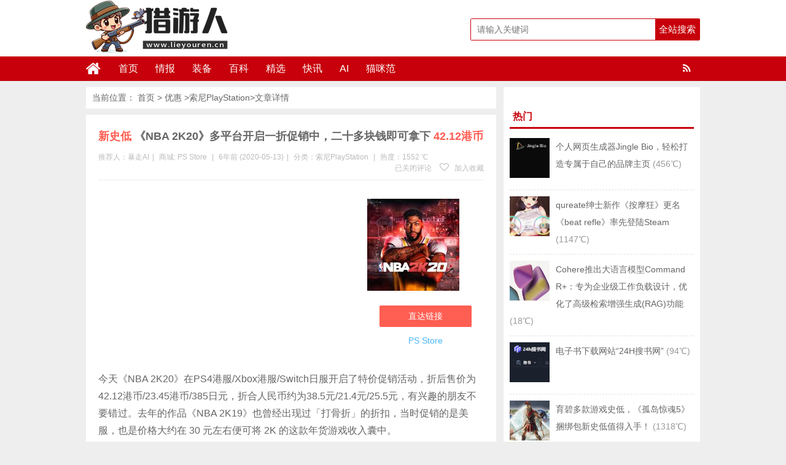

--- FILE ---
content_type: text/html; charset=UTF-8
request_url: https://www.lieyouren.cn/26068.html
body_size: 13183
content:
<!DOCTYPE html>
<html lang="zh-CN">
<head>
<meta charset="UTF-8">
<title>《NBA 2K20》多平台开启一折促销中，二十多块钱即可拿下42.12港币_索尼PlayStation-猎游人</title>
<meta name="keywords" content="NBA 2K20, " />
<meta name="description" content="今天《NBA 2K20》在PS4港服/Xbox港服/Switch日服开启了特价促销活动，折后售价为42.12港币/23.45港币/385日元，折合人民币约为38.5元/21.4元/25.5元，有兴趣的" />
<meta charset="UTF-8"/>
<meta http-equiv="X-UA-Compatible" content="IE=10,IE=9,IE=8,IE=Edge,chrome=1">
<meta name="renderer" content="webkit">
<meta name="viewport"content="width=device-width, initial-scale=1.0, user-scalable=0, minimum-scale=1.0, maximum-scale=1.0">
<meta http-equiv="Cache-Control" content="no-transform"/>
<meta http-equiv="Cache-Control" content="no-siteapp"/>
<meta property="qc:admins" content="114316756447653405556375"/>
<meta property="wb:webmaster" content="6296ab23c3a65d2e"/>
<link rel="profile" href="https://gmpg.org/xfn/11"/>
<link rel="pingback" href="https://www.lieyouren.cn/xmlrpc.php"/>
<meta name='robots' content='max-image-preview:large' />
	<style>img:is([sizes="auto" i], [sizes^="auto," i]) { contain-intrinsic-size: 3000px 1500px }</style>
	<link rel='stylesheet' id='wp-block-library-css' href='https://www.lieyouren.cn/wp-includes/css/dist/block-library/style.min.css?ver=6.8.3' type='text/css' media='all' />
<style id='classic-theme-styles-inline-css' type='text/css'>
/*! This file is auto-generated */
.wp-block-button__link{color:#fff;background-color:#32373c;border-radius:9999px;box-shadow:none;text-decoration:none;padding:calc(.667em + 2px) calc(1.333em + 2px);font-size:1.125em}.wp-block-file__button{background:#32373c;color:#fff;text-decoration:none}
</style>
<style id='global-styles-inline-css' type='text/css'>
:root{--wp--preset--aspect-ratio--square: 1;--wp--preset--aspect-ratio--4-3: 4/3;--wp--preset--aspect-ratio--3-4: 3/4;--wp--preset--aspect-ratio--3-2: 3/2;--wp--preset--aspect-ratio--2-3: 2/3;--wp--preset--aspect-ratio--16-9: 16/9;--wp--preset--aspect-ratio--9-16: 9/16;--wp--preset--color--black: #000000;--wp--preset--color--cyan-bluish-gray: #abb8c3;--wp--preset--color--white: #ffffff;--wp--preset--color--pale-pink: #f78da7;--wp--preset--color--vivid-red: #cf2e2e;--wp--preset--color--luminous-vivid-orange: #ff6900;--wp--preset--color--luminous-vivid-amber: #fcb900;--wp--preset--color--light-green-cyan: #7bdcb5;--wp--preset--color--vivid-green-cyan: #00d084;--wp--preset--color--pale-cyan-blue: #8ed1fc;--wp--preset--color--vivid-cyan-blue: #0693e3;--wp--preset--color--vivid-purple: #9b51e0;--wp--preset--gradient--vivid-cyan-blue-to-vivid-purple: linear-gradient(135deg,rgba(6,147,227,1) 0%,rgb(155,81,224) 100%);--wp--preset--gradient--light-green-cyan-to-vivid-green-cyan: linear-gradient(135deg,rgb(122,220,180) 0%,rgb(0,208,130) 100%);--wp--preset--gradient--luminous-vivid-amber-to-luminous-vivid-orange: linear-gradient(135deg,rgba(252,185,0,1) 0%,rgba(255,105,0,1) 100%);--wp--preset--gradient--luminous-vivid-orange-to-vivid-red: linear-gradient(135deg,rgba(255,105,0,1) 0%,rgb(207,46,46) 100%);--wp--preset--gradient--very-light-gray-to-cyan-bluish-gray: linear-gradient(135deg,rgb(238,238,238) 0%,rgb(169,184,195) 100%);--wp--preset--gradient--cool-to-warm-spectrum: linear-gradient(135deg,rgb(74,234,220) 0%,rgb(151,120,209) 20%,rgb(207,42,186) 40%,rgb(238,44,130) 60%,rgb(251,105,98) 80%,rgb(254,248,76) 100%);--wp--preset--gradient--blush-light-purple: linear-gradient(135deg,rgb(255,206,236) 0%,rgb(152,150,240) 100%);--wp--preset--gradient--blush-bordeaux: linear-gradient(135deg,rgb(254,205,165) 0%,rgb(254,45,45) 50%,rgb(107,0,62) 100%);--wp--preset--gradient--luminous-dusk: linear-gradient(135deg,rgb(255,203,112) 0%,rgb(199,81,192) 50%,rgb(65,88,208) 100%);--wp--preset--gradient--pale-ocean: linear-gradient(135deg,rgb(255,245,203) 0%,rgb(182,227,212) 50%,rgb(51,167,181) 100%);--wp--preset--gradient--electric-grass: linear-gradient(135deg,rgb(202,248,128) 0%,rgb(113,206,126) 100%);--wp--preset--gradient--midnight: linear-gradient(135deg,rgb(2,3,129) 0%,rgb(40,116,252) 100%);--wp--preset--font-size--small: 13px;--wp--preset--font-size--medium: 20px;--wp--preset--font-size--large: 36px;--wp--preset--font-size--x-large: 42px;--wp--preset--spacing--20: 0.44rem;--wp--preset--spacing--30: 0.67rem;--wp--preset--spacing--40: 1rem;--wp--preset--spacing--50: 1.5rem;--wp--preset--spacing--60: 2.25rem;--wp--preset--spacing--70: 3.38rem;--wp--preset--spacing--80: 5.06rem;--wp--preset--shadow--natural: 6px 6px 9px rgba(0, 0, 0, 0.2);--wp--preset--shadow--deep: 12px 12px 50px rgba(0, 0, 0, 0.4);--wp--preset--shadow--sharp: 6px 6px 0px rgba(0, 0, 0, 0.2);--wp--preset--shadow--outlined: 6px 6px 0px -3px rgba(255, 255, 255, 1), 6px 6px rgba(0, 0, 0, 1);--wp--preset--shadow--crisp: 6px 6px 0px rgba(0, 0, 0, 1);}:where(.is-layout-flex){gap: 0.5em;}:where(.is-layout-grid){gap: 0.5em;}body .is-layout-flex{display: flex;}.is-layout-flex{flex-wrap: wrap;align-items: center;}.is-layout-flex > :is(*, div){margin: 0;}body .is-layout-grid{display: grid;}.is-layout-grid > :is(*, div){margin: 0;}:where(.wp-block-columns.is-layout-flex){gap: 2em;}:where(.wp-block-columns.is-layout-grid){gap: 2em;}:where(.wp-block-post-template.is-layout-flex){gap: 1.25em;}:where(.wp-block-post-template.is-layout-grid){gap: 1.25em;}.has-black-color{color: var(--wp--preset--color--black) !important;}.has-cyan-bluish-gray-color{color: var(--wp--preset--color--cyan-bluish-gray) !important;}.has-white-color{color: var(--wp--preset--color--white) !important;}.has-pale-pink-color{color: var(--wp--preset--color--pale-pink) !important;}.has-vivid-red-color{color: var(--wp--preset--color--vivid-red) !important;}.has-luminous-vivid-orange-color{color: var(--wp--preset--color--luminous-vivid-orange) !important;}.has-luminous-vivid-amber-color{color: var(--wp--preset--color--luminous-vivid-amber) !important;}.has-light-green-cyan-color{color: var(--wp--preset--color--light-green-cyan) !important;}.has-vivid-green-cyan-color{color: var(--wp--preset--color--vivid-green-cyan) !important;}.has-pale-cyan-blue-color{color: var(--wp--preset--color--pale-cyan-blue) !important;}.has-vivid-cyan-blue-color{color: var(--wp--preset--color--vivid-cyan-blue) !important;}.has-vivid-purple-color{color: var(--wp--preset--color--vivid-purple) !important;}.has-black-background-color{background-color: var(--wp--preset--color--black) !important;}.has-cyan-bluish-gray-background-color{background-color: var(--wp--preset--color--cyan-bluish-gray) !important;}.has-white-background-color{background-color: var(--wp--preset--color--white) !important;}.has-pale-pink-background-color{background-color: var(--wp--preset--color--pale-pink) !important;}.has-vivid-red-background-color{background-color: var(--wp--preset--color--vivid-red) !important;}.has-luminous-vivid-orange-background-color{background-color: var(--wp--preset--color--luminous-vivid-orange) !important;}.has-luminous-vivid-amber-background-color{background-color: var(--wp--preset--color--luminous-vivid-amber) !important;}.has-light-green-cyan-background-color{background-color: var(--wp--preset--color--light-green-cyan) !important;}.has-vivid-green-cyan-background-color{background-color: var(--wp--preset--color--vivid-green-cyan) !important;}.has-pale-cyan-blue-background-color{background-color: var(--wp--preset--color--pale-cyan-blue) !important;}.has-vivid-cyan-blue-background-color{background-color: var(--wp--preset--color--vivid-cyan-blue) !important;}.has-vivid-purple-background-color{background-color: var(--wp--preset--color--vivid-purple) !important;}.has-black-border-color{border-color: var(--wp--preset--color--black) !important;}.has-cyan-bluish-gray-border-color{border-color: var(--wp--preset--color--cyan-bluish-gray) !important;}.has-white-border-color{border-color: var(--wp--preset--color--white) !important;}.has-pale-pink-border-color{border-color: var(--wp--preset--color--pale-pink) !important;}.has-vivid-red-border-color{border-color: var(--wp--preset--color--vivid-red) !important;}.has-luminous-vivid-orange-border-color{border-color: var(--wp--preset--color--luminous-vivid-orange) !important;}.has-luminous-vivid-amber-border-color{border-color: var(--wp--preset--color--luminous-vivid-amber) !important;}.has-light-green-cyan-border-color{border-color: var(--wp--preset--color--light-green-cyan) !important;}.has-vivid-green-cyan-border-color{border-color: var(--wp--preset--color--vivid-green-cyan) !important;}.has-pale-cyan-blue-border-color{border-color: var(--wp--preset--color--pale-cyan-blue) !important;}.has-vivid-cyan-blue-border-color{border-color: var(--wp--preset--color--vivid-cyan-blue) !important;}.has-vivid-purple-border-color{border-color: var(--wp--preset--color--vivid-purple) !important;}.has-vivid-cyan-blue-to-vivid-purple-gradient-background{background: var(--wp--preset--gradient--vivid-cyan-blue-to-vivid-purple) !important;}.has-light-green-cyan-to-vivid-green-cyan-gradient-background{background: var(--wp--preset--gradient--light-green-cyan-to-vivid-green-cyan) !important;}.has-luminous-vivid-amber-to-luminous-vivid-orange-gradient-background{background: var(--wp--preset--gradient--luminous-vivid-amber-to-luminous-vivid-orange) !important;}.has-luminous-vivid-orange-to-vivid-red-gradient-background{background: var(--wp--preset--gradient--luminous-vivid-orange-to-vivid-red) !important;}.has-very-light-gray-to-cyan-bluish-gray-gradient-background{background: var(--wp--preset--gradient--very-light-gray-to-cyan-bluish-gray) !important;}.has-cool-to-warm-spectrum-gradient-background{background: var(--wp--preset--gradient--cool-to-warm-spectrum) !important;}.has-blush-light-purple-gradient-background{background: var(--wp--preset--gradient--blush-light-purple) !important;}.has-blush-bordeaux-gradient-background{background: var(--wp--preset--gradient--blush-bordeaux) !important;}.has-luminous-dusk-gradient-background{background: var(--wp--preset--gradient--luminous-dusk) !important;}.has-pale-ocean-gradient-background{background: var(--wp--preset--gradient--pale-ocean) !important;}.has-electric-grass-gradient-background{background: var(--wp--preset--gradient--electric-grass) !important;}.has-midnight-gradient-background{background: var(--wp--preset--gradient--midnight) !important;}.has-small-font-size{font-size: var(--wp--preset--font-size--small) !important;}.has-medium-font-size{font-size: var(--wp--preset--font-size--medium) !important;}.has-large-font-size{font-size: var(--wp--preset--font-size--large) !important;}.has-x-large-font-size{font-size: var(--wp--preset--font-size--x-large) !important;}
:where(.wp-block-post-template.is-layout-flex){gap: 1.25em;}:where(.wp-block-post-template.is-layout-grid){gap: 1.25em;}
:where(.wp-block-columns.is-layout-flex){gap: 2em;}:where(.wp-block-columns.is-layout-grid){gap: 2em;}
:root :where(.wp-block-pullquote){font-size: 1.5em;line-height: 1.6;}
</style>
<link rel='stylesheet' id='smartideo_css-css' href='https://www.lieyouren.cn/wp-content/plugins/smartideo-master/static/smartideo.css?ver=2.7.0' type='text/css' media='screen' />
<link rel='stylesheet' id='style-css' href='https://www.lieyouren.cn/wp-content/themes/wyzdg/style.css?ver=6.8.3' type='text/css' media='all' />
<link rel='stylesheet' id='mediaqueries-css' href='https://www.lieyouren.cn/wp-content/themes/wyzdg/mediaqueries.css?ver=6.8.3' type='text/css' media='all' />
<link rel='stylesheet' id='font-awesome-css' href='https://www.lieyouren.cn/wp-content/themes/wyzdg/font/css/font-awesome.css?ver=6.8.3' type='text/css' media='all' />
<link rel='stylesheet' id='user-style-css' href='https://www.lieyouren.cn/wp-content/themes/wyzdg/admin/user/style.css?ver=20141016' type='text/css' media='all' />
<link rel='stylesheet' id='hcb-style-css' href='https://www.lieyouren.cn/wp-content/plugins/highlighting-code-block/build/css/hcb--light.css?ver=2.0.1' type='text/css' media='all' />
<style id='hcb-style-inline-css' type='text/css'>
:root{--hcb--fz--base: 14px}:root{--hcb--fz--mobile: 13px}:root{--hcb--ff:Menlo, Consolas, "Hiragino Kaku Gothic ProN", "Hiragino Sans", Meiryo, sans-serif;}
</style>
<script type="text/javascript" src="https://www.lieyouren.cn/wp-content/themes/wyzdg/js/jquery1.10.2.min.js?ver=6.8.3" id="jquery1.10.2.min.js-js"></script>
<script type="text/javascript" src="https://www.lieyouren.cn/wp-content/plugins/enable-jquery-migrate-helper/js/jquery/jquery-1.12.4-wp.js?ver=1.12.4-wp" id="jquery-core-js"></script>
<script type="text/javascript" src="https://www.lieyouren.cn/wp-content/plugins/enable-jquery-migrate-helper/js/jquery-migrate/jquery-migrate-1.4.1-wp.js?ver=1.4.1-wp" id="jquery-migrate-js"></script>
<script type="text/javascript" src="https://www.lieyouren.cn/wp-content/themes/wyzdg/js/BxSlider.min.js?ver=4.1" id="BxSlider-js"></script>
<script type="text/javascript" src="https://www.lieyouren.cn/wp-content/themes/wyzdg/js/mobile.js?ver=6.8.3" id="mobile-js"></script>
<link rel="https://api.w.org/" href="https://www.lieyouren.cn/wp-json/" /><link rel="alternate" title="JSON" type="application/json" href="https://www.lieyouren.cn/wp-json/wp/v2/posts/26068" /><link rel="alternate" title="oEmbed (JSON)" type="application/json+oembed" href="https://www.lieyouren.cn/wp-json/oembed/1.0/embed?url=https%3A%2F%2Fwww.lieyouren.cn%2F26068.html" />
<link rel="alternate" title="oEmbed (XML)" type="text/xml+oembed" href="https://www.lieyouren.cn/wp-json/oembed/1.0/embed?url=https%3A%2F%2Fwww.lieyouren.cn%2F26068.html&#038;format=xml" />
<link rel="Bookmark"  href="/wp-content/uploads/2019/01/favicon.ico" title="Favicon" />
<link rel="shortcut icon" href="/wp-content/uploads/2019/01/favicon.ico" title="Favicon" />
<!--[if lt IE 9]>
<script src="https://www.lieyouren.cn/wp-content/themes/wyzdg/js/html5.js"></script>
<script src="https://www.lieyouren.cn/wp-content/themes/wyzdg/js/ie/selectivizr-min.js"></script>
<![endif]-->

  <!--[if lt IE 9]>
  <script src="https://www.lieyouren.cn/wp-content/themes/wyzdg/js/html5.js"></script>
  <script src="https://www.lieyouren.cn/wp-content/themes/wyzdg/js/css3-mediaqueries.js"></script>
  <![endif]-->
  <!--[if IE 8]>
  <link rel="stylesheet" media="all" href="https://www.lieyouren.cn/wp-content/themes/wyzdg/css/ie8.css" />
  <![endif]-->
  <!--[if IE 7]>
  <link rel="stylesheet" href="https://www.lieyouren.cn/wp-content/themes/wyzdg/font/css/font-awesome-ie7.min.css">
  <link rel="stylesheet" media="all" href="https://www.lieyouren.cn/wp-content/themes/wyzdg/css/ie7.css" />
  <![endif]-->
  <!--[if IE 6]>
  <script src="https://www.lieyouren.cn/wp-content/themes/wyzdg/js/IE6_CN.js"></script>
  <script src="https://www.lieyouren.cn/wp-content/themes/wyzdg/js/html5.js"></script>
  <script src="https://www.lieyouren.cn/wp-content/themes/wyzdg/js/css3-mediaqueries.js"></script>
  <![endif]-->
  <link rel="stylesheet" type="text/css" media="all" href="https://www.lieyouren.cn/wp-content/themes/wyzdg/css/style-red.css" /><!-- 请置于所有广告位代码之前 -->
<script src="https://tjs.sjs.sinajs.cn/open/api/js/wb.js?appkey=748545106" type="text/javascript"
		charset="utf-8"></script>
	<script async src="https://pagead2.googlesyndication.com/pagead/js/adsbygoogle.js?client=ca-pub-7417446368913760"
     crossorigin="anonymous"></script>
</head>
<body>

<div id="header">
    <div class="header">
        <div class="logo"><a href="https://www.lieyouren.cn" class="logoimg"><img title="猎游人"  alt="猎游人" src="/wp-content/uploads/2024/02/logo.png"></a></div>
        <div class="search_wrap">
                            <form method="get" id="searchform" name="searchform" action="https://www.lieyouren.cn/">
                    <input type="text" name="s" id="s" class="search_ipt" value=""
                           placeholder="请输入关键词"
                           maxlength="100" autocomplete="off">
                    <input type="submit" value="全站搜索" class="search_btn"
                           onClick="return Check();"/>
                </form>
                    </div>
    </div>
</div>

<div class="container">
    <div id="mainNav">
			<div class="header_nav">
            <div class="header-menu">
                <a href="https://www.lieyouren.cn" title="首页" class="home"><i class="fa fa-home"></i></a>
                <div class="menu-button"><i class="fa fa-bars"></i></div>
                <ul id="menus" class="menu"><li id="menu-item-22" class="menu-item menu-item-type-custom menu-item-object-custom menu-item-home menu-item-22"><a href="https://www.lieyouren.cn/">首页</a></li>
<li id="menu-item-40" class="menu-item menu-item-type-custom menu-item-object-custom menu-item-40"><a href="https://www.lieyouren.cn/zixun">情报</a></li>
<li id="menu-item-1984" class="menu-item menu-item-type-custom menu-item-object-custom menu-item-1984"><a href="https://www.lieyouren.cn/haitao">装备</a></li>
<li id="menu-item-65344" class="menu-item menu-item-type-custom menu-item-object-custom menu-item-65344"><a href="https://www.lieyouren.cn/shaidan">百科</a></li>
<li id="menu-item-19214" class="menu-item menu-item-type-custom menu-item-object-custom menu-item-19214"><a href="https://www.lieyouren.cn/jingyan">精选</a></li>
<li id="menu-item-23" class="menu-item menu-item-type-post_type menu-item-object-page menu-item-23"><a href="https://www.lieyouren.cn/youhui">快讯</a></li>
<li id="menu-item-24483" class="menu-item menu-item-type-custom menu-item-object-custom menu-item-24483"><a href="https://sd114.wiki">AI</a></li>
<li id="menu-item-50859" class="menu-item menu-item-type-custom menu-item-object-custom menu-item-50859"><a href="https://maomi.fans">猫咪范</a></li>
</ul>                <span class="rss"><a target="_blank" rel="nofollow" href="https://www.lieyouren.cn/feed"><i class="fa fa-rss" aria-hidden="true"></i></a></span>
                
            </div>
            <div class="clear"></div>
        </div>
		</div>
    <div class="clear"></div>
            <div id="navigator">

		<div class="header_nav">
            <div class="header-menu">
                <a href="https://www.lieyouren.cn" title="首页" class="home"><i class="fa fa-home"></i></a>
                <div class="menu-button"><i class="fa fa-bars"></i></div>
                <ul id="menus" class="menu"><li class="menu-item menu-item-type-custom menu-item-object-custom menu-item-home menu-item-22"><a href="https://www.lieyouren.cn/">首页</a></li>
<li class="menu-item menu-item-type-custom menu-item-object-custom menu-item-40"><a href="https://www.lieyouren.cn/zixun">情报</a></li>
<li class="menu-item menu-item-type-custom menu-item-object-custom menu-item-1984"><a href="https://www.lieyouren.cn/haitao">装备</a></li>
<li class="menu-item menu-item-type-custom menu-item-object-custom menu-item-65344"><a href="https://www.lieyouren.cn/shaidan">百科</a></li>
<li class="menu-item menu-item-type-custom menu-item-object-custom menu-item-19214"><a href="https://www.lieyouren.cn/jingyan">精选</a></li>
<li class="menu-item menu-item-type-post_type menu-item-object-page menu-item-23"><a href="https://www.lieyouren.cn/youhui">快讯</a></li>
<li class="menu-item menu-item-type-custom menu-item-object-custom menu-item-24483"><a href="https://sd114.wiki">AI</a></li>
<li class="menu-item menu-item-type-custom menu-item-object-custom menu-item-50859"><a href="https://maomi.fans">猫咪范</a></li>
</ul>                <div class="login">
                                            <a rel="nofollow" href="https://www.lieyouren.cn/register" title="注册">注册</a> <span></span>
                        <a rel="nofollow" title="登录" href="https://www.lieyouren.cn/login">登录</a>
                        <a target="_blank" rel="nofollow" class="slogoimgg" href="https://www.lieyouren.cn/feed"> </a>
                                    </div>
            </div>
            <div class="clear"></div>
        </div>
    </div>
	
</div>    <div id="wrapper">
        <div id="content" role="main">
            	 
<div class="breadcrumbs">			当前位置：		  <a href="https://www.lieyouren.cn" title="猎游人">首页</a>
		  &gt;		  <a href="https://www.lieyouren.cn" title="优惠"> 优惠</a>
		  &gt;<a href="https://www.lieyouren.cn/category/zjyx/ps4" rel="tag">索尼PlayStation</a>&gt;文章详情		
	  		  
	  	  
	  	  
	  	 
		</div>
	                            <div id="post-26068"
                     class="post-single block  ">
                    <h1 class="entry-title">
                                                <span class="red_title">新史低</span>
                        <span>《NBA 2K20》多平台开启一折促销中，二十多块钱即可拿下</span>
                        <span class="red_title">42.12港币</span>
                    </h1>

                                            <div class="single-info">
                            <div class="left">
                                <span class="post_author">推荐人：暴走AI<span class="meta-sep">|</span></span>

                                <span class="post_author">商城:                                         <span><a href="https://www.lieyouren.cn/inland_mall/ps-store" rel="tag">PS Store</a></span>
                                        <span class="meta-sep">|</span></span>
                                <span class="post_date">6年前 (2020-05-13)<span class="meta-sep">|</span></span>
                                <span
                                    class="shop-links">分类：<a href="https://www.lieyouren.cn/category/zjyx/ps4" rel="category tag">索尼PlayStation</a></span>
                                    <span class="meta-sep">|</span>                                <span
                                    class="view-links">热度：1552                                     ℃</span>                                                              </div>
                            <div class="right">
                                <span
                                    class="comments-link"><span><span class="screen-reader-text">《NBA 2K20》多平台开启一折促销中，二十多块钱即可拿下</span>已关闭评论</span></span> 
                                                                    <span class="faves"><a href="#login-box" class="login-window"
                                                                 title="加入收藏"><i
                                                class="fa fa-heart-o"></i> 加入收藏</a> </span>
                                                                </div>
                            <div class="clear"></div>
                        </div>
                    
                    <!--内容开始-->
                    <div class="single-content">
                        <div class="goods_single_pic">
                            <a class="item goods_url" isconvert=1 href="https://www.lieyouren.cn/go/26068" rel="nofollow" target="_blank" ><img src="/wp-content/uploads/2020/05/1589361725-NBA-2K20-1.jpg" alt="《NBA 2K20》多平台开启一折促销中，二十多块钱即可拿下" title="《NBA 2K20》多平台开启一折促销中，二十多块钱即可拿下"/></a><div class="buy"><a  isconvert=1  class="buylink" href="https://www.lieyouren.cn/go/26068" target="_blank"   rel="nofollow" title="直达链接">直达链接</a></div><span
                                class="shangjia"><a href="https://www.lieyouren.cn/inland_mall/ps-store" rel="tag">PS Store</a></span>                        </div>

                        <div class="entry">
                                                            <div class="banner_above">
                                    <script async src="https://pagead2.googlesyndication.com/pagead/js/adsbygoogle.js?client=ca-pub-7417446368913760"
     crossorigin="anonymous"></script>
<!-- 猎游人 -->
<ins class="adsbygoogle"
     style="display:block"
     data-ad-client="ca-pub-7417446368913760"
     data-ad-slot="9061277813"
     data-ad-format="auto"
     data-full-width-responsive="true"></ins>
<script>
     (adsbygoogle = window.adsbygoogle || []).push({});
</script>                                                </div>
                                                        <p>今天《NBA 2K20》在PS4港服/Xbox港服/Switch日服开启了特价促销活动，折后售价为42.12港币/23.45港币/385日元，折合人民币约为38.5元/21.4元/25.5元，有兴趣的朋友不要错过。去年的作品《NBA 2K19》也曾经出现过「打骨折」的折扣，当时促销的是美服，也是价格大约在 30 元左右便可将 2K 的这款年货游戏收入囊中。</p>
<p><img fetchpriority="high" decoding="async" class="alignnone size-full wp-image-26069" src="/wp-content/uploads/2020/05/1589361706-NBA-2K20-2.jpg" alt="《NBA 2K20》多平台开启一折促销中，二十多块钱即可拿下" alt="" width="988" height="664" srcset="/wp-content/uploads/2020/05/1589361706-NBA-2K20-2.jpg 988w, /wp-content/uploads/2020/05/1589361706-NBA-2K20-2-768x516.jpg 768w" sizes="(max-width: 988px) 100vw, 988px" /></p>
                        </div>
                                                    <div class="svwrap">
                                <div class="svwrap_board">
                                                                        <div class="svitem vote_up" id="vote_up26068">
                                        <a rel="up_26068" class="svimage_1 svimage" href="#"
                                           style="color:#FFFFFF">好																																																																								                                            (<span id="vup26068">0</span> ) </a>
                                    </div>

                                    <div class="svitem vote_down" id="vote_down26068">
                                        <a rel="down_26068" class="svimage_3 svimage" href="#"
                                            style="color:#FFFFFF">不好																																																																		                                            (<span id="vdown26068">0</span> )</a>
                                    </div>


                                    <script type="text/javascript">
                                        jQuery(document).ready(function () {
                                            // voting post
                                            var ue_token = 1;
                                            jQuery('#vote_up26068 a').click(function () {

                                                if (ue_token != 1) {
                                                    alert("您的鼠标点得也太快了吧？！");
                                                    return false;
                                                }
                                                ue_token = 0;

                                                var full_info = jQuery(this).attr('rel');
                                                var arr_param = full_info.split('_');
                                                jQuery.post("https://www.lieyouren.cn/wp-content/themes/wyzdg/inc/vote.php", {
                                                        act: arr_param[0],
                                                        pid: arr_param[1]
                                                    },
                                                    function (data) {
                                                        if (data) {
                                                            var upd_vu = '#vup' + arr_param[1];
                                                            jQuery(upd_vu).text(data);
                                                            ue_token = 1;
                                                        } else {
                                                            alert("你已经表过态了！");
                                                            ue_token = 1;
                                                        }
                                                    });
                                                return false;
                                            });

                                            jQuery('#vote_down26068 a').click(function () {
                                                if (ue_token != 1) {
                                                    alert("您的鼠标点得也太快了吧？！");
                                                    return false;
                                                }
                                                ue_token = 0;

                                                var full_info = jQuery(this).attr('rel');
                                                var arr_param = full_info.split('_');
                                                jQuery.post("https://www.lieyouren.cn/wp-content/themes/wyzdg/inc/vote.php", {
                                                        act: arr_param[0],
                                                        pid: arr_param[1]
                                                    },
                                                    function (data) {
                                                        if (data) {
                                                            var upd_vd = '#vdown' + arr_param[1];
                                                            jQuery(upd_vd).text(data);
                                                            ue_token = 1;
                                                        } else {
                                                            ue_token = 1;
                                                            alert("你已经表过态了！");
                                                        }
                                                    });
                                                return false;
                                            });
                                        });
                                    </script>
                                </div>
                            </div>
                        
                        <div class="post_bottom">
                            <div class="list_tags_single">
                                <i class="fa fa-tags"></i> <span  class="tag_common tag-9"><a  href="https://www.lieyouren.cn/tag/nba-2k20"   >NBA 2K20</a></span>                            </div>
                                                            <div id="baidu">
    <div class="bdsharebuttonbox">
        <a href="#" class="bds_weixin" data-cmd="weixin" title="分享到微信"></a>
        <a href="#" class="bds_qzone" data-cmd="qzone" title="分享到QQ空间"></a>
        <a href="#" class="bds_sqq" data-cmd="sqq" title="分享到QQ好友"></a>
        <a href="#" class="bds_tsina" data-cmd="tsina" title="分享到新浪微博"></a>
        <a href="#" class="bds_tqq" data-cmd="tqq" title="分享到腾讯微博"></a>
        <a href="#" class="bds_douban" data-cmd="douban" title="分享到豆瓣"></a>
        <a href="#" class="bds_bdhome" data-cmd="bdhome" title="分享到百度新首页"></a>
        <a href="#" class="bds_ty" data-cmd="ty" title="分享到天涯"></a>
        <a href="#" class="bds_fbook" data-cmd="fbook" title="分享到Facebook"></a>
        <a href="#" class="bds_twi" data-cmd="twi" title="分享到Twitter"></a>
        <a href="#" class="bds_mail" data-cmd="mail" title="分享到邮件分享"></a>
        <a href="#" class="bds_copy" data-cmd="copy" title="分享到复制网址"></a>
    </div>
</div>
<script >
    window._bd_share_config = {
        common: {
            "bdText": "",
            "bdMini": "2",
            "bdMiniList": false,
            "bdUrl":"",
            "bdPic": " ",
            "bdStyle": "0"
        },
        share: [{
            bdCustomStyle: 'https://www.lieyouren.cn/wp-content/themes/wyzdg/css/baidu.css'
        }]
    }
    with(document) 0[(getElementsByTagName('head')[0] || body).appendChild(createElement('script')).src = 'http://bdimg.share.baidu.com/static/api/js/share.js?v=89860593.js?cdnversion=' + ~(-new Date() / 36e5)];
</script>                                                    </div>
                    </div>
                    <!--内容结束-->
                </div>
            
                            <div class="single_ads block">
                    <div class="banner_below">
                        <script async src="https://pagead2.googlesyndication.com/pagead/js/adsbygoogle.js?client=ca-pub-7417446368913760"
     crossorigin="anonymous"></script>
<ins class="adsbygoogle"
     style="display:block"
     data-ad-format="fluid"
     data-ad-layout-key="-hm-7+d-3x+89"
     data-ad-client="ca-pub-7417446368913760"
     data-ad-slot="2283489159"></ins>
<script>
     (adsbygoogle = window.adsbygoogle || []).push({});
</script>                                </div>
                </div>
            

                            <div class="block"><!-- 申明 -->
                    <div class="single_declare">
                        <strong>声明：</strong>
                        <span>猎游人</span>
                         每天为你带来最新的游戏和硬件打折情报，帮你精心挑选值得玩的游戏，让您的钱花的更值！本站信息大部分来自于网友爆料，如果您发现了优质的游戏或好的价格，不妨爆料给我们吧（谢绝任何商业爆料）！                                                                                            <a href="https://www.lieyouren.cn/user/baoliao" target="_blank" _hover-ignore="1">点此爆料</a>                    </div>
                </div>
                        <div id="nav-below" class="block single_navi">
                                    <div class="nav-previous"><span class="meta-nav">上一篇：</span> &nbsp;
                                                    <a title="Nintendo Switch 游戏《机甲终结部队》将移植到Steam 平台，5月23日正式发售"
                               href="https://www.lieyouren.cn/25997.html">Nintendo Switch 游戏《机甲终结部队》将移植到Steam 平台，5月23日正式发售</a>
                                                <div class="clear"></div>
                    </div>
                                                    <div class="nav-next"><span class="meta-nav">下一篇：</span> &nbsp;
                                                    <a title="2D 心理恐怖冒险游戏《扣押》开启限免，带给你更深层、心理层面的恐惧"
                               href="https://www.lieyouren.cn/26102.html">2D 心理恐怖冒险游戏《扣押》开启限免，带给你更深层、心理层面的恐惧</a>
                                                <div class="clear"></div>
                    </div>
                            </div>
            <div id="comments">
  <h3 class="comment_post_tit">
    0条评论</h3>
  
    <p class="nocomments">
    暂时木有评论  </p>
  </div>
                            <div class="like_post">
                    <h3 class="like_post_tit">猜你喜欢</h3>
                    <ul class="like_post_list">
                                                        <li>

                                    <div class="like_post_box">
                                        <a href="https://www.lieyouren.cn/13442.html" title="2K旗下NBA系列最新作《NBA 2K20》正式发售，开启自己的传奇篮球生涯吧！" target="_blank">
                                            <img src="https://www.lieyouren.cn/wp-content/uploads/2019/07/1562003944-Anthony-Davis.jpg" alt="2K旗下NBA系列最新作《NBA 2K20》正式发售，开启自己的传奇篮球生涯吧！"/></a>
                                    </div>
                                    <a href="https://www.lieyouren.cn/13442.html" title="2K旗下NBA系列最新作《NBA 2K20》正式发售，开启自己的传奇篮球生涯吧！" target="_blank"
                                       class="like_post_title">2K旗下NBA系列最新作《NBA 2K20》正式发售，开启自己的传奇篮球生涯吧！</a>
                                </li>
                                                                <li>
                                <div class="like_post_box"><a href="https://www.lieyouren.cn/70050.html"
                                                              title="索尼于今日正式开启了 PSN 商店的夏日促销活动，部分游戏低至 1 折" target="_blank"><img
                                            src="/wp-content/uploads/2023/07/PS.png" alt="索尼于今日正式开启了 PSN 商店的夏日促销活动，部分游戏低至 1 折"/></a>
                                </div>
                                <a href="https://www.lieyouren.cn/70050.html" title="索尼于今日正式开启了 PSN 商店的夏日促销活动，部分游戏低至 1 折" target="_blank"
                                   class="like_post_title">索尼于今日正式开启了 PSN 商店的夏日促销活动，部分游戏低至 1 折</a>
                                </li>                                <li>
                                <div class="like_post_box"><a href="https://www.lieyouren.cn/66440.html"
                                                              title="育碧宣布《纪元 1800》登陆 PS5、XSX|S 次世代主机，全平台游戏免费一周" target="_blank"><img
                                            src="https://www.lieyouren.cn/wp-content/uploads/2019/07/1563803961-Cape.jpg" alt="育碧宣布《纪元 1800》登陆 PS5、XSX|S 次世代主机，全平台游戏免费一周"/></a>
                                </div>
                                <a href="https://www.lieyouren.cn/66440.html" title="育碧宣布《纪元 1800》登陆 PS5、XSX|S 次世代主机，全平台游戏免费一周" target="_blank"
                                   class="like_post_title">育碧宣布《纪元 1800》登陆 PS5、XSX|S 次世代主机，全平台游戏免费一周</a>
                                </li>                                <li>
                                <div class="like_post_box"><a href="https://www.lieyouren.cn/62988.html"
                                                              title="索尼黑五PlayStation Plus 订阅 75 折优惠，今日正式开启" target="_blank"><img
                                            src="/wp-content/uploads/2022/11/PlayStation-Plus-1.jpg" alt="索尼黑五PlayStation Plus 订阅 75 折优惠，今日正式开启"/></a>
                                </div>
                                <a href="https://www.lieyouren.cn/62988.html" title="索尼黑五PlayStation Plus 订阅 75 折优惠，今日正式开启" target="_blank"
                                   class="like_post_title">索尼黑五PlayStation Plus 订阅 75 折优惠，今日正式开启</a>
                                </li>                                <li>
                                <div class="like_post_box"><a href="https://www.lieyouren.cn/58810.html"
                                                              title="《英雄不再3》登陆 Play Station / Xbox 平台发售，支持简体中文" target="_blank"><img
                                            src="/wp-content/uploads/2022/10/No-More-Heroes-1.jpg" alt="《英雄不再3》登陆 Play Station / Xbox 平台发售，支持简体中文"/></a>
                                </div>
                                <a href="https://www.lieyouren.cn/58810.html" title="《英雄不再3》登陆 Play Station / Xbox 平台发售，支持简体中文" target="_blank"
                                   class="like_post_title">《英雄不再3》登陆 Play Station / Xbox 平台发售，支持简体中文</a>
                                </li>                                <li>
                                <div class="like_post_box"><a href="https://www.lieyouren.cn/58182.html"
                                                              title="Playstation开启游戏购物节特惠活动，最低至两折" target="_blank"><img
                                            src="/wp-content/uploads/2022/09/Playstation-1.jpg" alt="Playstation开启游戏购物节特惠活动，最低至两折"/></a>
                                </div>
                                <a href="https://www.lieyouren.cn/58182.html" title="Playstation开启游戏购物节特惠活动，最低至两折" target="_blank"
                                   class="like_post_title">Playstation开启游戏购物节特惠活动，最低至两折</a>
                                </li>                                <li>
                                <div class="like_post_box"><a href="https://www.lieyouren.cn/55420.html"
                                                              title="赛博朋克风格RPG《云端快递》PS5中文版正式发售" target="_blank"><img
                                            src="/wp-content/uploads/2022/08/Cloudpunk-1.jpg" alt="赛博朋克风格RPG《云端快递》PS5中文版正式发售"/></a>
                                </div>
                                <a href="https://www.lieyouren.cn/55420.html" title="赛博朋克风格RPG《云端快递》PS5中文版正式发售" target="_blank"
                                   class="like_post_title">赛博朋克风格RPG《云端快递》PS5中文版正式发售</a>
                                </li>                                <li>
                                <div class="like_post_box"><a href="https://www.lieyouren.cn/54217.html"
                                                              title="《战神：诸神黄昏》港服PSN开启3种版本预购" target="_blank"><img
                                            src="https://www.lieyouren.cn/wp-content/uploads/2021/09/1633014488-God-of-War-1.jpg" alt="《战神：诸神黄昏》港服PSN开启3种版本预购"/></a>
                                </div>
                                <a href="https://www.lieyouren.cn/54217.html" title="《战神：诸神黄昏》港服PSN开启3种版本预购" target="_blank"
                                   class="like_post_title">《战神：诸神黄昏》港服PSN开启3种版本预购</a>
                                </li>                                <li>
                                <div class="like_post_box"><a href="https://www.lieyouren.cn/53618.html"
                                                              title="动作冒险游戏《送给我们的月球》PS5 中文数字版今日上市" target="_blank"><img
                                            src="/wp-content/uploads/2022/06/Deliver-Us-The-Moon-1.jpg" alt="动作冒险游戏《送给我们的月球》PS5 中文数字版今日上市"/></a>
                                </div>
                                <a href="https://www.lieyouren.cn/53618.html" title="动作冒险游戏《送给我们的月球》PS5 中文数字版今日上市" target="_blank"
                                   class="like_post_title">动作冒险游戏《送给我们的月球》PS5 中文数字版今日上市</a>
                                </li>                                <li>
                                <div class="like_post_box"><a href="https://www.lieyouren.cn/53185.html"
                                                              title="PS游戏比价网站「PS Deals」，让你不错过任何的特价活动" target="_blank"><img
                                            src="/wp-content/uploads/2022/06/PS-1.jpg" alt="PS游戏比价网站「PS Deals」，让你不错过任何的特价活动"/></a>
                                </div>
                                <a href="https://www.lieyouren.cn/53185.html" title="PS游戏比价网站「PS Deals」，让你不错过任何的特价活动" target="_blank"
                                   class="like_post_title">PS游戏比价网站「PS Deals」，让你不错过任何的特价活动</a>
                                </li>                                <li>
                                <div class="like_post_box"><a href="https://www.lieyouren.cn/52893.html"
                                                              title="限时15天！PlayStation「Days of Play」促销活动现已开启" target="_blank"><img
                                            src="/wp-content/uploads/2022/05/Days-of-Play-1.jpg" alt="限时15天！PlayStation「Days of Play」促销活动现已开启"/></a>
                                </div>
                                <a href="https://www.lieyouren.cn/52893.html" title="限时15天！PlayStation「Days of Play」促销活动现已开启" target="_blank"
                                   class="like_post_title">限时15天！PlayStation「Days of Play」促销活动现已开启</a>
                                </li>                                <li>
                                <div class="like_post_box"><a href="https://www.lieyouren.cn/50700.html"
                                                              title="3D平台动作游戏《蓝色火焰》PS4 / Switch版正式发售" target="_blank"><img
                                            src="https://www.lieyouren.cn/wp-content/uploads/2021/02/1612536388-Blue-Fire-1.jpg" alt="3D平台动作游戏《蓝色火焰》PS4 / Switch版正式发售"/></a>
                                </div>
                                <a href="https://www.lieyouren.cn/50700.html" title="3D平台动作游戏《蓝色火焰》PS4 / Switch版正式发售" target="_blank"
                                   class="like_post_title">3D平台动作游戏《蓝色火焰》PS4 / Switch版正式发售</a>
                                </li>                    </ul>
                    <div class="more">
                        <a target="_blank" href="https://www.lieyouren.cn/category/zjyx/ps4">查看更多商品</a>                    </div>
                </div>
                    </div>
        <div id="sidebar">
<div>	<div class="widget m15 widget-container" >
		<div class="_eczyiesrv2e"></div>
    <script type="text/javascript">
        (window.slotbydup = window.slotbydup || []).push({
            id: "u6832243",
            container: "_eczyiesrv2e",
            async: true
        });
    </script>
    <!-- 多条广告如下脚本只需引入一次 -->
    <script type="text/javascript" src="//cpro.baidustatic.com/cpro/ui/cm.js" async="async" defer="defer" >
    </script>	</div>
	</div><div id="fixed_side"><div id="posts-list-widget-2" class="widget side-box mt10 widget-posts"><div class="widget_title"><span>热门		</span></div>
						<div class="widget-container">		<ul>
			        <li>
                            <div class="post-thumbnail">
                    <a href="https://www.lieyouren.cn/74376.html"
                       title="链接到 个人网页生成器Jingle Bio，轻松打造专属于自己的品牌主页"
                       rel="bookmark">
                            <img src="/wp-content/uploads/2024/03/jingle-1.jpg" alt="个人网页生成器Jingle Bio，轻松打造专属于自己的品牌主页" width="65"
         height="65"/>
                        </a>
                </div>
                        <a href="https://www.lieyouren.cn/74376.html"
               title="个人网页生成器Jingle Bio，轻松打造专属于自己的品牌主页">个人网页生成器Jingle Bio，轻松打造专属于自己的品牌主页</a>
            <span class="date">(456℃)</span></li>
            <li>
                            <div class="post-thumbnail">
                    <a href="https://www.lieyouren.cn/54690.html"
                       title="链接到 qureate绅士新作《按摩狂》更名《beat refle》率先登陆Steam"
                       rel="bookmark">
                            <img src="https://www.lieyouren.cn/wp-content/uploads/2022/07/anm-1.jpg" alt="qureate绅士新作《按摩狂》更名《beat refle》率先登陆Steam" width="65"
         height="65"/>
                        </a>
                </div>
                        <a href="https://www.lieyouren.cn/54690.html"
               title="qureate绅士新作《按摩狂》更名《beat refle》率先登陆Steam">qureate绅士新作《按摩狂》更名《beat refle》率先登陆Steam</a>
            <span class="date">(1147℃)</span></li>
            <li>
                            <div class="post-thumbnail">
                    <a href="https://www.lieyouren.cn/75957.html"
                       title="链接到 Cohere推出大语言模型Command R+：专为企业级工作负载设计，优化了高级检索增强生成(RAG)功能"
                       rel="bookmark">
                            <img src="/wp-content/uploads/2024/04/Command-R.jpg" alt="Cohere推出大语言模型Command R+：专为企业级工作负载设计，优化了高级检索增强生成(RAG)功能" width="65"
         height="65"/>
                        </a>
                </div>
                        <a href="https://www.lieyouren.cn/75957.html"
               title="Cohere推出大语言模型Command R+：专为企业级工作负载设计，优化了高级检索增强生成(RAG)功能">Cohere推出大语言模型Command R+：专为企业级工作负载设计，优化了高级检索增强生成(RAG)功能</a>
            <span class="date">(18℃)</span></li>
            <li>
                            <div class="post-thumbnail">
                    <a href="https://www.lieyouren.cn/72507.html"
                       title="链接到 电子书下载网站“24H搜书网”"
                       rel="bookmark">
                            <img src="/wp-content/uploads/2024/01/24xiai-1.png" alt="电子书下载网站“24H搜书网”" width="65"
         height="65"/>
                        </a>
                </div>
                        <a href="https://www.lieyouren.cn/72507.html"
               title="电子书下载网站“24H搜书网”">电子书下载网站“24H搜书网”</a>
            <span class="date">(94℃)</span></li>
            <li>
                            <div class="post-thumbnail">
                    <a href="https://www.lieyouren.cn/3883.html"
                       title="链接到 育碧多款游戏史低，《孤岛惊魂5》捆绑包新史低值得入手！"
                       rel="bookmark">
                            <img src="/wp-content/uploads/2019/03/1553194668-UBI.jpg" alt="育碧多款游戏史低，《孤岛惊魂5》捆绑包新史低值得入手！" width="65"
         height="65"/>
                        </a>
                </div>
                        <a href="https://www.lieyouren.cn/3883.html"
               title="育碧多款游戏史低，《孤岛惊魂5》捆绑包新史低值得入手！">育碧多款游戏史低，《孤岛惊魂5》捆绑包新史低值得入手！</a>
            <span class="date">(1318℃)</span></li>
            <li>
                            <div class="post-thumbnail">
                    <a href="https://www.lieyouren.cn/3737.html"
                       title="链接到 《黎明杀机》最新DLC“忠诚消亡”发售，新增一名杀手、一名逃生者和一张地图"
                       rel="bookmark">
                            <img src="/wp-content/uploads/2019/03/1553078155-Demise.png" alt="《黎明杀机》最新DLC“忠诚消亡”发售，新增一名杀手、一名逃生者和一张地图" width="65"
         height="65"/>
                        </a>
                </div>
                        <a href="https://www.lieyouren.cn/3737.html"
               title="《黎明杀机》最新DLC“忠诚消亡”发售，新增一名杀手、一名逃生者和一张地图">《黎明杀机》最新DLC“忠诚消亡”发售，新增一名杀手、一名逃生者和一张地图</a>
            <span class="date">(718℃)</span></li>
    		</ul>
		<div class="clear"></div>
		</div></div><!-- .widget /--></div>	
</div>
<div class="pendant" id="pendant">
    <a href="https://www.lieyouren.cn/user/baoliao" class="btn_prendant_submissions" target="_blank" title="我要爆料">我要爆料</a>
        
     
       <a href="https://www.lieyouren.cn/user/collects/" target="_blank" class="btn_my_favoriite" title="我的收藏">我的收藏</a>
    <a href="javascript:void(0);" class="btn_prendant_top" title="返回顶部">顶部</a>
</div>    </div>
<div id="sidebar_fixed_footer" class="footer">
    <div class="footer_menu">
        <div class="footer_block">
            <div class="footer_item">
                <div class="footer_item_title">移动站点和APP</div>
                <li><a rel="nofollow" title="BugGoodDeals.com" href="/"><i class="fa fa-globe"
                                                           aria-hidden="true"></i>猎游人</a></li>
                <li><a rel="nofollow" title="Android" href=""><i class="fa fa-android" aria-hidden="true"></i>Android</a></li>
                <li><a rel="nofollow" title="iOS" href=""><i class="fa fa-apple" aria-hidden="true"></i>iOS</a></li>
            </div>
            <div class="footer_item">
                <div class="footer_item_title">关注我们</div>
                <li><a rel="nofollow" title="qq" target="_blank"
                       href="https://wpa.qq.com/msgrd?V=1&Menu=yes&Uin=419279199"><i
                            class="fa fa-qq" aria-hidden="true"></i>腾讯QQ</a></li>
                <li><a rel="nofollow" title="weibo" target="_blank"
                       href="https://weibo.com/lieyouren"><i class="fa fa-weibo"
                                                                                               aria-hidden="true"></i>新浪微博</a>
                </li>
                <li><a rel="nofollow" title="facebook" target="_blank"
                       href=""><i class="fa fa-facebook"
                                                                                             aria-hidden="true"></i>Facebook</a>
                </li>
                <li><a rel="nofollow" title="Twitter" target="_blank"
                       href=""><i class="fa fa-twitter"
                                                                                            aria-hidden="true"></i>Twitter</a>
                </li>
                <li><a rel="nofollow" title="RSS Feed" target="_blank" href="/feed"><i class="fa fa-rss" aria-hidden="true"></i>RSS
                        Feed</a></li>
            </div>
            <div class="footer_item">
                <div class="footer_item_title">联系我们</div>
                <li><a rel="nofollow" title="隐私政策" href="/privacy-policy">隐私政策</a></li>
                <li><a rel="nofollow" title="使用条款" href="/">使用条款</a></li>
                <li><a rel="nofollow" title="版权申明" href="/">版权申明</a></li>
                <li><a rel="nofollow" title="关于我们" href="/about">关于我们</a></li>
                <li><a rel="nofollow" title="联系我们" href="/">联系我们</a></li>
            </div>
            <div class="footer_item">
                <div class="footer_item_title" style="margin:0">微信公众号</div>
                <a rel="nofollow" title="微信公众号" href="https://www.lieyouren.cn/"><img with="150px" height="150px"
                                                                       src="/wp-content/uploads/2020/04/1587481174-ma.jpg"></a>
            </div>
        </div>
    </div>
</div>
<div class="footer_bottom">
    <div class="footer_bottom_content">
        <div class="fr_link"><li><a href="https://maomi.fans" title="猫咪范是一家专注于猫咪幸福生活的导航网站，为广大养猫人/铲屎官提供优质信息，分享猫咪大小新闻、寓教于乐的猫咪知识，内容涉及猫咪百科、猫粮、宠物用品、猫咪医疗等多个领域。" target="_blank">猫咪范</a></li>
<li><a href="http://www.damuai.top" title="大木ai官方博客" target="_blank">大木AI</a></li>
</div>
        <div class="copyright">
            © Copyright2019-2024 | 版权所有：猎游人| <a href="https://beian.miit.gov.cn">皖ICP备18025588号-1</a>
<script>
var _hmt = _hmt || [];
(function() {
  var hm = document.createElement("script");
  hm.src = "https://hm.baidu.com/hm.js?63a1619d139c31d094abdd6ac62654c5";
  var s = document.getElementsByTagName("script")[0]; 
  s.parentNode.insertBefore(hm, s);
})();
</script>
</div>
<script type="text/javascript">
    (function(win,doc){
        var s = doc.createElement("script"), h = doc.getElementsByTagName("head")[0];
        if (!win.alimamatk_show) {
            s.charset = "gbk";
            s.async = true;
            s.src = "https://alimama.alicdn.com/tkapi.js";
            h.insertBefore(s, h.firstChild);
        };
        var o = {
            pid: "mm_13990674_326050194_90995800170",/*推广单元ID，用于区分不同的推广渠道*/
            appkey: "",/*通过TOP平台申请的appkey，设置后引导成交会关联appkey*/
            unid: "",/*自定义统计字段*/
            type: "click" /* click 组件的入口标志 （使用click组件必设）*/
        };
        win.alimamatk_onload = win.alimamatk_onload || [];
        win.alimamatk_onload.push(o);
    })(window,document);
</script>
                                                           
        </div>
    </div>
</div>
<script type="text/javascript">var ajax_url = 'https://www.lieyouren.cn/wp-admin/admin-ajax.php';</script>
<script type="text/javascript">
    jQuery(document).ready(function () {
        //3 favorites | 0 - user_ID, 1 - action, 2 - post_ID
        jQuery('.add_fav a').click(function () {
            var full_info = jQuery(this).attr('rel');
            var arr_param = full_info.split('_');
            var myself = jQuery(this);
            jQuery.post(
                "https://www.lieyouren.cn/wp-content/themes/wyzdg/inc/favorite.php",
                {
                    uid: arr_param[0],
                    act: arr_param[1],
                    pid: arr_param[2]
                },
                function (data) {
                    if (data == '1') {
                        var my_parent = jQuery(myself).parent();
                        jQuery(myself).remove(); // prevent multiple clicks
                        jQuery(my_parent).append('已收藏');
                    }
                });
            return false;
        });

        //4 favorites | 0 - user_ID, 1 - action, 2 - post_ID
        jQuery('.removeme a').click(function () {
            var full_info = jQuery(this).attr('rel');
            var arr_param = full_info.split('_');
            var myself = jQuery(this);

            jQuery.post("https://www.lieyouren.cn/wp-content/themes/wyzdg/inc/favorite.php", {
                    uid: arr_param[0],
                    act: arr_param[1],
                    pid: arr_param[2]
                },
                function (data) {
                    if (data == '1') {
                        var li_to_remove = '#fav-' + arr_param[2];
                        jQuery(li_to_remove).fadeOut('fast'); // prevent multiple clicks
                    }
                    location.reload();
                });

            return false;
        });
    });
</script>
<!-- E footer -->
<script type="speculationrules">
{"prefetch":[{"source":"document","where":{"and":[{"href_matches":"\/*"},{"not":{"href_matches":["\/wp-*.php","\/wp-admin\/*","\/wp-content\/uploads\/*","\/wp-content\/*","\/wp-content\/plugins\/*","\/wp-content\/themes\/wyzdg\/*","\/*\\?(.+)"]}},{"not":{"selector_matches":"a[rel~=\"nofollow\"]"}},{"not":{"selector_matches":".no-prefetch, .no-prefetch a"}}]},"eagerness":"conservative"}]}
</script>
<script>var right_1 = 0,right_2 = 0,left_1 = 0,left_2 = 0;</script><script type="text/javascript" src="https://www.lieyouren.cn/wp-content/themes/wyzdg/js/uctheme.js"></script>
<script>var ajaxurl = 'https:\/\/www.lieyouren.cn\/wp-admin\/admin-ajax.php';var isUserLoggedIn = 0;var loginUrl = 'https:\/\/www.lieyouren.cn\/wp-login.php?redirect_to=https%3A%2F%2Fwww.lieyouren.cn%2F26068.html';var dmengPath = 'https:\/\/www.lieyouren.cn\/wp-content\/themes\/wyzdg/';var dmengInstant = 0;var dmengTips = {"success":"\u64cd\u4f5c\u6210\u529f","error":"\u64cd\u4f5c\u5931\u8d25","tryagain":"\u8bf7\u91cd\u8bd5"};var dmengCodePrettify = 0;</script><script type="text/javascript" src="https://www.lieyouren.cn/wp-includes/js/comment-reply.min.js?ver=6.8.3" id="comment-reply-js" async="async" data-wp-strategy="async"></script>
<script type="text/javascript" src="https://www.lieyouren.cn/wp-content/plugins/smartideo-master/static/smartideo.js?ver=2.7.0" id="smartideo_js-js"></script>
<script type="text/javascript" src="https://www.lieyouren.cn/wp-content/plugins/highlighting-code-block/assets/js/prism.js?ver=2.0.1" id="hcb-prism-js"></script>
<script type="text/javascript" src="https://www.lieyouren.cn/wp-includes/js/clipboard.min.js?ver=2.0.11" id="clipboard-js"></script>
<script type="text/javascript" id="hcb-script-js-extra">
/* <![CDATA[ */
var hcbVars = {"showCopyBtn":"1","copyBtnLabel":"Copy code to clipboard"};
/* ]]> */
</script>
<script type="text/javascript" src="https://www.lieyouren.cn/wp-content/plugins/highlighting-code-block/build/js/hcb_script.js?ver=2.0.1" id="hcb-script-js"></script>
<script type="text/javascript" src="https://www.lieyouren.cn/wp-content/themes/wyzdg/js/login.js"></script>
<div class="g-dialog" id="loginDialog">
  <div class="dialog-content">
    <div class="hd"><i class="fa fa-user"></i>  快速登录</div>  
    <div class="bd clearfix">
      <div class="bd-l">
        <form name="loginform" method="post" action="https://www.lieyouren.cn/login">
          <div class="form-row">
            <label> 账户：</label>
            <input type="text" placeholder="" value="" id="login" name="username" class="base-input">
          </div>
          <div class="form-row">
            <label> 密码：</label>
            <input type="password" value="" id="password" name="password" class="base-input">
          </div>
          <div class='form-row'><label style='width:135px'>验证码：6 + 9  = </label>
			  <input for='capatcha' class='capatcha_simple'  type='text' name='capatcha' size='10px' value='' tabindex='1'><input size='40'  type='hidden' name='rand_1' value='6'><input size='40'  type='hidden' name='rand_2' value='9'><br></div>          <div class="form-row" >
            <label> &nbsp; </label>
            <input type="checkbox" checked="checked" value="forever" name="remember" class="check">
            <span>自动登录</span>
            <span class="forgetpw"> <a href="https://www.lieyouren.cn/reset">忘记密码?</a></span>
          </div>

          <div class="form-row act-row clearfix">
            <span class="login-submit-dialog"><input type="submit" name="wp-submit" value="登 录" ></span>
            <span class="login-kuaisu-dialog"><a href="https://graph.qq.com/oauth2.0/authorize?client_id=&state=8394c2ee7c3ddb11107082f3ad006e38&response_type=code&redirect_uri=https%3A%2F%2Fwww.lieyouren.cn/login">QQ登录</a></span>
            <span class="login-kuaisu-dialog"><a href="https://api.weibo.com/oauth2/authorize?client_id=&response_type=code&redirect_uri=https%3A%2F%2Fwww.lieyouren.cn%2F%3Ftype%3Dsina">微博登录</a></span>
            <span class="login-regeister-dialog"><a href="https://www.lieyouren.cn/register">注 册</a></span>
          </div>

        </form>
      </div>
    </div>
    <a href="javascript:;" class="close"></a> </div>
</div>
                                                                          

</body></html>
<!-- Dynamic page generated in 0.095 seconds. -->
<!-- Cached page generated by WP-Super-Cache on 2025-12-01 16:23:29 -->

<!-- super cache -->

--- FILE ---
content_type: text/html; charset=utf-8
request_url: https://www.google.com/recaptcha/api2/aframe
body_size: 267
content:
<!DOCTYPE HTML><html><head><meta http-equiv="content-type" content="text/html; charset=UTF-8"></head><body><script nonce="hgggI-2ru7-iSVBj-UBj3A">/** Anti-fraud and anti-abuse applications only. See google.com/recaptcha */ try{var clients={'sodar':'https://pagead2.googlesyndication.com/pagead/sodar?'};window.addEventListener("message",function(a){try{if(a.source===window.parent){var b=JSON.parse(a.data);var c=clients[b['id']];if(c){var d=document.createElement('img');d.src=c+b['params']+'&rc='+(localStorage.getItem("rc::a")?sessionStorage.getItem("rc::b"):"");window.document.body.appendChild(d);sessionStorage.setItem("rc::e",parseInt(sessionStorage.getItem("rc::e")||0)+1);localStorage.setItem("rc::h",'1764577414718');}}}catch(b){}});window.parent.postMessage("_grecaptcha_ready", "*");}catch(b){}</script></body></html>

--- FILE ---
content_type: text/css
request_url: https://www.lieyouren.cn/wp-content/themes/wyzdg/style.css?ver=6.8.3
body_size: 19405
content:
@charset "utf-8";
/*----------------------------------------------------------------------
Theme Name: UCTHEME_WYZDG
Theme URI: http://www.wyzdg.com/
Description: 唯一值得购定制主题，新增分享惠，网购经频道。重新定制详细分类菜单，重新架构主题基础，方便后续的用户中心，优惠卷扩展。
Version: 2.5
Date: 2019.03.05
Author: uctheme
Author URI: http://www.uctheme.com
-----------------------------------------------------------------------*/
html, body, div, span, applet, object, iframe, h1, h2, h3, h4, h5, h6, p, blockquote, pre, a, abbr, acronym, address, big, cite, code, del, dfn, font, img, ins, kbd, q, s, samp, small, strike, strong, sub, sup, tt, var, b, u, i, center, dl, dt, dd, ol, ul, li, fieldset, form, label, legend, caption, tbody, tfoot, thead, th {
    background: transparent;
    border: 0;
    margin: 0;
    padding: 0;
    vertical-align: baseline;
}

body, input, textarea, option, select, .page-title span, .pingback a.url {
    font-family: Microsoft YaHei, "微软雅黑E\8F6F\96C5\9ED1", simsun, Arial, Helvetica, sans-serif;
    line-height: 18px;
    font-size: 14px;
    color: #666666;
    overflow-x: hidden;
    background-color: #eeeeee;
    margin: 0;
    padding: 0;
    height: auto
}

h1, h2, h3, h4, h5, h6 {
    clear: both;
    font-weight: normal;
}

ol, ul, li {
    list-style: none;
}

table {
    border-collapse: collapse;
    border-spacing: 0;
}

a:link, a:visited {
    color: #666666;
    text-decoration: none !important;
    -webkit-transition: all .3s ease-in-out;
    -moz-transition: all .3s ease-in-out;
    transition: all .3s ease-in-out;
}

a:active, a:hover {
    color: #45B6F7;
    text-decoration: none !important;
}

i, em, address, cite {
    font-style: normal;
}

/* 头部 */
#header {
    width: 100%;
    height: auto;
    overflow: hidden;
    background-color: #FFFFFF;
}

.header {
    max-width: 1200px;
    height: auto;
    margin: 0 auto;
    overflow: hidden;
}

/* LOGO */
.logo {
    position: relative;
    float: left;
}

.logoimg {
    display: inline-block;
}

.logoimg img {
    max-width: 100%;
    height: auto;
}

/* 搜索框 */
.search_wrap {
    float: right;
    height: 34px;
    margin: 30px 0 0 0;
    border: 1px solid #45B6F7;
    border-radius: 2px;

}

.search_ipt {
    float: left;
    color: #bbb;
    width: 280px;
    height: 34px;
    line-height: 34px;
    padding: 0 10px;
    vertical-align: middle;
    background-color: #fff;
    font-size: 14px;
    border: 0px;
    border-radius: 0;
    outline: none;
}

.search_btn {
    float: left;
    width: 72px;
    height: 34px;
    line-height: 34px;
    background: #45B6F7;
    border: 0px;
    vertical-align: middle;
    cursor: pointer;
    color: #fff;
    font-size: 15px;
    -webkit-appearance: none;
    border-radius: 0;
    -webkit-transition: all .3s ease-in-out;
    -moz-transition: all .3s ease-in-out;
    transition: all .3s ease-in-out;
}

.search_btn:hover {
    background-color: #288bc7;
}

/* 网站导航 */
#mainNav {
    width: 100%;
    height: 40px;
    line-height: 40px;
    background-color: #45B6F7;
    color: #FFFFFF;
    font-size: 16px;
}

.header_nav {
    width: 1200px;
    margin: 0 auto;
    position: relative;
    height: 40px;
}

.header_nav .home {
    float: left;
    height: 40px;
    line-height: 40px;
    width: 40px;
    font-size: 26px;
    position: relative;
    padding: 0
}

.header-menu ul {
    float: left;
    display: block;
    width: auto;
    height: auto;
}

.header-menu li:first-child:before {
    display: none;
}

.header-menu li:before {
    border-left: 1px solid #45B6F7;
    border-right: 1px solid #45B6F7;
    height: 15px;
    margin: 13px 0 0;
    overflow: hidden;
    position: absolute;
    width: 0;
    z-index: 1;
}

.header-menu li {
    display: inline;
    float: left;
    margin-left: -2px;
    height: 40px
}

.header-menu a {
    color: #FFFFFF;
    display: inline-block;
    font-size: 16px;
    line-height: 40px;
    height: 40px;
    padding: 0 20px;
    -webkit-transition: all .3s ease-in-out;
    -moz-transition: all .3s ease-in-out;
    transition: all .3s ease-in-out;
}

.header-menu li a:hover, .header-menu li.current_page_item a, .header-menu li.current-menu-ancestor a, .header-menu li.current-menu-item a, .header-menu li.current-category-ancestor a {
    background-color: #288bc7;
    border-color: #288bc7;
    color: #FFFFFF;
    position: relative;
    z-index: 3;

}

.header-menu .sub-menu {
    display: none;
    position: absolute;
    z-index: 999;
    width: 240px;
    border: 1px solid #45B6F7;
    background-color: #fff;
    padding: 10px;
    left: 0px;
    top: 39px;
}

.rss {
    float: right;
}

.rss a {
    text-align: right;
    padding: 0;
}

/*modify*/
.header-menu .sub-menu li:before {
    border: none;
    display: none;
}

.header-menu .sub-menu li {
    float: left;
    width: 80px;
    height: 24px;
    margin-left: 0;
}

.header-menu .sub-menu li a {
    float: left;
    display: block;
    width: 80px;
    font-size: 12px;
    background-color: #FFFFFF;
    height: 24px;
    line-height: 24px;
    padding: 0;
    text-shadow: none;
    color: #333;
    text-align: center;
}

.header-menu .sub-menu li a:hover {
    background-color: #45B6F7;
    color: #FFFFFF;
}

.header-menu li.current-menu-item a li a, .header-menu li.current-menu-ancestor a li a {
    background-color: #FFFFFF;
}

.header-menu .menu-button {
    margin-left: 10px;
    height: 40px;
    line-height: 40px;
    float: right;
    cursor: pointer;
    z-index: 999;
    display: none;
}

.header-menu .menu-button.active {
    background: rgba(0, 0, 0, 0.2);
    border-radius: 2px;
    z-index: 999
}

.header-menu .menu-button i {
    width: 40px;
    text-align: center;
    line-height: 40px;
    height: 40px;
}

/* 公告 */
#announcement_box {
    background: #FFFFFF;
    height: auto;
    overflow: hidden;
    font-size: 14px;
    width: 1200px;
    margin: 10px auto;
}

.announcement_nav {
    display: block
}

.announcement {
    height: 25px;
    line-height: 25px;
    overflow: hidden;
    padding: 5px 10px 5px 20px;
    float: left;
}

.announcement a {
    color: #000;
}

.announcement a:hover {
    color: #94382B;
}

.announcement ul li {
    list-style: none
}

.announcement_close {
    color: #666;
}

.announcement span {
    color: #666;
}

.announcement_remove {
    padding: 5px 10px;
    float: right;
    font-size: 14px;
}

.announcement_remove a {
    height: 18px;
    width: 18px;
    display: block;
    line-height: 16px;
    margin: 4px 0 3px 0;
    margin: 10px 0 3px 0 \9;
    text-align: center;
}

.announcement_remove a:hover {
    background-color: #cdc8a0;
    border-radius: 3px;
}

.mbx-dh {
    padding: 10px 0;
}

.mbx-dh a {
    color: #DB4F33
}

.mbx-dh a:hover {
    color: #666666
}

/* 热门活动 */

.hot {
    width: auto;
    height: auto;
    padding: 10px 20px;
    text-align: left;
    border-bottom: 2px solid #45B6F7;
    background-color: #FFFFFF;
}

.hotPre {
    height: auto;
    overflow: hidden
}

.hotPreTitle {
    width: 33px;
    height: 20px;
    float: left;
    border-right: 1px solid #dcdcdc;
    font-weight: bold;
    color: #333;
    line-height: 20px;
}

ul.hotPre li {
    width: 160px;
    padding-left: 20px;
    float: left;
    height: 25px;
    overflow: hidden;
}

.hot .red a {
    color: red
}

.hot .line {
    display: block;
    width: 100%;
    height: auto;
    overflow: hidden;
    margin: 8px auto;
}
/* 布局 */
#wrapper {
    position: relative;
    width: 1200px;
    height: auto;
    overflow: hidden;
    margin: 10px auto; /* for ie6 因为ie6不支持min-height */
}

#content {
    float: left;
    width: 868px;
    height: auto;
    overflow: hidden;
}

#sidebar {
    position: relative;
    float: right;
    width: 320px;
    height: auto;
    overflow: hidden;
    background-color: #ffffff;
}

#right_sliding {
    position: relative;
    width: 280px;
    height: auto;
    overflow: hidden;
    padding: 0 0 15px;
}

.block {
    position: relative;
    width: auto;
    margin: 0 0 10px;
    padding: 20px;
    overflow: hidden;;
    background-color: #ffffff;
    border-bottom: 1px solid #ddd
}

.clear {
    clear: both;
    line-height: 0;
    height: 0;
    font-size: 1px;
    zoom: 1;
}

.clear:after {
    content: ' ';
    display: block;
    clear: both;
    height: 0;
    visibility: hidden;
}

.ad640 {
    width: 700px;
    padding: 10px 0;
    background-color: #f7f7f7;
    text-align: center;
    margin: 20px 0 0;
}

.hide, .none {
    display: none;
}

/* 随屏导航 */
#navigator {
    position: fixed;
    top: -100px;
    width: 100%;
    height: 40px;
    line-height: 40px;
    background-color: #45B6F7;
    -moz-opacity: 1.00;
    -khtml-opacity: 1.00;
    opacity: 1.00;
}

#navigator .nav_warp {
    width: 1000px;
    margin: 0 auto;
}

.nav_warp li {
    float: right;
    font-size: 12px;
    color: #f58f80;
}

.nav_warp li:last-child:before {
    display: none;
}

.nav_warp li:before {
    border-left: 1px solid #233B6A;
    border-right: 1px solid #4262A2;
    content: "";
    height: 15px;
    margin: 13px 0 0;
    overflow: hidden;
    position: absolute;
    width: 0;
    z-index: 1;
}

.nav_warp li a {
    color: #fff;
    display: inline-block;
    padding: 0 10px;
}

.nav_warp li a:hover {
    color: #99c9fa;
}

.slogo {
    float: left;
    width: 300px;
    height: 25px;
    margin: 5px 0 0;
    *margin: 7px 0 0;
    line-height: 25px;
}

.sslogo {
    float: left;
    width: 120px;
    height: 25px;
    margin: 8px 0 0;
    *margin: 7px 0 0;
    line-height: 25px;
}

.ssslogo {
    float: left;
    width: 120px;
    height: 25px;
    margin: 8px 0 0;
    *margin: 7px 0 0;
    line-height: 25px;
}

.slogoimg {
    display: inline-block;
    width: 119px;
    height: 25px;
}

.slogoo {
    float: left;
    width: 20px;
    height: 25px;
    margin: 13px 0 0;
    *margin: 7px 0 0;
    line-height: 25px;
}

.login .slogoimgg {
    display: inline-block;
    margin-left: 15px;
    padding-right: 0;
    vertical-align: middle;
}

.slogo span {
    display: inline-block;
    color: #fff;
    vertical-align: middle;
    margin: 0 0 0 10px;
}

.hoticon {
    display: inline-block;
    width: 15px;
    height: 10px;
    background: url(images/hot_ico.gif) no-repeat 0 0 transparent;
    margin: 0 0 2px 3px;
    *margin: 0 0 0 3px;
    vertical-align: middle;
}

/* 登陆 */
.login {
    float: right;
    height: 40px;
    line-height: 40px;
    font-size: 16px;
    text-align: center;
    position: relative;
    color: #ffffff;
}

.login a {
    color: #fff;
    cursor: pointer;
    font-weight: normal;
    padding: 0
}

.login span {
    display: inline-block;
    font-style: normal;
    margin: 0 8px;
    position: relative;
    top: 2px;
    display: inline;
    height: 15px;

}

/* 左侧固定分类 z: 10001*/
body.admin-bar .aside {
    top: 195px;
}

.aside {
    position: fixed;
    width: 106px;
    left: 50%;
    margin-left: -720px;
    top: 142px;
    background-color: #fff;
    z-index: 1000;
}

.aside h2 {
    width: 106px;
    height: 38px;
    line-height: 38px;
    text-align: center;
    font-size: 14px;
    background: #45B6F7;
    color: #fff;
}

.aside .category-list {
    position: relative;
    width: 104px;
    border: 1px solid #e2e2e2;
    background-color: #fff;
}

.aside .category-list li.appliance {
    position: relative;
    height: 26px;
    line-height: 26px;
    z-index: 100;
    border: 2px solid #fff;
    border-right: none;
}

.aside .category-list li.appliance:hover,
.aside .category-list li.appliance.current {
    border-color: #45B6F7;
    z-index: 104;
    box-shadow: -1px 2px 3px rgba(55, 55, 55, .3);
}

.aside .category-list li.appliance h3 {
    font-size: 14px;
}

.aside .category-list li.appliance h3 i, .aside .category-list li.appliance em {
    display: none;
}

.aside .category-list li.appliance h3 a {
    margin-left: 20px;
}

.aside .category-list li.appliance h3 a:hover {
    color: #45B6F7;
}

.aside .category-list li.appliance .category-info {
    position: relative;
    z-index: 103;
    width: 102px;

}

.aside .category-list li.appliance:hover .category-info, .aside .category-list li.appliance.current .category-info {
    background: #fff;
}

.aside .category-list li.appliance .menu-item {
    position: absolute;
    padding: 10px 15px;
    z-index: 102;
    left: 100px;
    top: -2px;
    width: 1190px;
    height: auto;
    border: 2px solid #45B6F7;
    background-color: #fff;
    font-size: 12px;
}

.aside .category-list li.appliance .menu-item hr {
    margin-top: 8px;
    border-width: 0;
    height: 5px;
    font-size: 0px;
    overflow: hidden;
}

.aside .menu-item .sort-side dl {
    float: left;
    width: 33%;
    height: auto;
    display: block
}

.aside .menu-item .sort-side dl dt {
    color: #DB3E54;
    font-size: 14px;
    font-weight: bold;
}

.aside .menu-item .sort-side dl dt a {
    color: #45B6F7;
}

.aside .menu-item .sort-side dl dd {
    float: left;
    margin: 2px 6px 4px 0;
}

.aside .menu-item .sort-side dd a {
    border: 1px solid #E6E6E6;
    color: #666;
    float: left;
    letter-spacing: 0.5px;
    line-height: 14px;
    overflow: hidden;
    padding: 3px 10px;
    text-overflow: ellipsis;
    white-space: nowrap;
    width: auto;
}

.aside .menu-item .brand-side {
    float: left;
    margin-left: -10px;
    padding-top: 15px;
    position: relative;
    width: 988px;
    border-top: 1px solid #EAE9E9;
    margin-top: 30px;
}

.aside .menu-item .brand-side .dl-sort {
    height: auto;
    overflow: hidden;
}

.aside .menu-item .brand-side dt {
    background: #FFFFFF;
    font-size: 14px;
    font-weight: bold;
    padding: 0 10px;
    position: absolute;
    top: -11px;
}

.aside .menu-item .brand-side dd {
    float: left;
    padding: 5px 0;
}

.aside .menu-item .brand-side dd a {
    border-right: 1px solid #BCBCBC;
    color: #666;
    display: block;
    line-height: 1;
    padding: 0 10px;
}

.aside .menu-item .brand-side dd a span.red {
    color: #D31834;
}

/* 右侧栏 pendant */
.pendant {
    position: fixed;
    right: 50%;
    margin-right: -680px;
    bottom: 310px;
    z-index: 1208;
    display: none
}

.pendant a {
    position: relative;
    display: block;
    width: 55px;
    height: 42px;
    text-indent: -99em;
    overflow: hidden;
    background: url(images/img.png) no-repeat;
}

.pendant a.btn_prendant_submissions {
    background-position: 0px -100px;
}

.pendant a.btn_prendant_submissions:hover {
    background-position: -54px -100px;
}

.pendant a.btn_prendant_share {
    position: relative;
    top: -1px;
    background-position: 0px -141px;
}

.pendant a.btn_prendant_share:hover {
    background-position: -54px -141px;
}

.pendant a.btn_prendant_comment {
    position: relative;
    top: -2px;
    background-position: 0px -182px;
}

.pendant a.btn_prendant_comment:hover {
    background-position: -54px -182px;
}

.pendant a.btn_my_favoriite {
    position: relative;
    top: -3px;
    background-position: 0px -223px;
}

.pendant a.btn_my_favoriite:hover {
    background-position: -54px -223px;
}

.pendant a.btn_prendant_top {
    height: 43px;
    position: relative;
    top: -4px;
    background-position: 0px -264px;
}

.pendant a.btn_prendant_top:hover {
    background-position: -54px -264px;
}

.pendant .bdsharebuttonbox {
    position: relative;
    display: block;
    width: 55px;
    height: 42px;
    text-indent: -99em;
    overflow: hidden;
    background: url(images/img.png) no-repeat;
    background-position: 0px -142px;
}

.pendant .bdshare-button-style0-16 a, .pendant .bdsharebuttonbox a {
    position: relative;
    z-index: 9;
    display: block;
    width: 55px;
    height: 35px;
    padding: 0;
    background: none !important;
    margin: 0
}

/* 宽屏 */
#wideScreen .brand {
    width: 1200px;
    height: auto;
    margin: 0 auto;
}

#wideScreen #wrapper {
    width: 1200px;
    margin: 0 auto;
    overflow: hidden;
}

#wideScreen #navigator .nav_warp {
    width: 1200px;
    margin: 0 auto;
}

/*置顶文章*/
.sticky {
    width: auto;
    padding: 10px 20px;
    text-align: left;
    border: 1px solid #dcdcdc;
    background-color: #FFFFFF;
    margin: 0 0 10px 0;
}

.sticky h3 {
    overflow: hidden;
    position: relative;
}

.sticky h3 a {
    font-size: 18px;
    color: #555555;
    -webkit-transition: all .3s ease-in-out;
    -moz-transition: all .3s ease-in-out;
    transition: all .3s ease-in-out;
    font-weight: bold;
    line-height: 30px
}

.sticky h3 a:hover {
    color: #45B6F7;
}

.sticky h3 span {
    color: #FF5E52;
}

.sticky p {
    margin-bottom: 10px;
    overflow: hidden;
    font: 16px/24px "微软雅黑";
    color: #FF5E52;
    position: relative;
}

.sticky .icon {
    width: 38px;
    float: left;
    color: #fff;
    background-color: #FF5E52;
    border-radius: 2px;
    font-size: 12px;
    line-height: 24px;
    text-align: center;
    margin-top: 3px;
    margin-right: 5px
}

/* 列表内容 */
#main {
    clear: both;
    overflow: hidden;
}

.post, .shopping {
    position: relative;
}

.post small {
    display: none;
}

.entry-title {
    font-size: 18px;
    line-height: 30px;
    font-weight: bold;
}

.entry-title .sellout {
    display: block;
    color: #cccccc !important
}

.entry-title a:link, .entry-title a:visited {
    color: #555555;
    -webkit-transition: all .3s ease-in-out;
    -moz-transition: all .3s ease-in-out;
    transition: all .3s ease-in-out;
}

.entry-title a:active, .entry-title a:hover {
    color: #45BCF9;
}

.entry-title span .icon {
    display: block;
    width: 40px;
    line-height: 27px;
    height: 27px;
    float: left;
    font-size: 12px;
    border-radius: 2px;
    text-align: center;
    background-color: #FF5E52;
    margin-top: 2px;
    margin-right: 5px;
    color: #FFFFFF
}

.entry-title span .icon_haitao {
    display: block;
    width: 40px;
    line-height: 27px;
    height: 27px;
    float: left;
    font-size: 12px;
    border-radius: 2px;
    text-align: center;
    background-color: #3795CA;
    margin-top: 2px;
    margin-right: 5px;
    color: #FFFFFF
}

.entry-title span .icon_shaidan {
    display: block;
    width: 40px;
    line-height: 27px;
    height: 27px;
    float: left;
    font-size: 12px;
    border-radius: 2px;
    text-align: center;
    background-color: #16A085;
    margin-top: 2px;
    margin-right: 5px;
    color: #FFFFFF
}

.entry-title span .icon_jingyan {
    display: block;
    width: 40px;
    line-height: 27px;
    height: 27px;
    float: left;
    font-size: 12px;
    border-radius: 2px;
    text-align: center;
    background-color: #FF6600;
    margin-top: 2px;
    margin-right: 5px;
    color: #FFFFFF
}

.entry-title span .icon_zixun {
    display: block;
    width: 40px;
    line-height: 27px;
    height: 27px;
    float: left;
    font-size: 12px;
    border-radius: 2px;
    text-align: center;
    background-color: #B37333;
    margin-top: 2px;
    margin-right: 5px;
    color: #FFFFFF
}

.entry-title span .icon_guoqi {
    display: block;
    width: 40px;
    line-height: 27px;
    height: 27px;
    float: left;
    font-size: 12px;
    border-radius: 2px;
    text-align: center;
    background-color: #CCCCCC;
    margin-top: 2px;
    margin-right: 5px;
    color: #FFFFFF
}

.entry-tip {
    color: #fc0606;
    font-size: 18px;
    line-height: 20px;
    margin: 5px 0 0;
}

/*FD8104*/
.entry-content, .entry-content p {
    padding-left: 165px;
    clear: both;
    width: auto;
    font-size: 14px;
    line-height: 28px;
    font-weight: normal;
    color: #666666;
    height: 160px
}

.entry-content p {
    margin: 0 0 10px;
}

.entry-content h3 {
    font-weight: bold;
    height: 35px;
    line-height: 35px;
    border-bottom: 1px solid #404E6B;
    color: #546EA1;
    margin-bottom: 10px;
}

.post_tag a:link, .post_tag a:visited {
    color: #8b8698;
    text-decoration: none;
    border-bottom: 0px dashed #000;
}

.post_tag a:active, .post_tag a:hover {
    color: #45B6F7;
    text-decoration: none;
}

.the_content a {
    color: #45B6F7;
    -webkit-transition: all .3s ease-in-out;
    -moz-transition: all .3s ease-in-out;
    transition: all .3s ease-in-out;
}

.the_content a:hover {
    color: #45B6F7;
}

.entry-content .content-text img {
    display: block;
    margin: 30px auto;
    max-width: 500px;
}

.entry-content .content-text embed {
    display: block;
    margin: 30px auto;
    max-width: 500px;
}

.entry-content .content-text{
    margin: 0 auto;
    height: auto;
    overflow: hidden;
    width:100%;
}

.entry-content .the_content {
    width: auto;
    display: block
}

.entry-content .more-link {
    display: none;
}

.entry-content label input {
    padding: 5px;
    width: auto;
    border: 1px solid #E5E5E5;
    vertical-align: middle;
    background-color: #ffffff;
    height: 20px;
}

.entry-content input {
    width: 100px;
    height: 32px;
    border: none;
    font-size: 14px;
    font-weight: bold;
    color: #fff;
    background-color: #4064A6;
}

.entry-content textarea {
    width: 100%;
    border: 1px solid #eee;
}

.entry-content .img_transparency {
    display: none;
    z-index: 2;
    position: absolute;
    left: 0;
    top: 0;
    background-color: #000;
    filter: alpha(opacity=30);
    opacity: 0.3;
}

.entry-content .img_btn_buy {
    display: none;
    z-index: 3;
    position: absolute;
    left: 50%;
    top: 50%;
    width: 80px;
    height: 30px;
    line-height: 30px;
    margin-left: -42px;
    margin-top: -18px;
    border: 2px solid #FFFFFF;
    text-align: center;
    font-style: normal;
    background-color: #45B6F7;
    color: #fff;
}

.entry-info {
    color: #8b8698;
    padding: 0;
    display: block;
    float: left;
    font-size: 14px;
    word-break: break-all;
}

.entry-info .left {
    float: left;
}

.entry-info .left span {
    padding-right: 10px;
}

.entry-info .left span a {
    margin-right: 10px;
}

.entry-info .right {
    float: right;
}

.entry-info .meta-sep {
    margin: 0 5px;
}

.entry-info a {
    color: #BBBBBB;
}

.entry-info .post_author {
    float: left;
}

.entry-info .post_tag {
    float: left;
}

.shop_source {
    color: #4064A6;
}

.content-text {
    float: left;
    width: auto;
    min-height: 155px;
}

.content-meta {
    width: 100%;
    font-size: 12px;
    height: 30px;
    line-height: 30px;
    margin-top: 15px;
    display: block;
    float: right
}

.content-meta .item {
    float: right;
}

.content-meta .goods_url, .content-meta .youhuiquan, .content-meta .showcon {
    float: right;
    margin: 0 0 0 8px;
    width: 80px;
    height: 30px;
    background-color: #FF5E52;
    color: #fff;
    line-height: 30px;
    text-align: center;
    font-size: 12px;
    -webkit-border-radius: 2px;
    border-radius: 2px;
    -webkit-transition: all .3s ease-in-out;
    -moz-transition: all .3s ease-in-out;
    transition: all .3s ease-in-out;
}

.content-meta .goods_url:hover {
    color: #fff;
    background-color: #45B6F7;
}

.content-meta .youhuiquan {
    background-color: #45B6F7;
    -webkit-transition: all .3s ease-in-out;
    -moz-transition: all .3s ease-in-out;
    transition: all .3s ease-in-out;
}

.content-meta .youhuiquan:hover {
    background-color: #FF5E52;
}

.content-meta .mall {
    line-height: 30px;
    height: 30px;
    font-size: 12px;
    float: right;
    padding: 0 5px 0 0
}

.content-meta .mall a {
    color: #45B6F7;
    -webkit-transition: all .2s ease-in-out;
    -moz-transition: all .2s ease-in-out;
    transition: all .2s ease-in-out;
}

.content-meta .mall a:hover {
    color: #FF5E52
}

.content-meta .comments_popup_link {
    margin-left: 10px;
}

.content-meta .comments_popup_link:hover {
    color: #e4393c
}

.comments_popup_link i {
    font-size: 16px;
    margin-right: 6px;
    font-weight: 500
}

.error-content, .error-content p {
    clear: both;
    text-align: center;
    width: auto;
    font-size: 15px;
    line-height: 28px;
    font-weight: normal;
    color: #666666;
    height: 200px;
}

.sellout {
    background: #cccccc;
    -webkit-filter: grayscale(100%)
}

/*选择投票*/
.content-meta .vote_up, .content-meta .vote_down {
    float: left;
    margin-right: 10px;
    font-size: 12px;
    padding: 0 8px;
    border: 1px solid #ccc;
    line-height: 28px;
    position: relative;
    min-width: 44px;
    text-align: center;
}

.content-meta .vote_up a {
    color: #FF5E52;
    font-weight: bold
}

.content-meta .vote_up:hover, .content-meta .vote_down:hover {
    background: #45B6F7;
    border: 1px solid #45B6F7;
    color: #FFFFFF
}

.content-meta .vote_up:hover a, .content-meta .vote_down:hover a {
    color: #FFFFFF
}

.content-meta .vote_up:hover a span, .content-meta .vote_down:hover a span {
    color: #FFFFFF
}

.content-meta .vote_up span, .content-meta .vote_down span {
    font-weight: normal;
    color: #666666
}

/* 收藏夹 */
.faves, .faved, .add_fav {
    margin-left: 10px;
}

.login-window i, .add_fav i, .faved i {
    margin-right: 6px;
    font-weight: 500;
    font-size: 15px;
}

/* 文章内容 */
.mobile_content, .post_mall {
    display: none
}

.post-single {
    position: relative;
}

.single-info {
    color: #bbbbbb;
    border-bottom: 1px solid #eee;
    padding: 0 0 10px;
    margin: 10px 0 20px;
    font-size: 12px;
}

.single-info .left {
    float: left;
}

.single-info .right {
    float: right;
}

.single-info .meta-sep {
    margin: 0 5px;
}

.single-info a {
    color: #bbb;
}

.comments-link i {
    font-size: 16px;
    margin-right: 3px;
    font-weight: 500
}

.single-content .entry {
    min-height: 300px;
}

.single-content .entry ol li {
    list-style: decimal;
    line-height: 26px;
    margin-bottom: 15px;
    margin-left: 15px;
}

.single-content, .entry-content p {
    font-size: 16px;
    line-height: 1.8;
    font-weight: normal;
}

.single-content p {
    margin: 0 0 10px;
}

.single-content h3 {
    font-weight: bold;
    height: 35px;
    line-height: 35px;
    border-bottom: 1px solid #404E6B;
    color: #546EA1;
    margin-bottom: 10px;
}

.single-content .entry a:link, .single-content .entry a:hover, .single-content .entry a:active, .single-content .entry a:visited {
    color: #FF5E52;
    text-decoration: none;
    border-bottom: 0px dashed #000;
}

.single-content .entry img {
    display: block;
    margin: 0 auto;
    height: auto;
    max-width: 100%
}

.single-content .the_content {
    width: auto;
    display: block
}

.single-content .more-link {
    display: none;
}

.single-content label input {
    padding: 5px;
    width: auto;
    border: 1px solid #E5E5E5;
    vertical-align: middle;
    background-color: #ffffff;
    height: 20px;
}

.single-content input {
    width: 100px;
    height: 32px;
    border: none;
    font-size: 14px;
    font-weight: bold;
    color: #fff;
    background-color: #4064A6;
}

.single-content textarea {
    width: 100%;
    border: 1px solid #eee;
}

.single-content .img_transparency {
    display: none;
    z-index: 2;
    position: absolute;
    left: 0;
    top: 0;
    background-color: #000;
    filter: alpha(opacity=30);
    opacity: 0.3;
}

.single-content .img_btn_buy {
    display: none;
    z-index: 3;
    position: absolute;
    left: 50%;
    top: 50%;
    width: 80px;
    height: 30px;
    line-height: 30px;
    margin-left: -42px;
    margin-top: -18px;
    border: 2px solid #fff;
    text-align: center;
    font-style: normal;
    background-color: #45B6F7;
    color: #fff;
}

.shop_source {
    color: #4064A6;
}

.content-text {
    float: left;
    width: 100%;
    min-height: 105px;
}

.buy {
    text-align: center;
    clear: both;
    height: auto;
    overflow: hidden;
    margin-top: 15px
}

.buy a {
    color: #FFFFFF;
}

.buy a.buylink:link, a.buylink:visited {
    background-color: #FF5E52;
    color: #FFFFFF !important;
    border-radius: 2px;
    width: 150px;
    margin: 0 auto;
    text-align: center;
    font-size: 14px;
}

.buy a.buylink:hover, a.buylink:active {
    background-color: #F04848;
    -webkit-transition: all .3s ease-in-out;
    -moz-transition: all .3s ease-in-out;
    transition: all .3s ease-in-out;
}

.buy a.buylink_youhuiquan:link, a.buylink_youhuiquan:visited {
    background-color: #45B6F7;
    color: #FFFFFF !important;
    border-radius: 2px;
    width: 150px;
    margin: 0 auto;
    text-align: center;
    font-size: 14px;
    -webkit-transition: all .3s ease-in-out;
    -moz-transition: all .3s ease-in-out;
    transition: all .3s ease-in-out;
}

.buy a.buylink_youhuiquan:hover, a.buylink_youhuiquan:active {
    background-color: #288BC7;
    -webkit-transition: all .3s ease-in-out;
    -moz-transition: all .3s ease-in-out;
    transition: all .3s ease-in-out;
}

.buy a.buylink_weixin:link, a.buylink_weixin:visited {
    background-color: #5DB95B;
    color: #fff !important;
    border-radius: 2px;
    width: 150px;
    margin: 0 auto;
    text-align: center;
    font-size: 14px;
}

.buy a.buylink_weixin:hover, a.buylink_weixin:active {
    background-color: #5DB95C;
}

.buy a.svimage, .buy a.buylink, .buy a.buylink_youhuiquan, .buy a.buylink_weixin {
    display: block;
    width: 110px;
    height: 35px;
    line-height: 35px;
    text-align: center;
    font-size: 14px;
}

.is_show {
    display: none
}

.entry ul {
    list-style: square;
    margin: 0 0 1.625em 2.5em;
}

.entry ul li {
    display: list-item !important;
    text-align: -webkit-match-parent !important;
    list-style: square;
}

/* 商品信息 */
.imgborder {
    margin: 8px 0 0 -165px;
    float: left;
    height: 0.1%;
    overflow: hidden;
    display: table;
}

.imgborder li {
    width: 150px;
    height: 150px;
    text-align: center;
    vertical-align: middle;
    position: relative;
    margin: 10px;
    *float: left;
    display: table-cell;
}

.imgitem {
    *position: absolute;
    top: 50%;
}

.imgitem img {
    *position: relative;
    top: -50%;
    left: -50%;
    max-width: 150px;
    max-height: 150px
}

.imgitem .catname {
    position: absolute;
    top: 0px;
    right: 0px;
    font-size: 12px;
    padding: 1px 3px;
    background: none repeat scroll 0% 0% #45B6F7 !important;
    color: #fff;
    line-height: 18px
}

.goods_single_pic {
    float: right;
    margin: 10px 0 10px 20px;
    border: 0px solid #f5f5f5;
    padding: 0px;
    background: #fff;
    width: 190px;
    height: auto
}

.goods_single_pic img {
    max-width: 190px;
    height: auto
}

.goods_single_pic a {
    color: #45B6F7
}

.shangjia {
    display: block;
    text-align: center;
    width: auto;
    margin-top: 10px;
    font-size: 14px;
}

/* 悬浮框登陆 */
/********************************
 LOGIN BOX
********************************/
#loginDialog .bd {
    padding: 20px 0;
}

#loginDialog .bd .bd-l {
    float: left;
    width: 360px;
    padding: 10px 0 0 0;
}

#loginDialog .bd .act-row {
    margin-bottom: 20px;
    text-align: center;
}

.g-dialog {
    float: left;
    position: fixed;
    top: 30%;
    left: 40%;
    z-index: 99999;
    display: none;
    width: 360px;
    border: 3px solid #45B6F7;
    -moz-border-radius: 2px;
    -webkit-border-radius: 2px;
    border-radius: 2px;
}

.g-dialog .dialog-content {
    float: left;
    position: relative;
    background: #fff;
    -moz-border-radius: 2px;
    -webkit-border-radius: 2px;
    border-radius: 2px;
}

.g-dialog .hd {
    height: 20px;
    padding: 10px 15px;
    background: #f7f7f7;
    border-bottom: 1px solid #dedede;
    overflow: hidden;
    font-size: 18px;
    line-height: 18px
}

.g-dialog .hd h3 {
    font-size: 14px;
}

.g-dialog .close {
    position: absolute;
    top: 12px;
    right: 16px;
    width: 16px;
    height: 16px;
    background: url(images/close.png) no-repeat;
    color: #999;
}

.g-dialog .close:hover {
    background-position: 0 -16px;
}

.g-dialog .bd {
    padding: 20px;
}

#listqqDialog .bd {
    padding: 20px 0;
}

#listqqDialog .bd .bd-l {
    float: left;
    width: 420px;
    padding: 10px 0 20px 0;
}

#listqqDialog .bd .act-row {
    margin-bottom: 20px;
}

.form-row {
    margin: 0 0 20px 0;;
}

.forgetpw a {
    color: #555555 !important;
    margin-left: 5px;
}

.form-row a {
    color: #FFFFFF
}

.form-row p {
    padding: 0 20px;
}

.form-row label {
    float: left;
    width: 90px;
    line-height: 32px;
    vertical-align: middle;
    text-align: right;
    color: #333;
    font-size: 14px;
}

.base-input {
    width: 220px;
    height: 24px;
    padding: 4px;
    border: 1px solid #ddd;
}

.base-input-capatcha {
    width: 155px;
    height: 24px;
    padding: 4px;
    border: 1px solid #ddd;
    text-align: center
}

.b-input {
    width: 220px;
    height: 25px;
    padding: 6px 12px;
    background: #fff;
    border: 1px solid #ddd;
    -webkit-transition: all 0.08s ease-in-out;
    -moz-transition: all 0.08s ease-in-out;
}

.b-input:focus {
    border-color: #ccc;
}

input.check {
    vertical-align: middle;
    text-align: center;
    margin-right: 2px;
}

.login-submit-dialog input {
    font-size: 14px;
    font-weight: bold;
    background-position: 0 0;
    width: 72px;
    height: 30px;
    line-height: 30px;

    border-width: 0;
    cursor: pointer;
    color: #fff;
    text-align: center;
    background-color: #45B6F7;
    -webkit-border-radius: 2px;
    border-radius: 2px;
    -webkit-transition: all .3s ease-in-out;
    -moz-transition: all .3s ease-in-out;
    transition: all .3s ease-in-out;
}

.login-submit-dialog input:hover {
    background-color: #288bc7;
}

.login-regeister-dialog {
    display: inline-block;
    width: 72px;
    font-weight: bold;
    height: 30px;
    line-height: 30px;
    color: #ffffff;
    -webkit-border-radius: 2px;
    border-radius: 2px;
    background-color: #FF5E52;
    -webkit-transition: all .3s ease-in-out;
    -moz-transition: all .3s ease-in-out;
    transition: all .3s ease-in-out;
}

.login-regeister-dialog:hover {
    background-color: #f04848;
}

.login-kuaisu-dialog {
    display: inline-block;
    width: 72px;
    font-weight: bold;
    height: 30px;
    line-height: 30px;
    color: #ffffff;
    -webkit-border-radius: 2px;
    border-radius: 2px;
    background-color: #45B6F7;
    -webkit-transition: all .3s ease-in-out;
    -moz-transition: all .3s ease-in-out;
    transition: all .3s ease-in-out;
}

.login-kuaisu-dialog:hover {
    background-color: #288bc7;
}

.login-submit input {
    font-size: 14px;
    font-weight: bold;
    background-position: 0 0;
    width: 110px;
    height: 33px;
    line-height: 33px;
    border-width: 0;
    cursor: pointer;
    color: #fff;
    text-align: center;
    background-color: #45B6F7;
    -webkit-border-radius: 2px;
    border-radius: 2px;
    -webkit-appearance: none;
    -webkit-transition: all .3s ease-in-out;
    -moz-transition: all .3s ease-in-out;
    transition: all .3s ease-in-out;
}

.login-submit input:hover {
    background-color: #288bc7;
}

.register {
    display: inline-block;
    width: 110px;
    font-size: 14px;
    font-weight: bold;
    height: 33px;
    line-height: 33px;
    color: #ffffff;
    -webkit-border-radius: 2px;
    border-radius: 2px;
    background-color: #FF5E52;
    -webkit-transition: all .3s ease-in-out;
    -moz-transition: all .3s ease-in-out;
    transition: all .3s ease-in-out;
}

.register:hover {
    background-color: #f04848;
}

.qq-login {
    display: inline-block;
    text-align: center;
    width: 110px;
    font-size: 14px;
    font-weight: bold;
    height: 33px;
    line-height: 33px;
    color: #ffffff;
    -webkit-border-radius: 2px;
    border-radius: 2px;
    background-color: #FF5E52;
    -webkit-transition: all .3s ease-in-out;
    -moz-transition: all .3s ease-in-out;
    transition: all .3s ease-in-out;
}

.qq-login:hover {
    background-color: #f04848;
}

.qq-login a {
    color: #ffffff;
}

.weibo-login a {
    color: #ffffff;
}

.weibo-login {
    display: inline-block;
    text-align: center;
    width: 110px;
    font-size: 14px;
    font-weight: bold;
    height: 33px;
    line-height: 33px;
    color: #ffffff;
    -webkit-border-radius: 2px;
    border-radius: 2px;
    background-color: #45B6F7;
    -webkit-transition: all .3s ease-in-out;
    -moz-transition: all .3s ease-in-out;
    transition: all .3s ease-in-out;
}

.weibo-login:hover {
    background-color: #288bc7;
}

.page_login_button {
    float: left;
    margin-right: 10px
}

.pop_login {
    float: right;
    background-color: #45B6F7;
    width: 100px;
    text-align: center;
    -webkit-transition: all .3s ease-in-out;
    -moz-transition: all .3s ease-in-out;
    transition: all .3s ease-in-out;
    -webkit-border-radius: 2px;
    border-radius: 2px;
}

.pop_login a {
    color: #FFFFFF;
}

.pop_login:hover {
    background-color: #288BC7;
}

.content-meta .showcon {
    background-color: #ACADAC;
}

.content-meta #bdshare {
    float: right;
    width: 142px;
    height: 28px;
    border: 1px solid #e2e2e2;
    padding-bottom: 0;
    padding-left: 5px;
}

.content-meta #bdshare span.bds_more {
    padding-top: 0;
    height: 22px;
    line-height: 25px;
    padding-bottom: 0;
}

.single_navi .nav-next {
    margin: 10px 0px 0;
}

.single_navi a, .single_declare a, .single_declare span {
    color: #45B6F7;
}

.single_navi a span {
    color: #333;
}

.single_declare {
    line-height: 22px;
}

.red_title {
    color: #FF5E52;
}


.entry-title a:active, .entry-title a .emphricepart {
    color: #FF5E52!important;
}

.emphricepart {
    color: #FF5E52 !important;
}
.shop_source a {
    color: #45B6F7;
}

/*分类目录*/
.category-header {
    width: auto;
    margin: 0 0 10px;
    overflow: hidden;
    background-color: #FFFFFF;
}

.category-header h3 {
    width: auto;
    height: 45px;
    line-height: 45px;
    border-bottom: 2px solid #45B6F7;
    font-size: 20px;
    font-weight: bold;
    background-color: #fbfbfb;
    background: -webkit-gradient(linear, 0 0, 0 100%, from(#fefefe), to(#fafafa));
    margin-bottom: 5px
}

.category-content {
    padding: 15px;
    line-height: 24px;
}

.custom_category {
    margin-top: 10px;
    font-size: 14px;
    line-height: 30px;
    height: 30px;
    overflow: auto;
}

.custom_category li a {
    display: inline-block;
    height: 22px;
    line-height: 22px;
    padding: 0 9.5px;
    word-break: keep-all;
    white-space: nowrap;
}

.custom_category li {
    float: left;
}

/* page */
.page-header {
    width: auto;
    margin: 0;
    overflow: hidden;
    background-color: #FFFFFF;
}

.page-header h3 {
    width: auto;
    height: 45px;
    line-height: 45px;
    border-bottom: 2px solid #45B6F7;
    font-size: 20px;
    font-weight: bold;
    background-color: #fbfbfb;
    background: -webkit-gradient(linear, 0 0, 0 100%, from(#fefefe), to(#fafafa));
    margin-bottom: 5px
}

/*内容-分享惠*/
.single_fxh_box {
}

.single_fxh_pic {
    float: left;
    margin: 20px 25px 20px 5px;
}

.single_fxh_pic a {
    display: block;
}

.single_fxh_pic img {
    width: 300px;
    height: 300px;
    background-color: #fff;
    border: 0px solid #eee;
}

.single_fxh_title {
    background-color: #fff;
}

.single_fxh_title h1 {
    width: 660px;
    line-height: 30px;
    font-size: 22px;
    border-bottom: 1px solid #eee;
    font-weight: bold;
    padding-bottom: 10px;
}

.single_fxh_title h1 span {
    color: #fff;
}

.single_fxh_des {
    position: relative;
    float: left;
    margin: 20px 0 0;
    width: 330px;
    height: auto;
    border: 0px solid #eee;
    padding-bottom: 35px;
}

.single_fxh_tip {
    display: inline;
    width: 55px;
    height: 20px;
    line-height: 20px;
    text-align: center;
    background-color: #FF5E52;
    color: #fff;
    font-size: 12px;
    margin: 0 8px 0 0;
    padding: 1px 5px;
}

.single_fxh_info {
    line-height: 20px;
    margin: 0 0 15px;
}

.single_fxh_class {
    font-size: 12px;
    margin: 0;
    color: #aaa;
}

.single_fxh_class a:link, .single_fxh_class a:visited {
    color: #aaa;
}

.single_fxh_class a:hover, .single_fxh_class a:active {
    color: #E13335;
}

.single_fxh_text {
    font-size: 13px;
    line-height: 24px;
    margin: 0 0 25px;
    text-align: justify;
    text-justify: inherit;
}

.single_fxh_text a {
    color: #45B6F7;
}

.single_fxh_text img {
    display: none;
}

/*隐藏分享惠内容图片*/
.single_fxh_buy {
    width: auto;
    height: 35px;
    line-height: 35px;
    background-color: #efefef;
    padding: 10px 10px;
}

.single_fxh_price {
    font-size: 24px;
    font-weight: normal;
    color: #E4393C;
    letter-spacing: -1px;
}

.single_fxh_price i {
    font-size: 18px;
    font-weight: normal;
    font-style: normal;
    letter-spacing: -1px;
}

.single_fxh_share {
    position: absolute;
    bottom: 0px;
    right: 0px;
    width: auto;
}

a.single_fxh_btn:link, a.single_fxh_btn:visited {
    float: right;
    width: 110px;
    height: 35px;
    line-height: 33px;
    text-align: center;
    background-color: #E13335;
    color: #fff;
    font-size: 14px;
    font-weight: bold;
}

a.single_fxh_btn:hover, a.single_fxh_btn:active {
    background-color: #CB1230;
}

.nav-previous {
    line-height: 25px
}

.r_title {
    text-align: center;
    vertical-align: middle;
    display: block;
    margin-top: 10px;
    margin-bottom: 10px
}

.single_share {
    float: right;
}

/* 投票 */
.svwrap {
    position: relative;
    width: 100%;
    margin: 0 auto;
    height: auto;
    overflow: hidden;
    padding-top: 30px
}

.svwrap_board {
    width: 260px;
    text-align: center;
    display: block;
    height: auto;
    overflow: hidden;
    margin: 0 auto;
}

.svwrap_board .vote_up {
    float: left;
    padding-right: 30px;
}

.svwrap_board .vote_down {
    float: right
}

.svitem a {
    color: #FFFFFF
}

.svitem_bds {
    top: 30px;
    padding: 3px 5px 0;
    height: 30px;
    border: 1px solid #e2e2e2;
}

.svitem_bds span.bds_more {
    height: 20px;
}

.svitem a.svimage, .svitem a.buylink {
    display: block;
    height: 35px;
    line-height: 35px;
    text-align: center;
    font-size: 12px;
}

.shopping #bdshare {
    float: right;
}

.shopping span.bds_more {
    padding-top: 2px;
}

a.svimage_1 {
    width: 90px;
    background: #45B6F7 url(images/vote_icon.png) no-repeat 15px 10px;
    padding: 0 0 0 20px;
    color: #fff;
}

a.svimage_3 {
    width: 90px;
    background: #45B6F7 url(images/vote_icon.png) no-repeat 15px -33px;
    padding: 0 0 0 20px;
}

a.svimage:link, a.svimage:visited {
    background-color: #45B6F7;
    color: #fff;
    border-radius: 2px;
    -webkit-transition: all .3s ease-in-out;
    -moz-transition: all .3s ease-in-out;
    transition: all .3s ease-in-out;
}

a.svimage:hover, a.svimage:active {
    background-color: #FF5E52;
    border-radius: 2px;
}

a.svimage span {
    color: #fff;
    margin: 0 0 0 3px;
}

.sv_mark {
    float: left;
    font-size: 12px;
}

/* 标签 */
.post_bottom {
    display: block;
    height: auto;
    overflow: hidden;
    margin-top: 30px
}

.list_tags_single {
    margin: 0 auto;
    float: left;
    height: 24px;
    line-height: 24px;
}

.tag-1 {
    background: #E6CC6E;
}

.tag-2 {
    background: #66CC99;
}

.tag-3 {
    background: #CC99CC;
}

.tag-4 {
    background: #FF9999;
}

.tag-5 {
    background: #66CCCC;
}

.tag-6 {
    background: #37A7FF;
}

.tag-7 {
    background: #00a67c;
}

.tag-8 {
    background: #00a67c;
}

.tag-9 {
    background: #d9534f;
}

.tag-10 {
    background: #f0ad4e;
}

.tag-11 {
    background: #4a4a4a;
}

.tag-12 {
    background: #45BCF9;
}

.tag_common {
    display: inline-block;
    padding: 0px 10px;
    margin: 0 3px;
    opacity: 0.7;
    font-size: 12px
}

.tag_common:hover {
    opacity: 1;
}

.tag_common a {
    color: #ffffff;
}

/* 猜你喜欢 */
.like_post {
    width: auto;
    margin: 10px 0 0;
    overflow: hidden;
    background-color: #fff;
}

.like_post_tit {
    width: auto;
    height: 40px;
    line-height: 40px;
    border-bottom: 2px solid #45B6F7;
    font-size: 16px;
    font-weight: bold;
    padding: 0 0 0 10px;
    background-color: #fbfbfb;
    background: -webkit-gradient(linear, 0 0, 0 100%, from(#fefefe), to(#fafafa));
    background: -moz-linear-gradient(top, #fefefe, #fafafa);
    background: -o-linear-gradient(top, #fefefe, #fafafa);
    filter: progid:DXImageTransform.Microsoft.Gradient(startColorStr='#fefefe', endColorStr='#fafafa', gradientType=0);
}

.like_post_list {
    height: auto;
    overflow: hidden;
    padding: 20px 0px 20px 12.5px;
    margin: 0 auto;
    width: auto
}

.like_post_list li {
    float: left;
    width: 25%;
    min-height: 1px;
    overflow: hidden;
}

.like_post_list li a p {
    display: block;
    width: 130px;
    height: 30px;
    line-height: 15px;
    margin: 5px auto 0;
    overflow: hidden;
    font-size: 12px;
    text-align: left;
}

.like_post_box {
    display: table-cell;
    vertical-align: middle;
    width: 175px;
    height: 175px;
    text-align: center;
    *display: block;
    *font-size: 131px;
    border: 1px solid #dcdcdc;
}

.like_post_box img {
    display: block;
    margin: 0 auto;
    vertical-align: middle;
    max-width: 160px;
    max-height: 160px;
}

.like_post_box:hover {
    border: 1px solid #45B6F7;
}

.like_post_title {
    color: #666;
    padding: 0 20px 0 10px;
    display: block;
    line-height: 20px;
    height: 40px;
    overflow: hidden;
    font-weight: normal;
    margin: 10px auto
}

.like_post .more {
    width: auto;
    height: 40px;
    line-height: 40px;
    font-weight: normal;
    border: 0px solid #eee;
    border-top: none;
    text-align: center;
    background-color: #f7f7f7;
}

.like_post .more a {
    display: block;
}

/*小工具*/
.widget {
    width: 300px;
    margin: 10px;
    overflow: hidden;
}

.widget_title {
    color: #45B6F7;
    font-weight: bold;
    line-height: 35px;
    font-size: 16px;
    padding-left: 5px;
    width: auto;
    height: 35px;
    border-bottom: 2px solid #45B6F7;
}

.widget_title a:link, .widget_title a:visited {
    color: #fff;
}

.widget_title a:active, .widget_title a:hover {
    color: #ccc;
}

.the_tips {
    margin: 10px;
    padding: 3px;
    border: 1px dashed #FF8200;
    background: #FFFCEF;
    color: #FF8200;
}

.align-center {
    text-align: center;
}

.align-center img {
    margin-top: 10px
}

.widget-container {
    padding: 5px 0;
    clear: both;
    font-size: 15px;
    line-height: 190%;
    color: #666666
}

.widget-container ul li {
    position: relative;
    display: block;
    padding: 10px 0px;
    font-size: 14px;
    border-bottom: 1px dashed #e2e2e2;
    overflow: hidden
}

.widget .all {
    clear: both;
    padding: 10px 5px;
    float: right
}

#sidebar_fixed {
    background-color: #FFFFFF;
    z-index: -1;
    width: 320px
}

.user_name {
    color: #45B6F7;
    font-weight: bold
}

/** 文章序号 **/
.li-icon {
    background: #ccc;
    font-size: 12px;
    color: #fff;
    line-height: 180%;
    margin: 0 5px 0 0;
    padding: 0 5px;
    border-radius: 2px;
}

.li-icon-1, .li-icon-2, .li-icon-3 {
    background: #FF5E52;
}

/* Widget - 关注&订阅  */
.social-icons {
    border-bottom: 1px dashed #e2e2e2
}

.social-icons ul li {
    border-bottom: none
}

.social-icons .follows {
    padding: 16px 13px 16px 10px;
    min-height: 24px;
    border-bottom: solid 1px #CCCCCC;
    clear: both;
    width: auto;
    height: auto;
    overflow: hidden;
    border-bottom: 3px solid #FF5E52
}

.social-icons .follows li {
    float: left;
    margin-right: 10px;
    text-align: center;
    line-height: 190%;
}

.social-icons .follows li a {
    display: block;
    margin-left: 4px;
    opacity: 1;
}

.social-icons .follows li a:hover {
    opacity: 0.7;
}

.social-icons .follows li.sina_weibo a {
    color: #E6162D
}

.social-icons .follows .weixin {
    float: left;
    margin-right: 12px;
    text-align: center;
    line-height: 190%;
    padding-top: 10px;
    height: 50px
}

.social-icons .follows .weixin a {
    color: #92CA21
}

.social-icons .follows li.qq_weibo a {
    color: #5FB2D7
}

.social-icons .follows li.qq a {
    color: #F68575
}

.social-icons .follows li.twitter a {
    color: #1AB2E8;
    font-size: 16px
}

.social-icons .follows li.facebook a {
    color: #3A5A95;
    font-size: 16px;
}

.social-icons .follows li.google_plus a {
    color: #000000
}

.social-icons .follows, .social-icons .popup-follow-feed, .social-icons .popup-follow-mail {
    border: none;
    padding: 0;
    margin: 0;
    width: auto;
}

.social-icons p {
    margin: 15px auto;
}

.social-icons .popup-follow-feed .ipt {
    max-width: 62%;
}

.social-icons .popup-follow-feed .feed-to {
    margin: 10px auto
}

.social-icons .popup-follow-mail .ipt {
    width: 75%;
}

.social-icons .popup-follow-mail .btn {
    float: right;
    margin-right: 2px;
}

.ipt {
    padding: 4px 6px;
    width: 100%;
    height: 21px;
    border: solid 1px #d2d2d2;
    border-top-color: #ccc;
    border-left-color: #ccc;
    border-radius: 2px;
    background-color: #fff;
    box-shadow: inset 0 1px 0 #f8f8f8;
    color: #555;
    line-height: 21px;
}

.btn-primary {
    background-color: #FF5E52;
    color: #fff;
    height: 29px
}

.btn {
    position: relative;
    display: inline-block;
    padding: 0 10px;
    min-width: 52px;
    height: 29px;
    border-radius: 2px;
    color: #fff;
    vertical-align: middle;
    text-align: center;
    text-decoration: none;
    font-size: 14px;
    line-height: 27px;
    cursor: pointer;
    border: 0;
}

.btn:hover {
    background-color: #45B6F7;
}

.subSiteBg {
    width: 168px;
    padding: 3px;
    top: 58px;
    left: 33px;
    position: absolute;
    height: auto;
    border: 1px solid #dcdcdc;
    background-color: #FFFFFF;
    margin: 0;
    z-index: 9999;
}

.wxCodePic img {
    width: 168px;
    height: auto;
}

.wxCode {
    font-size: 13px
}

.wxSmzdm {
    color: #FF0000
}

/* Widget - 分类文章 */
.sidebar_hot_post {
    width: auto;
    margin: 0 auto;
    padding: 5px 0;
    font-size: 12px;
}

.sidebar_hot_post li {
    position: relative;
    display: block;
    height: auto;
    padding: 10px 5px;
    border-bottom: 1px solid #f1f1f1;
    padding-left: 77px;
}

.sidebar_hot_post li .thumb {
    width: 67px;
    left: 0;
    top: 10px;
    display: block;
}

.sidebar_hot_post li .thumb img {
    border: 1px solid #f4f4f4;
}

.sidebar_hot_post li .title {
    display: block;
    line-height: 22px;
}

.sidebar_hot_post li .date {
    color: #999;
}

.sidebar_hot_post li p {
    display: none;
}

.sidebar_hot_post .post-thumbnail {
    float: left;
    margin-right: 10px;
    position: relative;
    display: block
}

/* Widget - 幻灯片 */
.widget-container li {
    padding: 0;
    background: none;
}

.widget-container .bx-wrapper {
    background: #F5F5F5
}

.widget-container .bx-wrapper ul li {
    padding: 5px 0 0 0
}

.widget-container .bx-pager {
    width: 40%;
}

.widget-container .bx-pager.bx-default-pager a {
    margin: 0 2px;
    width: 11px;
    height: 11px;
}

.widget-container .bx-caption span {
    padding: 5px;
    font-size: 1em;
}

.bx-wrapper {
    position: relative;
    margin: 0 auto;
    padding: 0;
    *zoom: 1;
}

.bx-wrapper img {
    display: block;
    max-height: 300px;
    max-width: 858px;
    width: 100%
}

.bx-wrapper .bx-viewport {
    background: #fff;
}

.bx-wrapper .bx-pager, .bx-wrapper .bx-controls-auto {
    position: absolute;
    bottom: -30px;
    width: 100%;
}

.bx-wrapper .bx-loading {
    position: absolute;
    top: 0;
    left: 0;
    z-index: 2000;
    min-height: 50px;
    width: 100%;
    height: 100%;
}

.bx-wrapper .bx-pager {
    bottom: 5px;
    right: 5px;
    z-index: 98;
    width: auto;
    color: #666;
    text-align: center;
    font-weight: bold;
    font-size: .85em;
}

.bx-wrapper .bx-pager .bx-pager-item, .bx-wrapper .bx-controls-auto .bx-controls-auto-item {
    display: inline-block;
    *zoom: 1;
    *display: inline;
}

.bx-wrapper .bx-pager.bx-default-pager a {
    display: block;
    margin: 0 5px;
    width: 13px;
    height: 13px;
    outline: 0;
    -webkit-border-radius: 15px;
    -moz-border-radius: 15px;
    border-radius: 15px;
    background: #858585;
    text-indent: -9999px;
}

.bx-wrapper .bx-pager.bx-default-pager a:hover, .bx-wrapper .bx-pager.bx-default-pager a.active {
    background: #FFA105;
}

.bx-wrapper .bx-prev {
    left: 10px;
    background: url(images/controls.png) no-repeat 0 -32px;
}

.bx-wrapper .bx-next {
    right: 10px;
    background: url(images/controls.png) no-repeat -43px -32px;
}

.bx-wrapper .bx-prev:hover {
    background-position: 0 0;
}

.bx-wrapper .bx-next:hover {
    background-position: -43px 0;
}

.bx-wrapper .bx-controls-direction a {
    position: absolute;
    top: 50%;
    z-index: 9999;
    margin-top: -16px;
    width: 32px;
    height: 32px;
    outline: 0;
    text-indent: -9999px;
}

.bx-wrapper .bx-controls-direction a.disabled {
    display: none;
}

.bx-wrapper .bx-controls-auto {
    text-align: center;
}

.bx-wrapper .bx-controls-auto .bx-start {
    display: block;
    margin: 0 3px;
    width: 10px;
    height: 11px;
    outline: 0;
    background: url(images/controls.png) -86px -11px no-repeat;
    text-indent: -9999px;
}

.bx-wrapper .bx-controls-auto .bx-start:hover, .bx-wrapper .bx-controls-auto .bx-start.active {
    background-position: -86px 0;
}

.bx-wrapper .bx-controls-auto .bx-stop {
    display: block;
    margin: 0 3px;
    width: 9px;
    height: 11px;
    outline: 0;
    background: url(images/controls.png) -86px -44px no-repeat;
    text-indent: -9999px;
}

.bx-wrapper .bx-controls-auto .bx-stop:hover, .bx-wrapper .bx-controls-auto .bx-stop.active {
    background-position: -86px -33px;
}

.bx-wrapper .bx-controls.bx-has-controls-auto.bx-has-pager .bx-pager {
    width: 80%;
    text-align: left;
}

.bx-wrapper .bx-controls.bx-has-controls-auto.bx-has-pager .bx-controls-auto {
    right: 0;
    width: 35px;
}

.bx-wrapper .bx-caption {
    position: absolute;
    bottom: 0;
    left: 0;
    width: 100%;
    background: #666 \9;
    background: rgba(80, 80, 80, 0.80);
}

.bx-wrapper .bx-caption span {
    display: block;
    padding: 10px;
    color: #fff;
    font-size: 14px;
}

#home-slider {
    width: auto;
    overflow: hidden;
    background-color: #FFFFFF;
    padding: 1%;
    -webkit-border-radius: 2px;
    -moz-border-radius: 2px;
    border-radius: 2px;
    margin: 0 auto 15px;
}

#home-carousel {
    padding-top: 20px;
}

.cat-scroll img {
    border: 1px solid #eee;
    padding: 3px;
    -webkit-border-radius: 2px;
    -moz-border-radius: 2px;
    border-radius: 2px;
    background: #fcfcfc;
}

.cat-scroll a:hover img {
    border: 1px solid #eee;
    background: #fff;
}

.cat-scroll-fix img {
    height: 190px;
    width: 92%;
}

.side_slider {
    height: 250px;
}

.side_slider li {
    padding: 0;
}

/* Widget - 图片文章 */
.widget-container .post-images {
    float: left;
    margin: 5px;
    width: auto;
}

.widget-container .post-images img {
    border: 1px solid #eee;
    padding: 4px;
    background: #fff;
    width: 79px;
    height: 79px;
}

/* Widget - 文章的作者 */
.author-avatar img {
    float: left;
    margin: 5px 10px 5px 0;
    padding: 4px;
    border: 1px solid #eee;
    background: #fcfcfc;
    -webkit-border-radius: 36px;
    -moz-border-radius: 36px;
    border-radius: 36px;
    -webkit-transition: 0.4s;
    -webkit-transition: -webkit-transform 0.4s ease-out;
    transition: transform 0.4s ease-out;
    -moz-transition: -moz-transform 0.4s ease-out;
    width: 60px;
    height: 60px
}

.author-avatar:hover img {
    border: 1px solid #ccc;
    background: #fff;
    box-shadow: 0 0 10px #fff;
rgba(255, 255, 255, .6), inset 0 0 20 px rgba(255, 255, 255, 1);
    -webkit-box-shadow: 0 0 10px #fff;
rgba(255, 255, 255, .6), inset 0 0 20 px rgba(255, 255, 255, 1);
    transform: rotateZ(360deg);
    -webkit-transform: rotateZ(360deg);
    -moz-transform: rotateZ(360deg);
}

.author-description {
    font-size: 14px;
    line-height: 26px;
    padding-top: 5px;
    height: auto;
    overflow: hidden;
    min-height: 65px;
}

.widget-container .author-social li {
    border-bottom: 0
}

.nb {
    padding: 5px 0 0 0;
    border-bottom: none;
}

.widget .nb li {
    padding: 0;
    width: 28px;
    height: 30px;
    background: none;
    float: left
}

.widget .nb li.archive {
    width: 80px;
    display: block
}

.widget .nb li.archive a {
    width: 78px;
    height: 24px;
    background: url(images/archive.png) no-repeat;
}

.author-social {
    padding: 16px 0px;
    min-height: 24px;
}

.author-social li a {
    display: block;
    margin-left: 4px;
    width: 24px;
    height: 24px;
    background: url(images/social24.png) no-repeat;
    text-indent: -9999px;
}

.author-social li a:hover {
    opacity: 1;
}

.author-social li.website a {
    background-position: 0 0;
}

.author-social li.sina_weibo a {
    background-position: 0 -68px;
}

.author-social li.qq_weibo a {
    background-position: 0 -102px;
}

.author-social li.rss a {
    background-position: 0 -238px;
}

.author-social li.email a {
    background-position: 0 -170px;
}

.author-social li.qq a {
    background-position: 0 -34px;
}

.author-social li.twitter a {
    background-position: 0 -204px;
}

.author-social li.google_plus a {
    background-position: 0 -136px;
}

.author-social li.archive a {
    width: 78px;
    height: 24px;
    background: url(images/archive.png) no-repeat;
}

.author-social li {
    display: inline;
    float: left;
    margin-right: 4px;
    height: 24px;
    text-align: center;
    line-height: 190%;
}

/* Widget - 文章列表 */
.widget-container .post-thumbnail {
    float: left;
    margin-right: 10px;
    position: relative;
    display: block;
}

.widget-container li .title {
    display: block;
    line-height: 22px;
}

.widget-container li .date {
    color: #999;
}

/* Widget- 云标签 */
.widget-container .tagcloud {
    overflow: hidden;
    padding: 10px 0 15px 0px;
    width: 100%;
    text-align: center;
}

.widget-container .tagcloud a {
    color: #999;
    background-color: #f6f6f6;
    float: left;
    width: 27%;
    margin: 0 1% 1% 0;
    padding: 0 8px;
    font-size: 12px;
    height: 29px;
    line-height: 29px;
    overflow: hidden;
}

.widget-container .tagcloud a:hover {
    color: #fff;
    background-color: #45B6F7;
}

/* Widget - 最新评论 */
.widget-new-comments ul {
    width: 100%;
}

.widget-new-comments ul li {
    width: 100%;
    padding: 0;
    height: auto;
    overflow: hidden
}

.widget-new-comments ul a {
    display: block;
    overflow: hidden;
    margin: 8px 0 5px 5px;
    color: #999;
}

.widget-new-comments li img {
    float: left;
    margin: 5px 10px 5px 0;
    padding: 4px;
    width: 45px;
    height: 45px;
    border: 1px solid #eee;
    -webkit-border-radius: 27px;
    -moz-border-radius: 27px;
    border-radius: 27px;
    background: #fff;
    -webkit-transition: -webkit-transform 0.4s ease-out;
    transition: transform 0.4s ease-out;
    -moz-transition: -moz-transform 0.4s ease-out;
}

.widget-new-comments li:hover img {
    border: 1px solid #ccc;
    box-shadow: 0 0 10px #fff;
rgba(255, 255, 255, .6), inset 0 0 20 px rgba(255, 255, 255, 1);
    -webkit-box-shadow: 0 0 10px #fff;
rgba(255, 255, 255, .6), inset 0 0 20 px rgba(255, 255, 255, 1);
    transform: rotateZ(360deg);
    -webkit-transform: rotateZ(360deg);
    -moz-transform: rotateZ(360deg);
}

.widget-new-comments ul span {
    color: #666;
}

.widget-new-comments ul a:hover {
    color: #E4393C;
}

/* Widget - 登陆*/
.widget_one {
    margin: 10px 0 10px 30px;
    height: auto;
    overflow: hidden;
    font-size: 14px;
}

.widget_avatar {
    float: left;
    margin-right: 15px;
}

.widget_avatar img {
    width: 100%;
    max-width: 60px;
    height: auto;
    max-height: 60px;
    padding: 2px;
    border: 1px solid #cccccc;
    border-radius: 100px;
    -webkit-border-radius: 100px;
    -moz-border-radius: 100px;
    -webkit-transition: 0.4s;
    -webkit-transition: -webkit-transform 0.4s ease-out;
    transition: transform 0.4s ease-out;
    -moz-transition: -moz-transform 0.4s ease-out;
}

.widget_avatar img:hover {
    transform: rotateZ(360deg);
    -webkit-transform: rotateZ(360deg);
    -moz-transform: rotateZ(360deg);
}

.widget_name {
    float: left;
}

.widget-row {
    margin: 0 0 20px 0;
    padding-left: 10px
}

.widget-row a, .widger-row-center a {
    color: #FFFFFF
}

.widget-row p {
    padding: 0 20px;
}

.widget-row label {
    width: 70px;
    line-height: 32px;
    vertical-align: middle;
    text-align: right;
    color: #333;
    font-size: 14px;
}

.widget-row-center {
    text-align: center;
    margin: 10px auto;
    height: auto;
    overflow: hidden;
}

.widget_two {
    text-align: center;
    margin: 10px auto;
    height: auto;
    overflow: hidden;
}

.widget_botton {
    display: inline-block;
    background-color: #45B6F7;
    width: 110px;
    text-align: center;
    height: 33px;
    color: #FFFFFF;
    line-height: 33px;
    font-size: 14px;
    -webkit-border-radius: 2px;
    border-radius: 2px;

    -webkit-transition: all .3s ease-in-out;
    -moz-transition: all .3s ease-in-out;
    transition: all .3s ease-in-out;
}

.widget_botton:hover {
    background-color: #FF5E52;
}

.widget_botton a {
    color: #ffffff
}

.widget-row-center a {
    color: #ffffff
}

/* Widget - 活跃读者 */
.widget_readers li {
    float: left
}

.widget_readers li img {
    float: left;
    margin: 5px 10px 5px 0;
    padding: 4px;
    width: 45px;
    height: 45px;
    border: 1px solid #eee;
    -webkit-border-radius: 27px;
    -moz-border-radius: 27px;
    border-radius: 27px;
    background: #fff;
    -webkit-transition: -webkit-transform 0.4s ease-out;
    transition: transform 0.4s ease-out;
    -moz-transition: -moz-transform 0.4s ease-out;
}

.widget_readers li:hover img {
    border: 1px solid #ccc;
    box-shadow: 0 0 10px #fff;
rgba(255, 255, 255, .6), inset 0 0 20 px rgba(255, 255, 255, 1);
    -webkit-box-shadow: 0 0 10px #fff;
rgba(255, 255, 255, .6), inset 0 0 20 px rgba(255, 255, 255, 1);
    transform: rotateZ(360deg);
    -webkit-transform: rotateZ(360deg);
    -moz-transform: rotateZ(360deg);
}

/* Widget - 活跃读者 */
.statistics .widget-container li {
    margin-bottom: 5px;
    width: 100%;
    padding: 0;
    margin-left: 10px
}

.statistics .widget-container li i {
    margin-right: 5px
}

/* Widget - 固定 */
.fixed {
    position: fixed;
    top: 40px;
    background-color: #FFFFFF;
    width: 320px
}

/* Widget - taxonomy */
.widget-taxonomy {
    border-bottom: 1px dashed #e2e2e2;
}

.widget-taxonomy li {
    border-bottom: none !important;
    padding: 5px !important;
}

.widget-taxonomy .children {
    margin-left: 20px
}

/* 会员注册 */
.accountPage {
    width: 500px;
    min-height: 300px;
    margin: 0 auto;
}

.register_form label {
    line-height: 20px;
}

.register_form .group, .login_form .group, .reset_form .group, .edit_form .group {
    float: left;
    width: 100%;
    margin-bottom: 10px;
}

.register_form .text, .login_form .text, .reset_form .text, .edit_form .text {
    -webkit-border-radius: 2px;
    -moz-border-radius: 2px;
    -ms-border-radius: 2px;
    -o-border-radius: 2px;
    border-radius: 2px;
    width: 278px;
    padding: 9px 10px;
    border: 1px solid #dcdcdc;
    -webkit-transition: border-color ease-in-out .15s;
    transition: border-color ease-in-out .15s;
    font-size: 12px;
    margin-right: 20px
}

.result {
    margin: 15px 0 10px;
    padding: 0px 5px;
    color: #FF5E52;
    font-weight: bold;
    text-align: center
}

.pop-title {
    height: 32px;
    line-height: 32px;
    padding: 10px 0 15px;
    border-bottom: 1px solid #dcdcdc;
}

.pop_name {
    font-size: 20px;
    font-family: "Microsoft YaHei";
    float: left;
    padding-left: 15px;
}

.pop_name .grey {
    font-weight: normal;
    font-size: 14px;
    padding-left: 10px;
}

.btn_register {
    -webkit-appearance: none;
    font-size: 14px;
    font-weight: bold;
    width: 110px;
    height: 33px;
    line-height: 33px;
    border-width: 0;
    cursor: pointer;
    color: #fff;
    text-align: center;
    background-color: #45B6F7;
    -webkit-border-radius: 2px;
    border-radius: 2px;
    margin-bottom: 10px;
    margin-top: 10px;
    -webkit-transition: all .3s ease-in-out;
    -moz-transition: all .3s ease-in-out;
    transition: all .3s ease-in-out;
}

.btn_register:hover {
    background-color: #288bc7;
}

/* 会员登陆 */
.capatcha {
    height: 18px;
    width: 278px;
    border: 1px solid #DCDCDC;
    border-radius: 2px;
    padding: 8px 9px;
    margin-right: 20px;
    transition: border-color 0.15s ease-in-out 0s;
    font-size: 12px
}

.capatcha_simple {
    height: 16px;
    width: 160px;
    border: 1px solid #DCDCDC;
    border-radius: 2px;
    padding: 8px 9px;
    margin-left: 5px;
    transition: border-color 0.15s ease-in-out 0s;
}

.form-row input {
    -webkit-border-radius: 2px;
    -moz-border-radius: 2px;
    -ms-border-radius: 2px;
    -o-border-radius: 2px;
    border-radius: 2px;
}

.btn_login {
    font-size: 14px;
    font-weight: bold;
    width: 112px;
    height: 32px;
    line-height: 32px;
    border-width: 0;
    cursor: pointer;
    color: #fff;
    text-align: center;
    background-color: #45B6F7;
    -webkit-border-radius: 2px;
    border-radius: 2px;
    -webkit-appearance: none;
}

.btn_login:hover {
    background-color: #288BC7
}

.forget_passwd {
    float: left;
    margin-top: 7px;
    margin-left: 20px;
    line-height: 20px;
    height: 20px;
}

/* 404 PAGE */
.not_found {
    position: relative;
    display: block;
    margin: 50px 0;
    height: 400px
}

.not_found h2 {
    font-size: 14px;
    font-weight: bold;
    margin: 0;
    padding: 0;
}

.not_found h3 {
    font-size: 14px;
    font-weight: normal;
    text-align: center;
    margin: 0 0 10px 0;
    padding: 0 0 10px 0;
    line-height: 180%;
    border-bottom: 1px dashed #CCCCCC;
    color: #000000
}

.not_found h3 a {
    color: #FF5E52;
    font-weight: bold
}

.not_found p {
    margin: 0;
}

.not_found .ml {
    margin-left: 20%;
    line-height: 180%;
}

.not_found_title {
    color: #FF0000;
    display: block;
    text-align: center;
    line-height: 180%
}

/* 底部 */
.footer {
    position: relative;
    z-index: 100;
    width: 100%;
    font-size: 12px;
    margin-top: 15px;
    overflow: hidden;
    background: #333333;
    left: 0px;
    bottom: 0px;
}

.footer_menu {
    width: 100%;
    background-color: #333333;
    border-bottom: 1px solid #1a1a1a;
}

.footer_menu .menu {
    width: 1200px;
    height: 175px;
    padding-top: 28px;
    margin: 0 auto;
}

.footer_menu .menu li {
    float: left;
    width: 135px;
    height: auto;
    overflow: hidden
}

.footer_menu .menu li a {
    display: block;
    text-align: left;
    font-size: 16px;
    color: #FF5E52;
}

.footer_menu .menu li ul.sub-menu {
    display: block;
    margin-top: 20px;
    margin-left: 0px;
    font-size: 12px;
}

.footer_menu .menu li ul.sub-menu li {
    height: 28px;
    line-height: 28px;
    padding-left: 12px;
    background: url(images/ico.png) 0 -26px no-repeat;
}

.footer_menu .menu li ul.sub-menu li a {
    font-size: 12px;
    font-weight: normal;
    color: #FFFFFF;
}

.footer_bottom {
    width: 100%;
    background-color: #333333;
    border-top: 1px solid #414141;
    bottom: 0;
}

.footer_bottom_content {
    margin: 0 auto;
    width: 1200px;
    height: auto;
    overflow: hidden;
    text-align: center
}

.fr_link {
    width: 100%;
    margin-top: 15px;
    text-align: center;

}

.fr_link li {
    margin-right: 10px;
    margin-bottom: 5px;
    display: inline;
}

.fr_link li.first {
    color: #FFFFFF;
    font-size: 12px;
    font-weight: bold;
}

.fr_link li a {
    color: #FFFFFF;
}

.copyright {

    line-height: 40px;
    min-height: 40px;
    color: #FFFFFF;
}

.copyright a {
    color: #FFFFFF !important
}

.copyright p {
    text-align: left;
}

.footer_block {
    margin: 15px auto;
    width: 1200px;
    height: auto;
    overflow: hidden;
}

.footer_item_title {
    line-height: 30px;
    font-size: 15px;
    font-weight: bold;
    padding-bottom: 10px
}

.footer_item {
    width: 25%;
    float: left;
    color: #ffffff
}

.footer_item li {
    line-height: 30px;
    font-size: 13px;
}

.footer_item li a {
    color: #ffffff
}

.footer_item li i {
    width: 20px
}

/* 面包屑 */
.breadcrumbs {
    display: block;
    width: auto;
    clear: both;
    background: #FFFFFF;
    height: auto;
    line-height: 180%;
    padding: 5px 10px;
    margin-bottom: 10px
}

/* 广告 */
.banner_top {
    width: auto;
    height: auto;
    padding: 0px;
    overflow: hidden;
    background-color: #fff;
    margin: 10px auto;
    text-align: center;
    display: block
}

.banner_top a img {
    width: 100%;
    height: auto;
    text-align: center;
    float: none
}

.banner_bottom {
    width: auto;
    height: auto;
    padding: 0px;
    overflow: hidden;
    background-color: #fff;
    margin-bottom: 10px;
    text-align: center;
    display: block
}

.banner_bottom a img {
    width: 100%;
    height: 90px;
    text-align: center;
    float: none
}

.banner_above {
    width: auto;
    height: 60px;
    padding: 0px;
    overflow: hidden;
    margin-bottom: 10px;
    text-align: center;
    display: block
}

.banner_above a img {
    width: auto;
    height: 90px;
    text-align: center;
    float: none
}

.banner_below {
    width: auto;
    height: 90px;
    padding: 0px;
    overflow: hidden;
    text-align: center;
}

.banner_below a img {
    width: 100%;
    height: 90px;
    text-align: center;
    float: none
}

.single_ads {
    margin-top: 10px;
}

/* 在线客服 */
/********************************
 QQ Online Service
********************************/
.feedback {
    position: fixed;
    top: 190px;
    right: 0;
    width: 32px;
    overflow: hidden;
    _position: absolute;
    z-index: 9999
}

.feedback .support {
    background: #FF5E52 url(images/qq.png) no-repeat 4px 8px;
    width: 20px;
    padding: 34px 6px 10px 6px;
    display: block;
    color: #FFFFFF;
    text-decoration: none;
    text-align: center;
    overflow: hidden;
    line-height: 26px;
    font-size: 14px
}

.feedback .weibo {
    background: #FF5E52 url(images/weibo.png) no-repeat 0 0;
    width: 32px;
    height: 32px;
    display: block;
    color: #FFFFFF;
    text-decoration: none;
    text-align: center;
    overflow: hidden;
    border-top: 2px solid #FFFFFF;
}

.feedback a:hover.weibo {
    background: #FF5E52 url(images/weibo.png) no-repeat 0 -32px;
}

.feedback .gotop {
    border-bottom: 2px solid #FFFFFF;
    height: 32px;
}

.feedback .gotop button {
    background: #FF5E52 url(images/gotop.png) no-repeat 0 0;
    width: 32px;
    height: 32px;
    border: 0 none;
    cursor: pointer;
}

.feedback .gotop button:hover {
    background: #FF5E52 url(images/gotop.png) no-repeat 0 -32px;
}

/* 分页导航 */
.pagenavi {
    width: auto;
    background: #ffffff;
    text-align: center;
    text-transform: uppercase;
    margin: 15px 0;
    padding: 15px 0;
    height: 30px;
    line-height: 30px;
    font-size: 12px;
    font-family: Tahoma, Verdana, Arial;
}

.pagenavi ul {
    float: left;
    left: 50%;
    position: relative;
    list-style: none;
    text-align: center;
}

.pagenavi li {
    float: left;
    position: relative;
    right: 50%;
    margin: 0 2px;
    line-height: 1;
}

.pagenavi span {
    margin: 0 10px 0 0;
}

.pagenavi a {
    margin: 0 3px;
    display: inline;
    padding: 3px 8px;
    text-decoration: none;
    text-transform: uppercase;
    font-size: 14px;
    border: 1px solid #ddd;
}

.pagenavi li a {
    display: block;
    padding: 0 10px;
    height: 26px;
    line-height: 26px;
    color: #FF5E52;
    background-color: #fff;
    border: 1px solid #e2e2e2;
}

.pagenavi li a:hover {
    background-position: right -100px;
}

.pagenavi .pages {
    margin: 0 3px;
    display: inline;
    padding: 3px 8px;
    text-decoration: none;
    text-transform: uppercase;
    font-size: 14px;
    border: 1px solid #ddd;
}

.pagenavi .current {
    margin: 0 3px;
    display: inline;
    padding: 3px 8px;
    text-decoration: none;
    text-transform: uppercase;
    font-size: 14px;
    color: #fff;
    border: 1px solid #45B6F7;
    background: #45B6F7;
}

.pagenavi li.current a {
    color: #fff;
    background-color: #45B6F7;
}

.pagenavi li.first, .pagenavi li.last {
    display: none;
}

.pagenavi li.prev a {
    background-position: right -150px;
}

.pagenavi li.next a {
    background-position: right -175px;
}

.page-links {
    display: block;
    background: #eee;
    margin: 10px 0;
    font-size: 12px;
    height: 25px;
    line-height: 25px;
    padding: 2px 10px 2px 10px;
    text-align: left;
}

.page-links a span {
    margin: 1px 3px;
    padding: 3px 8px;
    text-transform: uppercase;
}

.page-links a:hover span {
    color: #fff !important;
}

.page-links span {
    background: #333;
    color: #fff;
    padding: 3px 8px;
}

/* 海淘频道 */
.mall {
    padding: 10px 0;
    height: auto;
    overflow: hidden;
}

.mall a {
    display: inline-block;
    height: 22px;
    line-height: 22px;
    padding: 0 9.5px;
    color: #666;
    word-break: keep-all;
    white-space: nowrap;
    background: #fff;
}

.mall li {
    float: left;
    height: 30px;
}

.cur_list a {
    background: #45B6F7;
    color: #FFF;
}

.haitao_border {
    width: 105.5%;
    margin-left: -10px;
    margin-right: 0;
    overflow: hidden;
    float: none;
}

.haitao_block {
    width: 20%;
    height: 400px;
    float: left;
    margin: 0 10px 15px 10px;
    position: relative;
    border: 1px solid #ffffff;
    padding: 30px 15px 0 15px;
    background-color: #FFFFFF;
    display: block;
    text-align: center
}

.haitao_block:hover {
    border: 1px solid #45B6F7
}

.haitao_thumb {

    height: 1%;
    overflow: hidden;
    display: table;
    border-spacing: 1px;
}

.haitao_thumb li {
    border: 0px solid #aaa;
    width: 250px;
    height: 250px;
    text-align: center;
    vertical-align: middle;
    position: relative;
    margin: 10px;
    *float: left;
    display: table-cell;
}

.imgcenter {
    *position: absolute;
    top: 50%;
}

.imgcenter img {
    *position: relative;
    top: -50%;
    left: -50%;
    width: 200px;
}

/*.haitao_thumb a img {*/
/*vertical-align: middle;*/
/*width: 228px;*/
/*height: 228px;*/
/*text-align: center;*/
/*display: block;*/
/*position: relative;*/
/*margin: 0px auto;*/
/*}*/

.haitao_thumb .catname {
    position: absolute;
    top: 15px;
    right: 15px;
    font-size: 12px;
    padding: 1px 3px;
    background: none repeat scroll 0% 0% #45B6F7 !important;
    color: white;
}

.haitao_title {
    margin-top: 10px;
    font-size: 14px;
    font-weight: bold;
    line-height: 24px;
    height: 70px;
    text-align: left
}

.haitao_title a {
    color: #000000
}

.haitao_title .red_title {
    margin: 0
}

.haitao_entry {
    line-height: 24px;
    margin-top: 5px;
    text-align: left
}

.haitao_meta_left {
    float: left
}

.haitao_meta_right {
    float: right
}

.haitao_meta {
    margin: 0 0 15px 0;
    display: block;
    width: 100%;
    height: 26px;
    line-height: 26px;
    font-style: normal;
    margin-top: 5px;
    font-size: 12px;
    float: left
}

.haitao_meta .like {
    padding-right: 10px;
    float: left
}

.haitao_meta .comments {
    float: left
}

a.buy_btn:link, a.buy_btn:visited {
    float: right;
    width: auto;
    padding: 2px 8px;
    height: 22px;
    line-height: 22px;
    background-color: #FF5E52;
    color: #fff;
    text-align: center;
    font-size: 12px;
    border-radius: 2px;
    -webkit-transition: all .3s ease-in-out;
    -moz-transition: all .3s ease-in-out;
    transition: all .3s ease-in-out;
}

a.buy_btn_you:active, a.buy_btn:hover {
    background-color: #F04848;
}

.buy_btn_youhuiquan {
    margin-right: 5px;
}

a.buy_btn_youhuiquan:link, a.buy_btn_youhuiquan:visited {
    float: right;
    width: auto;
    padding: 2px 8px;
    height: 22px;
    line-height: 22px;
    background-color: #45B6F7;
    color: #fff;
    text-align: center;
    font-size: 12px;
    border-radius: 2px;
    -webkit-transition: all .3s ease-in-out;
    -moz-transition: all .3s ease-in-out;
    transition: all .3s ease-in-out;
}

a.buy_btn_youhuiquan:active, a.buy_btn_youhuiquan:hover {
    background-color: #288BC7;
}

/* 晒物广场 */
.category-content a {
    margin-right: 10px
}

.shaidan_listWrap {
    width: 100%;
    overflow: hidden;
}

.shaidan_list {
    display: block;
    height: auto;
    overflow: hidden;
    margin: 0;
    padding: 0;
    overflow: hidden;
    margin-right: -20px;
}

.shaidan_list li {
    width: 48%;
    height: 400px;
    margin-bottom: 10px;
    margin-right: 1%;
    border: 1px solid gainsboro;
    float: left;
    background: #FFFFFF
}

.shaidan_list li:hover {
    border: 1px solid #FF5E52;
}

.shaidan_list .picBox img {
    width: 100%;
    height: 240px;
    margin-bottom: 16px;
    text-align: center;
    overflow: hidden;
}

.shaidan_list .listItem {
    padding: 0px 15px;
    font-size: 12px;
}

.shaidan_list .itemUserInfo {
    margin-bottom: 15px;
    height: 24px;
    line-height: 25px;
    overflow: hidden;
}

.shaidan_list .rankAvatar {
    width: 210px;
    display: block;
    float: left;
}

.shaidan_list .time {
    display: block;
    float: right;
    line-height: 26px;
    font-size: 12px;
    color: #999999;
}

.shaidan_list .itemName {
    height: 60px;
    overflow: hidden;
    margin-bottom: 10px;
    font-size: 16px;
    padding-left: 0px;
    font-weight: bold;
    line-height: 30px;
}

.shaidan_list span {
    font-size: 14px;
}

.shaidan_list .comment {
    margin-left: 10px
}

/* 默认页面 */
.page-title {
    text-align: center
}

.page-content {
    line-height: 28px;
    font-size: 15px
}

.page-content p {
    margin-bottom: 10px;
}

.page-content img {
    max-width: 100%;
    display: block;
    text-align: center;
    margin: 15px auto
}

/* 首页幻灯片 */
#slide_box {
    margin: 0;
    clear: both
}

#slideshow {
    position: relative
}

.rslides {
    position: relative;
    overflow: hidden;
    width: 100%
}

.rslides li {
    -webkit-backface-visibility: hidden;
    position: absolute;
    display: none;
    width: 100%;
    left: 0;
    top: 0
}

.rslides li:first-child {
    position: relative;
    display: block;
    float: left
}

.rslides img {
    display: block;
    height: auto;
    float: left;
    width: 100%;
}

.rslides_tabs {
    position: absolute;
    bottom: 0;
    margin: 0 auto;
    max-width: 1080px;
    padding: 10px 0;
    text-align: center;
    width: 100%;
    z-index: 2;
    _display: none
}

.rslides_tabs li {
    display: inline;
    float: none;
    margin-right: 5px
}

.rslides_tabs a {
    background: #fff;
    width: auto;
    height: auto;
    color: #706155;
    line-height: 15px;
    padding: 2px 8px;
    display: inline;
    border: 1px solid #fff;
    border-radius: 2px
}

.rslides_tabs li:first-child {
    margin-left: 0
}

.rslides_tabs .rslides_here a {
    background: #8b786a;
    color: #fff;
    border: 1px solid #8b786a
}

.caption {
    position: absolute;
    background: #8b786a;
    display: block;
    left: 0;
    top: 0;
    font-size: 20px;
    color: #fff;
    padding: 20px 25px;
    max-width: none;
    z-index: 2;
    opacity: .8;
    filter: alpha(opacity=80)
}

/* 后台自定义登陆logo */
.login h1 a {
    width: 320px;
}

/* 筛选框 */
.filterArea {
    position: relative;
    width: 1000px;
    overflow: hidden;
    background-color: #fff;
    font-size: 12px;
    margin: 0 0 25px;
    border-bottom: 0px solid #eee;
}

.filterContent {
    padding: 10px 15px;
    overflow: hidden;
}

.filterContent dl {
    float: left;
    clear: both;
    padding: 7px 0;
    width: 970px;
    border-bottom: 0px dashed #eee;
}

.filterContent dt {
    float: left;
    width: 40px;
    height: 22px;
    line-height: 22px;
    font-weight: bold;
}

.filterContent dd {
    width: 920px;
    overflow: hidden;
}

.filterContent dd a {
    float: left;
    margin: 0 4px;
    display: inline;
    margin-bottom: 5px;
    height: 20px;
    line-height: 20px;
    padding: 0 5px;
    background-color: #fff;
}

.filterContent dd a:hover, .filterContent dd a.current {
    color: #fff;
    background-color: #FF5E52;
    border: 0px solid #eee;
}

.filterContent dd.extBtn {
    float: right;
    width: 35px;
    height: 22px;
    line-height: 22px;
    text-align: center;
    background-color: #fff;
    border: 0px solid #eee;
    cursor: pointer;
}

.filterContent dd.extBtn span {
}

.filterContent dd.extBtn span.open {
}

.filterContent dd.extBtn span.close {
}

/* 排序项 */
.mod_search_results {
    position: relative;
    width: 100%;
    height: 24px;
    margin: 0 0 15px;
    font-size: 12px;
}

.mod_search_results .mod_pagenav_top {
    float: right;
    width: 320px;
    height: 24px;
    text-align: right;
    line-height: 24px;
}

.mod_pagenav_top a {
    display: inline-block;
    float: right;
    line-height: 22px;
    _line-height: 24px;
    overflow: hidden
}

.mod_pagenav_top .results_info {
    float: right;
    font-size: 12px;
    font-weight: bold;
    margin-left: 5px
}

.mod_pagenav_top .results_info .number {
    margin: 0 3px;
    color: #E4393C;
}

.mod_search_results .results_sort a {
    float: left;
    display: inline;
    width: 65px;
    height: 22px;
    line-height: 22px;
    padding-right: 0;
    background-image: none;
    text-align: center;
    border: 0px solid #eee;
    margin-right: 5px;
    background-color: #fff;
    background-position: 48px 6px;
}

.mod_search_results .results_sort a.current {
    background-color: #FF5E52;
    border-color: #E13335;
    color: #fff;
}

.mod_search_results .search_keyword {
    width: auto;
    float: right;
    margin: 0 0 0 10px;
}

.mod_search_results .search_keyword span {
    display: inline-block;
    height: 21px;
    line-height: 21px;
    vertical-align: middle;
}

.mod_search_results .search_keyword .search_keyword_ipt {
    width: 200px;
    height: 22px;
    line-height: 22px;
    padding-left: 3px;
    border: 1px solid #e5e5e5;
    font-size: 12px;
    margin: 0 2px;
    outline: none;
    vertical-align: middle;
}

.mod_search_results .search_keyword a.search_keyword_btn {
    display: inline-block;
    width: 65px;
    height: 24px;
    line-height: 24px;
    text-align: center;
    background-color: #FF5E52;
    color: #fff;
    border: 0px;
    font-size: 12px;
    margin: 0 0 0 -6px;
    vertical-align: middle;
}

.mod_search_results .search_keyword a.search_keyword_btn:hover {
    background-color: #E13335;
    color: #fff;
}

/*商城大全*/
.shop {
    position: relative;
    width: 1200px;
    margin: 0 auto;
}

.simple_page {
    width: 1200px;
    float: left;
    margin-bottom: 10px;
}

.shop_side {
    float: left;
    width: 147px;
    height: auto;
    overflow: hidden;
}

.shop_nav {
    position: relative;
    width: 145px;
    height: auto;
    font-size: 13px;
    text-align: center;
    margin: 0;
    background-color: #fff;
    border: 1px solid #e2e2e2;
}

.shop_nav_title {
    display: block;
    width: 145px;
    height: 35px;
    font-size: 15px;
    line-height: 35px;
    border-bottom: 2px solid #45B6F7;
    font-weight: bold;
    background-color: #f7f7f7;
}

.shop_nav_list li {
    border-bottom: 1px solid #e2e2e2;
    height: 30px;
    line-height: 30px;

}

.shop_nav_list li a {
    display: block;
    color: #000000;
}

.shop_nav_list li a:hover {
    background-color: #45B6F7;
    color: #fff;
}

.shop_nav_list li:last-child {
    border-bottom: none;
}

.shop_wrap {
    position: relative;
    float: right;
    width: 1037px;
    height: auto;
    overflow: hidden;
}

.shop_tip {
    display: block;
    margin: -1px 0 0;
    width: auto;
    height: 35px;
    line-height: 35px;
    border-top: 1px solid #e2e2e2;
    border-bottom: 2px solid #45B6F7;
    text-align: left;
    font-weight: bold;
    font-size: 15px;
    padding: 0 0 0 15px;
    background-color: #f7f7f7;
}

.shop_block {
    width: auto;
    margin: 0 0 10px;
    background-color: #fff;
    border: 1px solid #e2e2e2;
}

.shop_list {
    height: auto;
    overflow: hidden;
}

.shop_list li {
    float: left;
    width: 206px;
    text-align: center;
    border: #e2e2e2 1px solid;
    border-top: none;
    border-left: none;
}

.shop_list li a {
    position: relative;
    display: block;
    padding: 15px 0 0;
    text-align: center;
    overflow: hidden;
    font-size: 12px;
    color: #ccc;
}

.shop_list li:nth-child(5n) {
    border-right: none
}

.shop_list li.nobd a {
    border-right: none;
}

.shop_list li span {
    display: block;
    width: auto;
    height: 30px;
    line-height: 30px;
    background-color: #f7f7f7;
    margin: 15px 0 0;
}

.shop_list li img {
    display: block;
    width: 120px;
    height: 60px;
    margin: 0 auto;
}

.shop_list em {
    position: absolute;
    z-index: 9999;
    left: 0;
    top: -120px;
    width: 206px;
    height: 120px;
    line-height: 120px;
    font-style: normal;
    font-size: 12px;
    color: #fff;
    text-align: center;
    cursor: pointer;
    background: rgba(68, 153, 238, 0.9) !important;
    background-color: #FF5E52;
    filter: alpha(opacity=95);
}

.shop_list li i {
    position: relative;
    font-style: normal;
}

/*评论------------------------------------------------*/
#comments {
    position: relative;
    clear: both;
    padding: 0;
    width: auto;
    height: auto;
    overflow: hidden;
    margin-top: 10px;
    background-color: #fff;
    margin-bottom: 10px
}

#comments a {
    color: #45B6F7
}

#comments #respond {
    overflow: hidden;
    width: auto;
    clear: both;
    padding: 0 10px
}

.comment_post_tit, #reply-title {
    width: auto;
    height: 40px;
    line-height: 40px;
    border-bottom: 2px solid #45B6F7;
    font-size: 16px;
    font-weight: bold;
    padding: 0 0 0 10px;
    background-color: #fbfbfb;
    background: -webkit-gradient(linear, 0 0, 0 100%, from(#fefefe), to(#fafafa));
    background: -moz-linear-gradient(top, #fefefe, #fafafa);
    background: -o-linear-gradient(top, #fefefe, #fafafa);
    filter: progid:DXImageTransform.Microsoft.Gradient(startColorStr='#fefefe', endColorStr='#fafafa', gradientType=0);
}

.user_photo_comment {
    float: left;
    margin: 0 0 0 -70px;
}

.user_photo_comment img {
    width: 100%;
    max-width: 50px;
    height: auto;
    max-height: 50px;
    padding: 2px;
    border: 1px solid #cccccc;
    border-radius: 100px;
    -webkit-border-radius: 100px;
    -moz-border-radius: 100px;
    -webkit-transition: 0.4s;
    -webkit-transition: -webkit-transform 0.4s ease-out;
    transition: transform 0.4s ease-out;
    -moz-transition: -moz-transform 0.4s ease-out;
}

.user_photo_comment img:hover {
    transform: rotateZ(360deg);
    -webkit-transform: rotateZ(360deg);
    -moz-transform: rotateZ(360deg);
}

.comment_item input {
    background: #F8F8F8;
    border: 1px solid #dddddd;
    color: #777;
    padding: 7px 8px;
    margin: 5px auto;
}

.comment_item {
    padding-left: 75px;
    display: block;
    height: auto;
    overflow: hidden;
    padding-bottom: 5px;
}

.qcont {
    width: 100%;
    height: auto;
    float: left;
    overflow: hidden;
    position: relative;
    line-height: 25px;
    padding-bottom: 5px;
}

.qmeta {
    width: 100%;
    height: auto;
    float: left;
    overflow: hidden;
    clear: both;
    line-height: 28px
}

.qmeta-left {
    float: left
}

.qmeta-right {
    float: right
}

.commentlist li ul.children li {
    border: none
}

.commentlist li ul.children .qcont {
    width: 100%;
}

.comment_text_left {
    float: left
}

.comment_text_right {
    float: right
}

.commentlist li ul {
    margin: 0 0 10px;
}

.commentlist li div.reply {
    text-align: right;
}

.commentlist li ul.children .comment {
    margin: 0
}

.commentlist li ul.children .comment_item {
    padding-bottom: 0;
}

.commentlist li ul.children {
    list-style: none;
    list-style-position: outside;
    background-color: #f8f8f8;
    border: 1px solid #dcdcdc;
    padding: 5px;
    margin: 5px
}

.commentlist li ul.children li.depth-2 {
    padding: 10px;
}

.commentlist li ul.children li.depth-3 {
    padding: 10px;
}

.commentlist li ul.children li.depth-3 .qcont {
    width: 100%;
}

.commentlist li ul.children li.depth-4 .qcont {
    padding: 500px;
}

.commentlist li ul.children li.depth-5 .qcont {
    padding: 450px;
}

.commentlist ul.children li.odd {
    background: transparent;
    padding: 10px;
}

.commentlist ul.children li.even {
    background: transparent;
}

.commentlist {
    list-style: none;
    padding: 0 20px 15px 20px;
}

.commentlist li {
    margin-top: 15px;
    padding-bottom: 5px;
    position: relative;
    list-style-type: none;
    list-style-position: outside;
    clear: both;
    border-bottom: 1px dashed #e2e2e2;
}

.commentlist li.pingback .comment-author {
    padding: 0 170px 0 0;
}

#commentform .commextrainfo {
    margin: 15px 0 0 0;
}

#commentform {
    clear: both
}

li.depth-6 {
    padding: 5px 0 0 0;
}

.cancel-comment-reply {
    padding: 0;
    height: auto;
    overflow: auto
}

.qcont ul li {
    list-style: square;
    padding-left: 10px;
    no-repeat: 0 13px;
}

.comment-avatar {
    position: absolute;
    left: 0px;
    width: 64px;
    height: 64px;
}

.commnet-avatar-bd {
    position: absolute;
    left: 0;
    top: 0;
    width: 64px;
    height: 64px;
    background-position: 0 -280px;
}

.comment-body {
    position: relative;
    margin: 10px 0 0 70px;
    width: auto;
    border: 1px dashed #cccccc;
    padding: 5px;
    color: #666666;
}

.comment-body-arrow {
    position: absolute;
    left: -11px;
    top: 30px;
    width: 11px;
    height: 17px;
    background-position: -289px 0;
}

.comment-body p {
    padding: 5px;
    line-height: 24px;
    font-size: 14px;
    word-wrap: break-word;
    width: auto
}

.comment-meta {
    line-height: 25px;
    margin-top: 10px;
    margin-bottom: 10px
}

.comment-meta a {
    color: #4163A6;
    font-size: 14px;
    font-weight: bold;
}

.comment-time {
    color: #999;
}

.comment-info {
    float: left;
}

.comment-bar {
    float: right;
}

.comment-author {
    color: #4163A6;
}

.comment-bar span, .comment-bar a {
    float: left;
    font-weight: normal;
    font-size: 12px;
    margin: 0 3px;
    height: 20px;
    line-height: 20px;
    padding: 0px 5px;
    border: 1px solid #AFAFAF;
    border-radius: 2px;
    color: #3c3636;
}

.comment-bar a:hover {
    background: #F3F3F3;
    color: #4163A6;
}

.comment-smilies {
    height: auto;
    border-top: 1px solid #ccc;
}

#comment_smilies {
    margin: 6px 0 3px 10px;
}

#comment_smilies a {
    cursor: pointer;
}

#respond {
    margin: 0;
    overflow: hidden;
    position: relative;
}

.wp-smiley {
    height: 20px !important;;
    max-height: 20px !important;
}

.commentlist .children #respond {
    margin-left: 90px;
}

.logged-in-as {
    height: 30px;
    line-height: 30px;
    margin-top: 10px;
}

.logged-in-as a {
    color: #4163A6;
}

.comment-form-info {
+ margin-bottom: 10 px;
}

.comment-form-info span {
    float: left;
    width: 202px;
    height: 30px;
    margin-right: 10px;
    *margin-right: 9px;
    margin-bottom: 10px;
    display: inline;
}

.comment-form-info .comment-form-url {
    margin-right: 0;
}

#author, #email, #url {
    display: block;
    width: 200px;
    padding: 2px 0 0 3px;
    color: #666;
    border: none;
    background-position: 0px -350px;
    height: 28px;
    line-height: 28px;
    vertical-align: middle;
}

.comment-form-comment {
    margin-top: 10px;
    border: 1px solid #CCCCCC;
}

.comment-form-comment textarea {
    width: 99%;
    padding: 3px 2px;
    border: none;
    background: none;
    height: 150px;
}

.form-submit {
    height: 40px;
    margin-top: 10px;
    margin-bottom: 10px;
    float: right
}

#submitcomment {
    float: right;
    width: 100px;
    height: 32px;
    border: none;
    font-size: 14px;
    font-weight: bold;
    color: #FFFFFF;
    background-color: #45B6F7;
    -webkit-transition: all .3s ease-in-out;
    -moz-transition: all .3s ease-in-out;
    transition: all .3s ease-in-out;
    border-radius: 2px;
}

#submitcomment:hover {
    background-color: #288BC7;
}

#submit:hover {
    background-position: 0 -240px;
    background-color: #288BC7;
}

.comment_mail_notify {
    position: absolute;
    height: 40px;
    line-height: 40px;
    float: left;
    margin-top: 10px;
    margin-bottom: 10px;
}

.comment_mail_notify input {
    vertical-align: middle;
    margin-bottom: 2px;
}

.comment_mail_notify label {
    line-height: 21px;
}

.commentlist #reply-title {
    border: none;
    background: none;
}

.wp_comment_navi {
    height: 25px;
    width: 400px;
    margin: 0 auto;
}

.wp_comment_navi a, .wp_comment_navi span {
    float: left;
    height: 25px;
    line-height: 25px;
    padding: 0 10px;
    text-align: center;
    margin: 0 3px;
    display: inline;
    color: #666;
    background: #eee;
}

.wp_comment_navi a:hover {
    color: #fff;
    background-color: #4064A6;
}

.wp_comment_navi span.current {
    color: #fff;
    background-color: #4064A6;
}

.xianzhi_post {
    width: 708px;
    border: 1px solid #e2e2e2;
    margin: 10px 0 0;
    overflow: hidden;
    background-color: #fff;
}

.xianzhi_title {
    width: 698px;
    height: 40px;
    line-height: 40px;
    border-bottom: 2px solid #FF5E52;
    font-size: 16px;
    font-weight: bold;
    padding: 0 0 0 10px;
    background-color: #fbfbfb;
    background: -webkit-gradient(linear, 0 0, 0 100%, from(#fefefe), to(#fafafa));
    background: -moz-linear-gradient(top, #fefefe, #fafafa);
    background: -o-linear-gradient(top, #fefefe, #fafafa);
    filter: progid:DXImageTransform.Microsoft.Gradient(startColorStr='#fefefe', endColorStr='#fafafa', gradientType=0);
}

.xianzhi_content {
    height: 20px;
    margin: 10px auto;
    text-align: center
}

#comments textarea {
    border: 1px solid #ddd;
    width: 98.5%;
    height: 100px;
    clear: both;
    padding: 5px;
    margin: 10px 0;
}

.item-inline {
    padding-left: 10px
}

.comment_inline input {
    width: 45%;
    background: #F8F8F8;
    border: 1px solid #dddddd;
    color: #777;
    padding: 7px 8px;
    margin: 5px auto;
}

.comment_inline {
    display: block;
    height: auto;
    overflow: hidden;
    padding-bottom: 5px;
    margin-bottom: 8px
}

#avatar {
    float: left;
    width: auto
}

.cancel-comment-reply {
    margin: 5px 0;
    border-bottom: 1px dashed #dddddd;
}

.comment-author img.avatar {
    position: relative;
    max-width: 50px;
    max-height: 50px;
    float: left;
    padding: 2px;
    margin-right: 10px;
    background: #fff;
    border-radius: 100px;
    -webkit-border-radius: 100px;
    -moz-border-radius: 100px;
    -webkit-transition: 0.4s;
    -webkit-transition: -webkit-transform 0.4s ease-out;
    transition: transform 0.4s ease-out;
    -moz-transition: -moz-transform 0.4s ease-out;
    border: 1px solid #cccccc;
}

.comment-author img.avatar:hover {
    transform: rotateZ(360deg);
    -webkit-transform: rotateZ(360deg);
    -moz-transform: rotateZ(360deg);
}

#error {
    margin-bottom: 15px;
    margin-top: 5px
}

.add_checkbox {
    height: 15px;
    line-height: 15px;
    margin: 0px 5px 0 0;
}

#commentnavi {
    text-align: center;
    width: 100%;
    position: relative;
    font-size: 14px;
    margin: 10px auto;
    overflow: hidden;
}

#commentnavi .page-numbers {
    padding: 3px 8px;
    height: 30px;
    line-height: 30px;
    margin: 2px;
    border: 1px solid #ddd;
}

#commentnavi span.pages {
    padding: 0 7px 0 20px;
    height: 20px;
    line-height: 20px;
    float: left;
    margin-top: 3px;
}

#commentnavi span.current {
    padding: 3px 8px;
    margin: 2px;
}

#commentnavi #commentpager {
    line-height: 30px;
    height: 30px;
}

#commentnavi .dots {
    display: none;
}

/*评论表情*/
.comment_smilies {
    position: absolute;
    left: 20px;
    bottom: 30px;
    z-index: 618;
    width: 400px;
}

.comment_smilies #show_comment_smilies {
    display: block;
    width: 16px;
    height: 16px;
    background: url(images/img.png) -60px -80px no-repeat;
    cursor: pointer;
    text-indent: -9em;
    overflow: hidden;
}

.wp_smilies {
    display: none;
    position: absolute;
    left: 0;
    top: 0;
    width: 335px;
    border: 1px solid #e2e2e2;
    background-color: #fff;
    padding: 5px 8px;
}

/*登录才可以评论*/
.comment_text {
    width: 100%;
    clear: both;
    line-height: 28px
}

.nocomments {
    text-align: center;
    margin-top: 10px;
    margin-bottom: 10px;
    display: block;
    font: 16px "Microsoft yahei", "SimSun";
    color: #888888;
}

.comments_font {
    margin: 10px auto 20px;
    text-align: center;
    display: block;
    font: 16px "Microsoft yahei", "SimSun";
    color: #888888;
}

.comments_font a {
    color: #FF5E52;
    font-weight: 800
}

/* 登陆框 */
.boxy-wrapper {
    position: absolute;
}

.boxy-wrapper.fixed {
    position: fixed;
}

.boxy-modal-blackout {
    position: absolute;
    background-color: #000;
    left: 0;
    top: 0;
}

.boxy-wrapper {
    empty-cells: show;
}

.boxy-wrapper .title-bar {
    height: 46px;
    border-bottom: 1px solid #e5e5e5;
    padding-left: 15px;
    background-color: #fcfcfc;
    background: -webkit-gradient(linear, 0 0, 0 100%, from(#fcfcfc), to(#f2f2f2));
    background: -moz-linear-gradient(top, #fcfcfc, #f2f2f2);
    background: -o-linear-gradient(top, #fcfcfc, #f2f2f2);
    filter: progid:DXImageTransform.Microsoft.Gradient(startColorStr='#fcfcfc', endColorStr='#f2f2f2', gradientType=0);
}

.boxy-wrapper .title-bar h2 {
    font-size: 16px;
    line-height: 46px;
    margin: 0;
    padding: 0;
    font-weight: bold;
}

.boxy-inner {
    background-color: #fbfbfb;
    padding: 0;
    overflow: hidden;
}

.boxy-content {
}

.loginWrap {
    width: 640px;
    margin: 15px 0 30px 0;
}

.loginWrap h1 {
    background: url(images/img.png) -270px 0px no-repeat;
    color: #333333;
    font-size: 24px;
    font-weight: normal;
    height: 30px;
    line-height: 26px;
    margin: 0 20px 20px;
    padding-left: 40px;
    position: relative;
}

.loginWrap h1 span {
    background: url(images/img.png) -263px -40px no-repeat;
    cursor: pointer;
    height: 34px;
    position: absolute;
    right: 0;
    top: 0;
    width: 37px;
}

.loginForm {
    float: left;
    width: 260px;
    font-size: 12px;
    margin: 0 0 0 40px;
    _margin: 0 0 0 20px;
}

.loginForm label {
    display: block;
    margin: 0 0 15px;
    height: 35px;
    line-height: 35px;
}

.loginForm input {
    vertical-align: middle;
    font-size: 12px;
}

.loginForm .login_ipt {
    width: 180px;
    height: 30px;
    line-height: 30px;
    padding: 0 0 0 10px;
    border: 1px solid #e5e5e5;
}

.loginForm .login_btn {
    width: 100px;
    height: 30px;
    line-height: 30px;
    text-align: center;
    background-color: #47e;
    color: #fff;
    border: 0px;
    cursor: pointer;
    font-size: 14px;
}

.loginForm .login_btn_over {
    width: 100px;
    height: 30px;
    line-height: 30px;
    text-align: center;
    background-color: #666666;
    color: #fff;
    border: 0px;
    cursor: pointer;
}

.loginBox {
    float: left;
    width: 280px;
    border-left: 1px solid #e5e5e5;
    padding: 0 0 0 40px;
}

.loginBox .login_tit {
    display: block;
    font-size: 12px;
    font-weight: bold;
    margin: 0 0 15px;
}

.loginBox a {
    float: left;
    width: 80px;
    height: 30px;
    line-height: 30px;
    margin: 0 10px 10px 0;
    border: 1px solid #eee;
    background-color: #fff;
    text-align: center;
    font-size: 12px;
}

.loginBox a:hover {
    background-color: #47e;
    color: #fff;
}

.loginWrap .ks_reg {
    font-size: 14px;
    display: inline-block;
    margin-top: 10px;
    margin-left: 10px;
}

#login-tips {
    margin-top: 10px;
}

/* 作者页面 */
.author_wrapper {
    padding: 20px;
    display: block;
    overflow: hidden;
    margin-bottom: 10px;
    background-color: #ffffff;
}

.author_wrapper .uc_tabs {
    margin: 0;
}

.author_wrapper .user_profile {
    float: left;
    width: 100%;
    margin: 20px 0 0 0;
    padding-bottom: 10px;
    border-bottom: 1px dashed #ccc;
    display: block;
}

.author_wrapper .user_photo {
    float: left;
    padding-left: 15px;
    padding-top: 10px
}

.author_wrapper .user_photo img {
    width: 100%;
    max-width: 70px;
    height: auto;
    max-height: 70px;
    padding: 5px;
    border: 1px solid #eeeeee;
    border-radius: 100px;
    -webkit-border-radius: 100px;
    -moz-border-radius: 100px;
    -webkit-transition: -webkit-transform 0.4s ease-out;
    transition: transform 0.4s ease-out;
    -moz-transition: -moz-transform 0.4s ease-out;
}

.author_wrapper .user_photo img:hover {
    box-shadow: 0 0 10px #fff;
rgba(255, 255, 255, .6), inset 0 0 20 px rgba(255, 255, 255, 1);
    -webkit-box-shadow: 0 0 10px #fff;
rgba(255, 255, 255, .6), inset 0 0 20 px rgba(255, 255, 255, 1);
    transform: rotateZ(360deg);
    -webkit-transform: rotateZ(360deg);
    -moz-transform: rotateZ(360deg);
}

.author_wrapper .user_info {
    float: left;
    width: 600px;
    font-size: 15px;

}

.author_wrapper .user_info .user_info_up {
    font-size: 14px;
    line-height: 25px;
    width: 100%;
    padding-top: 25px;
    list-style: none;
    overflow: hidden;
    text-align: center;
    font-weight: bold;
    margin-bottom: 10px
}

.author_wrapper .user_info .user_info_up .user_item {
    float: left;
    width: 19%;
    border-right: 1px dotted #CCC;
}

.user_title {
    color: #E53F42;
}

.author_wrapper .user_info_dowm {
    margin: 0px;
    padding: 20px;
    height: auto;
    overflow: hidden;
}

.author_wrapper .user_info_dowm li {
    line-height: 40px;
    width: 50%;
    float: left
}

.author_wrapper .user_desc {
    margin: 0;
    font-weight: bold;
    padding-left: 20px
}

.uc_tabs ul li.active a {
    background: #FFFFFF;
    height: 30px;
    border: 1px solid #ccc;
    border-bottom: 0;
    margin-top: 0px;
    font-weight: bold;
    color: #FF5E52;
}

.author_wrapper .item_title {
    float: left;
    width: 80%;
    font-size: 16px;
    font-weight: bold;
    padding: 10px;
    height: 30px;
    overflow: hidden;
}

.panel-danger {
    border-color: #ebccd1;
    margin-top: 20px;
}

.panel {
    margin-bottom: 20px;
    background-color: #fff;
    border: 1px solid #ebccd1;
    -webkit-box-shadow: 0 1px 1px rgba(0, 0, 0, .05);
    box-shadow: 0 1px 1px rgba(0, 0, 0, .05);
}

.panel-danger .panel-heading {
    color: #a94442;
    background-color: #f2dede;
    border-color: #ebccd1;
}

.panel-heading {
    padding: 10px 15px;
    border-bottom: 1px solid transparent;
}

.panel-body {
    padding: 15px;
}

.radio, .checkbox {
    position: relative;
    display: block;
    margin-top: 10px;
    margin-bottom: 10px
}

.radio label, .checkbox label {
    min-height: 20px;
    padding-left: 20px;
    margin-bottom: 0;
    font-weight: 400;
    cursor: pointer
}

.radio input[type=radio], .radio-inline input[type=radio], .checkbox input[type=checkbox], .checkbox-inline input[type=checkbox] {
    position: absolute;
    margin-top: 4px \9;
    margin-left: -20px
}

.radio + .radio, .checkbox + .checkbox {
    margin-top: -5px
}

.radio-inline, .checkbox-inline {
    display: inline-block;
    padding-left: 20px;
    margin-bottom: 0;
    font-weight: 400;
    vertical-align: middle;
    cursor: pointer
}

.radio-inline + .radio-inline, .checkbox-inline + .checkbox-inline {
    margin-top: 0;
    margin-left: 10px
}

input[type=radio][disabled], input[type=checkbox][disabled], input[type=radio].disabled, input[type=checkbox].disabled, fieldset[disabled] input[type=radio], fieldset[disabled] input[type=checkbox] {
    cursor: not-allowed
}

.radio-inline.disabled, .checkbox-inline.disabled, fieldset[disabled] .radio-inline, fieldset[disabled] .checkbox-inline {
    cursor: not-allowed
}

.radio.disabled label, .checkbox.disabled label, fieldset[disabled] .radio label, fieldset[disabled] .checkbox label {
    cursor: not-allowed
}

.form-control-static {
    padding-top: 7px;
    padding-bottom: 7px;
    margin-bottom: 0
}

.form-control-static.input-lg, .form-control-static.input-sm {
    padding-right: 0;
    padding-left: 0
}

#author-message {
    padding: 0;
    margin: 0;
    list-style: none
}

#author-message li {
    padding: 0 5px;
    margin-bottom: 10px;
    line-height: 32px;
    border-bottom: 1px solid #eee;
    color: #888;
    font-size: 13px
}

#author-message li.tip {
    padding: 5px 10px;
    border: 1px solid #DDDDDD;
    background-color: #F5F5F5;
    margin: 20px 0;
    color: #a94442;
}

#author-message li:hover .close {
    display: initial !important;
}

#author-message li .message-content {
    line-height: 25px;
    color: #333
}

#author-message li .pm-box {
    margin: 0 44px 10px
}

#author-message li .pm-content {
    padding: 10px 15px 2px;
    border: 1px solid #e6e6e6;
    border-radius: 2px;
    -webkit-box-shadow: 0 1px 3px rgba(0, 0, 0, .13);
    box-shadow: 0 1px 3px rgba(0, 0, 0, .13)
}

#author-message li .highlight {
    background: #f8f8f8
}

#author-message li .pm-date {
    color: #ccc;
    font-size: 12px;
    text-align: center;
    margin: 10px 0 0
}

#author-message li .info {
    font-size: 12px;
    line-height: 22px;
    color: #999
}

#author-message li.unread {
    border-color: #5cb85c
}

#author-message li.unread .tag {
    color: #5cb85c
}

#author-message li.up {
    color: #333;
    line-height: 25px;
}

#author-message li.up .up_title {
    margin: 0 5px;
}

#author-message li.up .glyphicon {
    margin: 0 5px 0 8px;
}

#author-profile {
    width: 100%;
    line-height: 26px;
    background: #f8f8f8;
    color: #555
}

#author-profile td {
    border-top: 1px solid #ddd;
    padding: 6px 10px;
    word-break: break-all;
}

#author-profile tr:first-child td {
    border: 0
}

#author-profile p {
    margin: 0
}

#author-profile .title {
    width: 80px;
    text-align: right;
    vertical-align: top
}

.credit-table {
    margin: 15px 0;
}

.table {
    border-collapse: collapse !important;
    width: 100%;
}

.table-bordered th, .table-bordered td {
    border: 1px solid #ddd !important
}

.table {
    width: 100%;
    max-width: 100%;
    margin-bottom: 20px;
}

.table > thead > tr.active > th {
    background-color: #f5f5f5;
}

.table > thead > tr > th, .table > tbody > tr > th, .table > tfoot > tr > th, .table > thead > tr > td, .table > tbody > tr > td, .table > tfoot > tr > td {
    padding: 8px;
    line-height: 1.42857143;
    vertical-align: top;
    border-top: 1px solid #ddd;
}

.form-inline .form-group {
    display: inline-block;
    vertical-align: middle
}

.form-inline .input-group {
    display: inline-table;
    vertical-align: middle
}

.form-inline .input-group .input-group-addon, .form-inline .input-group .input-group-btn, .form-inline .input-group .form-control {
    width: auto
}

.form-inline .input-group > .form-control {
    width: 100%
}

.input-group .form-control {
    position: relative;
    z-index: 2;
    float: left;
    width: 100%;
    margin-bottom: 0
}

.input-group-lg > .form-control, .input-group-lg > .input-group-addon, .input-group-lg > .input-group-btn > .btn {
    height: 46px;
    padding: 10px 16px;
    font-size: 18px;
    line-height: 1.33;
    border-radius: 6px
}

select.input-group-lg > .form-control, select.input-group-lg > .input-group-addon, select.input-group-lg > .input-group-btn > .btn {
    height: 46px;
    line-height: 46px
}

textarea.input-group-lg > .form-control, textarea.input-group-lg > .input-group-addon, textarea.input-group-lg > .input-group-btn > .btn, select[multiple].input-group-lg > .form-control, select[multiple].input-group-lg > .input-group-addon, select[multiple].input-group-lg > .input-group-btn > .btn {
    height: auto
}

.input-group-sm > .form-control, .input-group-sm > .input-group-addon, .input-group-sm > .input-group-btn > .btn {
    height: 30px;
    padding: 5px 10px;
    font-size: 12px;
    line-height: 1.5;
    border-radius: 3px
}

select.input-group-sm > .form-control, select.input-group-sm > .input-group-addon, select.input-group-sm > .input-group-btn > .btn {
    height: 30px;
    line-height: 30px
}

textarea.input-group-sm > .form-control, textarea.input-group-sm > .input-group-addon, textarea.input-group-sm > .input-group-btn > .btn, select[multiple].input-group-sm > .form-control, select[multiple].input-group-sm > .input-group-addon, select[multiple].input-group-sm > .input-group-btn > .btn {
    height: auto
}

.input-group-addon, .input-group-btn, .input-group .form-control {
    display: table-cell
}

.input-group-addon {
    padding: 6px 12px;
    font-size: 14px;
    font-weight: 400;
    line-height: 1;
    color: #555;
    text-align: center;
    background-color: #F5F5F5;
    border: 1px solid #ccc;
    border-radius: 4px;
    white-space: nowrap;
    vertical-align: middle;
}

.input-group .form-control {
    display: table-cell;
    position: relative;
    z-index: 2;
    float: left;
    margin-bottom: 0;
    height: 30px;
    font-size: 14px;
    line-height: 1.42857143;
    color: #555;
    background-color: #fff;
    border: 1px solid #ccc;
    border-radius: 4px;
}

.help-block {
    display: block;
    margin-top: 10px;
    color: #737373;
}

.panel-body p {
    margin-bottom: 10px
}

.input-group {
    border-collapse: separate;
}

.input-group-addon:first-child {
    border-right: 0;
}

.input-group .form-control:last-child {
    border-top-left-radius: 0;
    border-bottom-left-radius: 0;
}

.input-group-addon:first-child {
    border-top-right-radius: 0;
    border-bottom-right-radius: 0;
}

.form-inline .btn_author, .dmeng-pager .btn_author {
    display: inline-block;
    padding: 5px 12px;
    height: auto;
    margin-bottom: 0;
    font-size: 14px;
    font-weight: 400;
    line-height: 1.42857143;
    text-align: center;
    white-space: nowrap;
    vertical-align: middle;
    -ms-touch-action: manipulation;
    touch-action: manipulation;
    cursor: pointer;
    -webkit-user-select: none;
    -moz-user-select: none;
    -ms-user-select: none;
    user-select: none;
    background-image: none;
    border: 1px solid transparent;
    border-radius: 4px;
}

.form-inline .btn-default, .dmeng-pager .btn-default {
    color: #333;
    background-color: #fff;
    border-color: #ccc;
}

.form-inline .btn-default:hover, .dmeng-pager .btn-default:hover {
    color: #333;
    background-color: #F5F5F5;
    border-color: #ccc;
}

/*内页表格*/
.artTable {
    width: 100%;
    background-color: #fbfbfb;
    font-size: 12px;
    margin: 15px auto;
}

.artTable td {
    padding: 5px;
    border: 1px solid #eee;
}

/*uctheme*/
.menu-alert {
    border: 1px dashed #FF8200;
    background: #FFFCEF;
    color: #FF8200;
    padding-left: 10px;
    width: auto;
    overflow: hidden;
    height: 40px;
    line-height: 40px;
    text-align: center
}

.modal1 {
    position: fixed;
    top: 0;
    right: 0;
    bottom: 0;
    left: 0;
    z-index: 1040;
    display: none;
    overflow: hidden;
    -webkit-overflow-scrolling: touch;
    outline: 0;
}

.user-avatar {
    padding: 0 10px
}

/*3d tag */
#tag_cloud_widget {
    position: relative;
    width: 240px;
    height: 240px;
    margin: 10px auto 10px
}

#tag_cloud_widget a {
    position: absolute;
    color: #fff;
    text-align: center;
    text-overflow: ellipsis;
    white-space: nowrap;
    top: 0;
    left: 0;
    padding: 3px 5px;
    box-shadow: 0 1px 1px rgba(0, 0, 0, .08)
}

#tag_cloud_widget a:hover {
    background: #d02f53;
    display: block
}

#tag_cloud_widget a:nth-child(n) {
    background: #666;
    border-radius: 3px;
    display: inline-block;
    line-height: 18px;
    margin: 0 10px 15px 0
}

#tag_cloud_widget a:nth-child(2n) {
    background: #d1a601
}

#tag_cloud_widget a:nth-child(3n) {
    background: #286c4a
}

#tag_cloud_widget a:nth-child(5n) {
    background: #518ab2
}

#tag_cloud_widget a:nth-child(4n) {
    background: #c91d13
}

#tag_cloud_widget a {
    line-height: 15px;
    background: #999
}

.button {
    background-color: #FF5E52;
    border-radius: 2px;
    height: 35px;
    line-height: 35px;
    border: 0;
    width: 110px;
    text-align: center;
    float: none;
    margin: 0 20px;
    position: relative;
    -webkit-appearance: none;
    color: #ffffff;

}

.weixin_title {
    margin: 20px;
    line-height: 26px;
}

.weixin_content {
    font-size: 16px;
    height: 70px;
    margin: 20px;
    line-height: 29px;
    border: 1px dashed #cccccc;
    padding: 20px;
    text-align: center;
    margin-top: 100px;
}

.taokouling_dec {
    text-align: center;
    font-size: 16px;
}

.taokouling_dec p {
    margin: 0;
}

.taokouling_dec .color {
    color: #e0535d;
}

.simgaheadleft{
    display: block;
    float: left;
    width: 320px;
    margin-right: 20px;
    margin-left: 70px;
}
.entry-title a:active,
.entry-title a .emphricepart {
    color: #FF5E52 !important;
}

.emphricepart {
    color: #FF5E52 !important;
}


/* choice分类区 */

.choicearea {
    display: block;
    float: left;
    width: 839px;
    background-color: #ffffff;
    box-shadow: 0 1px 2px rgba(0, 0, 0, 0.1);
    padding-top: 7px;
    padding-bottom: 17px;
    border-bottom: 1px solid #f2f2f2;
}

.choicerow {
    display: block;
    float: left;
    margin-left: 10px;
}

.curcateitem {
    display: block;
    float: left;
    background-color: #45B6F7;
    margin-right: 8px;
    padding: 2px 4px 2px 4px;
}

.curcateitem span {
    color: #ffffff;
}

.cateitem {
    display: block;
    float: left;
    margin-right: 3px;
    padding: 2px 4px 2px 4px;
}

.curcateitemword {
    display: block;
    float: left;
    color: #ffffff;
    font-size: 14px;
}

.cateitemword {
    display: block;
    float: left;
    color: #45B6F7;
    font-size: 14px;
}

.caterowtitle {
    display: block;
    float: left;
    margin-right: 8px;
    padding: 2px 4px 2px 4px;
}

.fastitem {
    display: block;
    float: left;
    background-color: #ffffff;
    border: 1px solid #45B6F7;
    margin-right: 8px;
    padding: 4px 8px 4px 8px;
}

.fastword {
    display: block;
    float: left;
    font-size: 12px;
    color: #959595;
}

.fastcloseicon {
    display: block;
    float: left;
    margin-left: 8px;
    font-size: 12px;
}

.noresult {
    display: block;
    float: left;
    font-size: 14px;
    color: #959595;
    margin: 15px 15px 15px 15px;
}


--- FILE ---
content_type: text/css
request_url: https://www.lieyouren.cn/wp-content/themes/wyzdg/mediaqueries.css?ver=6.8.3
body_size: 3445
content:
@charset "utf-8";
@media screen and (min-width: 1280px) and (max-width: 1500px) {
    #wrapper, #announcement_box, .header,.header_nav, .footer_block,.simple_page,.user-full,.footer_bottom_content { width: 1000px!important;}
    #content{ width:668px}
	.aside { margin-left: -620px;}
	.slider_left{ width:530px!important;}
    .slider_right{ width:130px!important;}
	.img_list img { width: 130px!important;height: 65px!important;}
	.img_item{ margin-bottom:3px!important;}
	.aside .category-list li.appliance .menu-item { width:985px}
	.haitao_block{ width:20.2%;padding:10px 10px 0px 10px}
	.shop_wrap{ width:840px}
	.shop_list li,.shop_list em{ width:166.5px}
	.col-lg-8 { width: 64%!important;}
	.col-lg-4 { padding-right:0px!important; }
	.header-menu a { padding: 0 15px; }
	.haitao_thumb .catname {top: 5px;right: 5px;}
    .pendant {margin-right: -600px;}

}

@media screen and (min-width: 1024px) and (max-width: 1279px) {
    #wrapper, #announcement_box, .header,.header_nav, .footer_block,.simple_page,.user-full,.footer_bottom_content { width: 1000px!important;}
    #content{ width:668px}
    .aside{display: none}
    .slider_left{ width:530px!important;}
    .slider_right{ width:130px!important;}
    .img_list img { width: 130px!important;height: 65px!important;}
    .img_item{ margin-bottom:3px!important;}
    .aside .category-list li.appliance .menu-item { width:985px}
    .haitao_block{ width:20.2%;padding:10px 10px 0px 10px}
    .shop_wrap{ width:840px}
    .shop_list li,.shop_list em{ width:166.5px}
    .col-lg-8 { width: 64%!important;}
    .col-lg-4 { padding-right:0px!important; }
    .header-menu a { padding: 0 15px; }
    .haitao_thumb .catname {top: 5px;right: 5px;}
}



/*ipad*/
@media screen and (min-width: 768px) and (max-width: 1023px)  {
    #wrapper, #announcement_box, .header,.header_nav, .footer_block,.simple_page,.user-full,.footer_bottom_content { width: 768px!important;}
    .slider_right{display: none;}
    .slider_left{width: auto !important;float: none !important;}
    #header, #mainNav{min-width: 0;height: auto;overflow: hidden}
    #announcement_box{display: none;}
    #content{width: 100%;}
    .block{padding: 10px;margin: 0 0 1px;}
    .header{display: none;}
    .header_nav{overflow: visible;height: auto;}
    .header-menu .menu-button i{display: block;}
    .header_nav .menu-button{display: block;color: #FFFFFF;font-size: 20px;line-height: 40px;}
    .header-menu .sub-menu{position: relative;display: block !important;top: 0;left: 5px;border: 0;width: auto;background-color: transparent;padding: 0}
    .header-menu ul ul li{color: #db4f33;display: block;position: relative;height: 36px !important;line-height: 36px;border-bottom: 1px dashed #f5f5f5;}
    .header-menu ul ul{margin: 0 0 0 2em;}
    .header-menu .sub-menu li a{height: 36px !important;font-size: 14px;line-height: 36px;text-align: left;background-color: transparent;color: #FFFFFF}
    .header-menu .sub-menu li a:hover{background-color: #45B6F7}
    .logo{width: 100%;min-width: 100%;margin: 0 0 10px 0;float: none}
    .logoimg img{max-width: 90%;max-height: 90%;}
    .login{float: left;}
    .login a{padding: 0 0 0 10px;}
    .login .slogoimgg{display: none}
    .login span{border-left: none;}
    .header_nav .home{text-align: center}
    #menus{display: none;padding: 15px}
    #menus.open{display: block;-webkit-transition: all .5s ease-in-out;-moz-transition: all .5s ease-in-out;-ms-transition: all .5s ease-in-out;transition: all .5s ease-in-out;}
    #menus li{height: auto;width: 100%}
    #menus li a{float: left;width: 90% !important;padding: 0 5% !important;}
    .search_ipt{width: 200px}
    .search_wrap{display: block;float: left;border: 0;border-radius: 0;margin: 0 auto;width: 100%;background-color: transparent}
    .search_wrap input{-webkit-appearance: none;border-radius: 0;}
    .announcement{width: 70%;}
    .pendant{margin-right: -500px;bottom: 20px;}
    .like_post_list{padding: 15px 12px 15px 22px;text-align: center; }
    .like_post_list li{width: 50%;text-align: center;display: block;}
    .like_post_title{padding: 0;float: left;width: 140px}
    .list_tags_single{margin-bottom: 10px}
    .post_bottom{margin: 20px auto 0}
    .form-submit input{-webkit-appearance: none;border-radius: 0;}
    .footer_menu{width: 100%;}
    .footer_menu .menu{padding-left: 10px;padding-right: 10px}
    .footer_menu .menu li{width: 95px;}
    .add_fav{margin-left: 0}
    .entry-content{padding-left: 110px;height: auto;overflow: hidden;}
    .entry-content .the_content, .post_tag{display: none;}
    .content-text{min-height: 0;line-height: 20px; padding-top: 5px}
    .mobile_content{display: block;text-overflow: ellipsis;margin: 6px 0;color: #FF5E52;font-size: 1em;}
    .post_mall{display: block;font-size: 14px;height: 1.2em;overflow: hidden;color: #bbbbbb;white-space: nowrap;text-overflow: ellipsis;}
    .entry-content .content-text a:link, .entry-content .content-text a:visited{color: #3e474e;min-height: 2.4em;font-size: 1em;font-weight: 400;}
    .price{color: #FF5E52;height: 2.4em;font-size: 15px;font-weight: 400;}
    .entry-content .content-text .post_mall a{color: #8b8698}
    .content-meta .goods_url, .content-meta .more, .content-meta .youhuiquan{width: 70px}
    .sticky{padding: 10px;margin: 0 0 1px 0;border: none}
    .sticky h3 a{font-size: 15px;font-weight: 400;}
    .content-meta .comments_popup_link{margin-right: 10px;float: right;}
    .post_author{display: none;}
    .goods_pic{margin: 5px 0 0 -110px; float: left;width: auto;height: auto}
    .list_thumb_border{height: 1%; overflow: hidden; display:table; border-spacing:0px; }
    .list_thumb_border span {border:0px solid #aaa; width:100px; height:100px; text-align:center; vertical-align:middle; position:relative; margin: 10px; *float:left; display: table-cell; }
    .goods_pic .list_thumb{*position:absolute; top:50%;   }
    .goods_pic .list_thumb img { *position:relative; top:-50%; left:-50%; max-width: 100px; max-height: 100px}
    .post_author, .more{display: none}
    .single-content, .entry-content p{font-size: 14px;}
    .content-meta .vote_up, .content-meta .vote_down{margin-right: 5px;padding: 0 5px;min-width: 40px;}
    .content-meta{margin-top: 0;line-height: 20px;height: 20px;}
    .content-meta .mall, .content-meta .vote_up, .content-meta .vote_down{display: none}
    .content-meta .mall a{padding: 0}
    .pagenavi{width: auto;height: auto}
    .login-submit{-webkit-appearance: none;border-radius: 0;}
    .login-submit2{padding: 7px 18px}
    .login-widget{display: none}
    .single-info{font-size: 12px}
    .user-centre{width: 100%;margin: 10px auto;}
    .haitao_block{width: auto;margin: 0 0 10px 0;height: auto;padding: 15px 10px}
    .haitao_border{width: 100%;margin-left: 0}
    .haitao_thumb{display: block;margin: 0 auto}
    .haitao_thumb a img{width: 202px;height: 202px;}
    .haitao_title{height: auto;overflow: hidden}
    .haitao_meta{line-height: 0;height: auto;margin-top: 15px}
    .haitao_thumb .catname{top: 10px;right: 10px}
    a.buy_btn:link, a.buy_btn:visited{display: block;margin: 0}
    .single-info{font-size: 12px}
    .single-info .meta-sep{margin: 0 2px;}
    .shaidan_list li{width: 47.7%;}
    .commnet_board{width: 100%}
    .news-pic .widget-container{text-align: center}
    .single-info .right{float: left;margin-top: 5px;}
    .single-content .goods_single_pic{margin-bottom: 0;width: 150px;margin-left: 10px;}
    .goods_single_pic img{max-width: 100%;}
    .shaidan_list{margin: 0}
    .shaidan_list li{margin: 0;width: auto;float: none;margin-bottom: 15px}
    .shop_side{width: 100%}
    .shop_nav, .shop_nav_title{width: 100%}
    .shop_wrap{width: 100%}
    #shop_nav{position: relative !important}
    .shop_list li{width: 49%;}
    .shop_list li:nth-child(5n) {border-right: 1px solid #e2e2e2;}
    .shop_list em{width: 100%;}
    .shop_nav{top: 0 !important}
    .widget-container .post-images{width: 30%}
    #sidebar{width: 100%;float: none}
    .widget{width: auto;}
    .footer_menu{display: none}
    .fr_link{width: auto;margin: 10px auto;padding: 0 10px}
    .copyright{border: none;float: left;text-align: center;margin: 0 10px 10px 10px;height: auto;line-height: 20px}
    #fixed_side{display: none}
    .feedback{display: none}
    .col-lg-4{max-width: 100% !important}
    .col-lg-8{width: 100% !important;float: left !important;}
    article.single-gift .gift-info{padding: 0 15px !important;}
    article.single-gift h1.gift-title{padding: 10px 15px !important;}
    .accountPage{width: 100%;margin: 0 5px;padding: 0;height: auto}
    .register_form .text, .login_form .text, .reset_form .text, .edit_form .text{width: 200px;margin-right: 3px}
    .capatcha{width: 200px;}
    .group input, .accountPage input{-webkit-appearance: none;margin: 0 auto 10px;}
    .pop-title{height: auto;display: block;overflow: hidden}
    .btn_register{float: left}
    .ucenter{padding: 10px;clear: none}
    .user-left{min-width: 125px}
    .user_info ul{width: 100%}
    form input{-webkit-appearance: none;}
    .edit_user_desc textarea{width: auto}
    .item_title{font-size: 14px;padding: 0 0 0 10px;height: auto;font-weight: normal;}
    .item-info .rightBlock{float: right;padding: 10px 0 0 10px;}
    .submit_form Input{width: auto}
    .verification_board{width: 100%;padding-bottom: 10px}
    .commnet_title{margin-top: 10px;font-weight: normal;}
    .buy a.buylink:link, a.buylink:visited{width: 130px;margin-bottom: 0}
    .buy a.buylink_youhuiquan:link, a.buylink_youhuiquan:visited{width: 130px;}
    .buy a.buylink_weixin:link, a.buylink_weixin:visited{width: 130px;}
    .is_show{display: block}
    .buy{margin: 10px auto}
    .hot{display: none}
    .text_width{width: 100%;}
    .kriesi_textarea{width: 100%;}
    .mobile_category{background-color: #ffffff;margin: 0;padding: 15px;height: auto;overflow: hidden;display: block;}
    .mobile_category li{width: 18.9%;text-align: center;float: left;font-size: 12px;height: 30px;line-height: 30px;overflow: hidden}
    .mobile_nav{border-bottom: 2px solid #45B6F7;height: 30px;line-height: 30px;margin-bottom: 5px}
    .breadcrumbs{margin-bottom: 0}
    .category-header{margin-top: 10px}
    .category-header h3{border-bottom: 2px solid #45B6F7;height: 30px;line-height: 30px;margin-bottom: 5px;padding: 0;font-size: 14px;}
    .entry-title{font-size: 15px;font-weight: 400;}
    .qcont{width: auto;float: none;}
    .author_wrapper .user_info{width: 100%}
    .author_wrapper .user_info_dowm li{width: 100%;}
    .author_wrapper .item_title{font-size: 14px;font-weight: normal;padding: 10px;height: 30px;overflow: hidden;width: 70%}
    .uc_tabs ul li{margin: 0 5px 10px 5px;}
    .uc_tabs ul{border-bottom: 0;}
    .uc_tabs ul li.active a{border: 1px solid #ccc;height: auto;}
    .uc_tabs ul li a{border: 1px solid #ccc;height: auto;}
    article.archive-gift {  width: 40%!important;  }
    article .gift-thumbnail a { width:auto!important; border:none!important; height: auto!important}
    .shop_nav_list li {  width: 50%;  float: left;    }
    .shop_nav_list {background-color: #FFFFFF ; height: auto;overflow: hidden}
}

/*针对所有iPhone6+的标准模式*/
@media screen and (min-width:412px) and (max-width: 767px)   {
    #wrapper, .header_nav, .footer_menu .menu, .footer_bottom_content, .user-full, .shop, .simple_page{width: 100%;margin: 0}
    .slider_right{display: none;}
    .slider_left{width: auto !important;float: none !important;}
    #header, #mainNav{min-width: 0; overflow: hidden}
    #announcement_box{display: none;}
    #content{width: 100%;}
    .block{padding: 10px;margin: 0 0 10px;}
    .header{display: none;}
    .header_nav{overflow: visible;height: auto;}
    .header-menu .menu-button i{display: block;}
    .header_nav .menu-button{display: block;color: #FFFFFF;font-size: 20px;line-height: 40px;}
    .header-menu .sub-menu{position: relative;display: block !important;top: 0;left: 5px;border: 0;width: auto;background-color: transparent;padding: 0}
    .header-menu ul ul li{color: #db4f33;display: block;position: relative;height: 36px !important;line-height: 36px;border-bottom: 1px dashed #f5f5f5;}
    .header-menu ul ul{margin: 0 0 0 2em;}
    .header-menu .sub-menu li a{height: 36px !important;font-size: 14px;line-height: 36px;text-align: left;background-color: transparent;color: #FFFFFF}
    .header-menu .sub-menu li a:hover{background-color: #45B6F7}
    .logo{width: 100%;min-width: 100%;margin: 0 0 10px 0;float: none}
    .logoimg img{max-width: 90%;max-height: 90%;}
    .login{float: left;}
    .login a{padding: 0 0 0 10px;}
    .login .slogoimgg{display: none}
    .login span{border-left: none;}
    .header_nav .home{text-align: center}
    #menus{display: none;padding: 15px}
    #menus.open{display: block;-webkit-transition: all .5s ease-in-out;-moz-transition: all .5s ease-in-out;-ms-transition: all .5s ease-in-out;transition: all .5s ease-in-out;}
    #menus li{height: auto;width: 100%}
    #menus li a{float: left;width: 90% !important;padding: 0 5% !important;}
    .search_ipt{width: 200px}
    .search_wrap{display: block;float: left;border: 0;border-radius: 0;margin: 0 auto;width: 100%;background-color: transparent}
    .search_wrap input{-webkit-appearance: none;border-radius: 0;}
    .announcement{width: 70%;}
    .pendant{margin-right: -500px;bottom: 20px;}
    .like_post_list{padding: 15px 12px 15px 22px;text-align: center; }
    .like_post_list li{width: 50%;text-align: center;display: block;}
    .like_post_title{padding: 0;float: left;width: 140px}
    .list_tags_single{margin-bottom: 10px}
    .post_bottom{margin: 20px auto 0}
    .form-submit input{-webkit-appearance: none;border-radius: 0;}
    .footer_menu{width: 100%;}
    .footer_menu .menu{padding-left: 10px;padding-right: 10px}
    .footer_menu .menu li{width: 95px;}
    .add_fav{margin-left: 0}
    .entry-content{padding-left: 110px;height: auto;overflow: hidden; margin-top: 5px}
    .entry-content .the_content, .post_tag{display: none;}
    .mobile_content{display: block;text-overflow: ellipsis;margin: 6px 0;color: #FF5E52;font-size: 1em;}
    .post_mall{display: block;font-size: 14px;height: 1.2em;overflow: hidden;color: #bbbbbb;white-space: nowrap;text-overflow: ellipsis;}
    .entry-content .content-text a:link, .entry-content .content-text a:visited{color: #3e474e;font-size: 1em;font-weight: 400;}
    .price{color: #FF5E52;height: 2.4em;font-size: 15px;font-weight: 400;}
    .entry-content .content-text .post_mall a{color: #8b8698}
    .content-meta .goods_url, .content-meta .more, .content-meta .youhuiquan{width: 70px}
    .sticky{padding: 10px;margin: 0 0 10px 0;border-top: none;border-left: none; border-right:none }
    .sticky h3 a{font-size: 15px;font-weight: 400;}
    .content-meta .comments_popup_link{margin-right: 10px;float: right;}
    .post_author{display: none;}
    .goods_pic{margin: 8px 0 0 -110px; float: left;width: auto;height: auto}
    .list_thumb_border{height: 1%; overflow: hidden; display:table; border-spacing:0px; }
    .list_thumb_border span {border:0px solid #aaa; width:100px; height:100px; text-align:center; vertical-align:middle; position:relative; margin: 10px; *float:left; display: table-cell; }
    .goods_pic .list_thumb{*position:absolute; top:50%;   }
    .goods_pic .list_thumb img { *position:relative; top:-50%; left:-50%; max-width: 100px; max-height: 100px}
    .post_author, .more{display: none}
    .single-content, .entry-content p{font-size: 14px;}
    .content-meta .vote_up, .content-meta .vote_down{margin-right: 5px;padding: 0 5px;min-width: 40px;}
    .content-meta{margin-top: 0;line-height: 20px;height: 20px;}
    .content-meta .mall, .content-meta .vote_up, .content-meta .vote_down{display: none}
    .content-meta .mall a{padding: 0}
    .pagenavi{width: auto;height: auto}
    .login-submit{-webkit-appearance: none;border-radius: 0;}
    .login-submit2{padding: 7px 18px}
    .login-widget{display: none}
    .single-info{font-size: 12px}
    .user-centre{width: 100%;margin: 10px auto;}
    .haitao_block{width: auto;margin: 0 0 10px 0;height: auto;padding: 15px 10px}
    .haitao_border{width: 100%;margin-left: 0}
    .haitao_thumb{display: block;margin: 0 auto}
    .haitao_thumb a img{width: 202px;height: 202px;}
    .haitao_title{height: auto;overflow: hidden}
    .haitao_meta{line-height: 0;height: auto;margin-top: 15px}
    .haitao_thumb .catname{top: 10px;right: 10px}
    a.buy_btn:link, a.buy_btn:visited{display: block;margin: 0}
    .single-info{font-size: 12px}
    .single-info .meta-sep{margin: 0 2px;}
    .shaidan_list li{width: 47.7%;}
    .commnet_board{width: 100%}  
    .news-pic .widget-container{text-align: center}
    .single-info .right{float: left;margin-top: 5px;}
    .single-content .goods_single_pic{margin-bottom: 0;width: 150px;margin-left: 10px;}
    .goods_single_pic img{max-width: 100%;}
    .shaidan_list{margin: 0}
    .shaidan_list li{margin: 0;width: auto;float: none;margin-bottom: 15px}
    .shop_side{width: 100%}
    .shop_nav, .shop_nav_title{width: 100%}
    .shop_wrap{width: 100%}
    #shop_nav{position: relative !important}
    .shop_list li{width: 49%;}
	.shop_list li:nth-child(5n) {border-right: 1px solid #e2e2e2;}
    .shop_list em{width: 100%;}
    .shop_nav{top: 0 !important}
    .widget-container .post-images{width: 30%}
    #sidebar{display: none}
    .widget{width: auto;}
    .footer_menu{display: none}
    .fr_link{width: auto;margin: 10px auto;padding: 0 10px}
    .copyright{border: none;float: left;text-align: center;margin: 0 10px 10px 10px;height: auto;line-height: 20px}
    #fixed_side{display: none}
    .feedback{display: none}
    .col-lg-4{max-width: 100% !important}
    .col-lg-8{width: 100% !important;float: left !important;}
    article.single-gift .gift-info{padding: 0 15px !important;}
    article.single-gift h1.gift-title{padding: 10px 15px !important;}
    .accountPage{width: 100%;margin: 0 5px;padding: 0;height: auto}
    .register_form .text, .login_form .text, .reset_form .text, .edit_form .text{width: 200px;margin-right: 3px}
    .capatcha{width: 200px;}
    .group input, .accountPage input{-webkit-appearance: none;margin: 0 auto 10px;}
    .pop-title{height: auto;display: block;overflow: hidden}
    .btn_register{float: left}
    .ucenter{padding: 10px;clear: none}
    .user-left{min-width: 125px}
    .user_info ul{width: 100%}
    form input{-webkit-appearance: none;}
    .edit_user_desc textarea{width: auto}
    .item_title{font-size: 14px;padding: 0 0 0 10px;height: auto;font-weight: normal;}
    .item-info .rightBlock{float: right;padding: 10px 0 0 10px;}
    .submit_form Input{width: auto}
    .verification_board{width: 100%;padding-bottom: 10px}
    .commnet_title{margin-top: 10px;font-weight: normal;}
    .buy a.buylink:link, a.buylink:visited{width: 130px;margin-bottom: 0}
    .buy a.buylink_youhuiquan:link, a.buylink_youhuiquan:visited{width: 130px;}
    .buy a.buylink_weixin:link, a.buylink_weixin:visited{width: 130px;}
    .is_show{display: block}
    .buy{margin: 10px auto}
    .hot{display: none}
    .text_width{width: 100%;}
    .kriesi_textarea{width: 100%;}
    .mobile_category{background-color: #ffffff;margin: 0;padding: 15px;height: auto;overflow: hidden;display: block;}
    .mobile_category li{width: 18.9%;text-align: center;float: left;font-size: 12px;height: 30px;line-height: 30px;overflow: hidden}
    .mobile_nav{border-bottom: 2px solid #45B6F7;height: 30px;line-height: 30px;margin-bottom: 5px}
    .breadcrumbs{margin-bottom: 0}
    .category-header{margin-top: 10px}
    .category-header h3{border-bottom: 2px solid #45B6F7;height: 30px;line-height: 30px;margin-bottom: 5px;padding: 0;font-size: 14px;}
    .entry-title{font-size: 15px;font-weight: 400;}
    .qcont{width: auto;float: none;}
    .author_wrapper .user_info{width: 100%}
    .author_wrapper .user_info_dowm li{width: 100%;}
    .author_wrapper .item_title{font-size: 14px;font-weight: normal;padding: 10px;height: 30px;overflow: hidden;width: 70%}
    .uc_tabs ul li{margin: 0 5px 10px 5px;}
    .uc_tabs ul{border-bottom: 0;}
    .uc_tabs ul li.active a{border: 1px solid #ccc;height: auto;}
    .uc_tabs ul li a{border: 1px solid #ccc;height: auto;}
    article.archive-gift {  width: 40%!important;  }
    article .gift-thumbnail a { width:auto!important; border:none!important; height: auto!important}
    .shop_nav_list li {  width: 50%;  float: left;    }
    .shop_nav_list {background-color: #FFFFFF ; height: auto;overflow: hidden}
}

/* 针对大多数iPhone6的标准模式 */
@media screen and (min-width: 375px) and (max-width: 411px)  {
    #wrapper, .header_nav, .footer_menu .menu, .footer_bottom_content, .user-full, .shop, .simple_page{width: 100%;margin: 0}
    .slider_right{display: none;}
    .slider_left{width: auto !important;float: none !important;}
    #header, #mainNav{max-width: 480px;min-width: 0;height: auto;overflow: hidden}
    #announcement_box{display: none;}
    #content{width: 100%;}
    .block{padding: 10px;margin: 0 0 10px;}
    .header{display: none;}
    .header_nav{overflow: visible;height: auto;}
    .header-menu .menu-button i{display: block;}
    .header_nav .menu-button{display: block;color: #FFFFFF;font-size: 20px;line-height: 40px;}
    .header-menu .sub-menu{position: relative;display: block !important;top: 0;left: 5px;border: 0;width: auto;background-color: transparent;padding: 0}
    .header-menu ul ul li{color: #db4f33;display: block;position: relative;height: 36px !important;line-height: 36px;border-bottom: 1px dashed #f5f5f5;}
    .header-menu ul ul{margin: 0 0 0 2em;}
    .header-menu .sub-menu li a{height: 36px !important;font-size: 14px;line-height: 36px;text-align: left;background-color: transparent;color: #FFFFFF}
    .header-menu .sub-menu li a:hover{background-color: #45B6F7}
    .logo{width: 100%;min-width: 100%;margin: 0 0 10px 0;float: none}
    .logoimg img{max-width: 90%;max-height: 90%;}
    .login{float: left;}
    .login a{padding: 0 0 0 10px;}
    .login .slogoimgg{display: none}
    .login span{border-left: none;}
    .header_nav .home{text-align: center}
    #menus{display: none;padding: 15px}
    #menus.open{display: block;-webkit-transition: all .5s ease-in-out;-moz-transition: all .5s ease-in-out;-ms-transition: all .5s ease-in-out;transition: all .5s ease-in-out;}
    #menus li{height: auto;width: 100%}
    #menus li a{float: left;width: 90% !important;padding: 0 5% !important;}
    .search_ipt{width: 200px}
    .search_wrap{display: block;float: left;border: 0;border-radius: 0;margin: 0 auto;width: 100%;background-color: transparent}
    .search_wrap input{-webkit-appearance: none;border-radius: 0;}
    .announcement{width: 70%;}
    .pendant{margin-right: -500px;bottom: 20px;}
    .like_post_list{padding: 15px 0 15px  7px;text-align: center; }
    .like_post_list li{width: 50%;text-align: center;display: block;}
    .like_post_title{padding: 0;float: left;width: 140px}
    .list_tags_single{margin-bottom: 10px}
    .post_bottom{margin: 20px auto 0}
    .form-submit input{-webkit-appearance: none;border-radius: 0;}
    .footer_menu{width: 100%;}
    .footer_menu .menu{padding-left: 10px;padding-right: 10px}
    .footer_menu .menu li{width: 95px;}
    .add_fav{margin-left: 0}
    .entry-content{padding-left: 75px;height: auto;overflow: hidden; margin-top:5px}
    .entry-content .the_content, .post_tag{display: none;}
    .mobile_content{display: block;text-overflow: ellipsis;margin: 6px 0;color: #FF5E52;font-size: 1em;}
    .post_mall{display: block;font-size: 14px;height: 1.2em;overflow: hidden;color: #bbbbbb;white-space: nowrap;text-overflow: ellipsis;}
    .entry-content .content-text .post_mall a{color: #8b8698}
    .content-meta .goods_url, .content-meta .more, .content-meta .youhuiquan{width: 70px}
    .sticky{padding: 10px;margin: 0 0 10px 0;border: none}
    .sticky h3 a{font-size: 15px;font-weight: 400;}
    .content-meta .comments_popup_link{margin-right: 10px;float: right;}
    .post_author{display: none;}
    .goods_pic{margin: 8px 0 0 -75px; float: left; width: auto;height: auto}
    .goods_pic .list_thumb{width: 65px;height: 65px;display: block;}
    .goods_pic .list_thumb a img{max-width: 65px;max-height: 65px;}
    .post_author, .more{display: none}
    .single-content, .entry-content p{font-size: 14px;}
    .content-meta .vote_up, .content-meta .vote_down{margin-right: 5px;padding: 0 5px;min-width: 40px;}
    .content-meta{margin-top: 0;line-height: 20px;height: 20px;}
    .content-meta .mall, .content-meta .vote_up, .content-meta .vote_down{display: none}
    .content-meta .mall a{padding: 0}
    .pagenavi{width: auto;height: auto}
    .login-submit{-webkit-appearance: none;border-radius: 0;}
    .login-submit2{padding: 7px 18px}
    .login-widget{display: none}
    .single-info{font-size: 12px}
    .user-centre{width: 100%;margin: 10px auto;}
    .haitao_block{width: auto;margin: 0 0 10px 0;height: auto;padding: 15px 10px}
    .haitao_border{width: 100%;margin-left: 0}
    .haitao_thumb{display: block;margin: 0 auto}
    .haitao_thumb a img{width: 202px;height: 202px;}
    .haitao_title{height: auto;overflow: hidden}
    .haitao_meta{line-height: 0;height: auto;margin-top: 15px}
    .haitao_thumb .catname{top: 10px;right: 10px}
    a.buy_btn:link, a.buy_btn:visited{display: block;margin: 0}
    .single-info{font-size: 12px}
    .single-info .meta-sep{margin: 0 2px;}
    .shaidan_list li{width: 47.7%;}
    .commnet_board{width: 100%}  
    .news-pic .widget-container{text-align: center}
    .single-info .right{float: left;margin-top: 5px;}
    .single-content .goods_single_pic{margin-bottom: 0;width: 150px;margin-left: 10px;}
    .goods_single_pic img{max-width: 100%;}
    .shaidan_list{margin: 0}
    .shaidan_list li{margin: 0;width: auto;float: none;margin-bottom: 15px}
    .shop_side{width: 100%}
    .shop_nav, .shop_nav_title{width: 100%}
    .shop_wrap{width: 100%}
    #shop_nav{position: relative !important}
    .shop_list li{width: 49%;}
	.shop_list li:nth-child(5n) {border-right: 1px solid #e2e2e2;}
    .shop_list em{width: 100%;}
    .shop_nav{top: 0 !important}
    .widget-container .post-images{width: 30%}
    #sidebar{width: 100%;float: none}
    .widget{width: auto;}
    .footer_menu{display: none}
    .fr_link{width: auto;margin: 10px auto;padding: 0 10px}
    .copyright{border: none;float: left;text-align: center;margin: 0 10px 10px 10px;height: auto;line-height: 20px}
    #fixed_side{display: none}
    .feedback{display: none}
    .col-lg-4{max-width: 100% !important}
    .col-lg-8{width: 100% !important;float: left !important;}
    article.single-gift .gift-info{padding: 0 15px !important;}
    article.single-gift h1.gift-title{padding: 10px 15px !important;}
    .accountPage{width: 100%;margin: 0 5px;padding: 0;height: auto}
    .register_form .text, .login_form .text, .reset_form .text, .edit_form .text{width: 200px;margin-right: 3px}
    .capatcha{width: 200px;}
    .group input, .accountPage input{-webkit-appearance: none;margin: 0 auto 10px;}
    .pop-title{height: auto;display: block;overflow: hidden}
    .btn_register{float: left}
    .ucenter{padding: 10px;clear: none}
    .user-left{min-width: 125px}
    .user_info ul{width: 100%}
    form input{-webkit-appearance: none;}
    .edit_user_desc textarea{width: auto}
    .item_title{font-size: 14px;padding: 0 0 0 10px;height: auto;font-weight: normal;}
    .item-info .rightBlock{float: right;padding: 10px 0 0 10px;}
    .submit_form Input{width: auto}
    .verification_board{width: 100%;padding-bottom: 10px}
    .commnet_title{margin-top: 10px;font-weight: normal;}
    .buy a.buylink:link, a.buylink:visited{width: 130px;margin-bottom: 0}
    .buy a.buylink_youhuiquan:link, a.buylink_youhuiquan:visited{width: 130px;}
    .buy a.buylink_weixin:link, a.buylink_weixin:visited{width: 130px;}
    .is_show{display: block}
    .buy{margin: 10px auto}
    .hot{display: none}
    .text_width{width: 100%;}
    .kriesi_textarea{width: 100%;}
    .mobile_category{background-color: #ffffff;margin: 0;padding: 15px;height: auto;overflow: hidden;display: block;}
    .mobile_category li{width: 18.9%;text-align: center;float: left;font-size: 12px;height: 30px;line-height: 30px;overflow: hidden}
    .mobile_nav{border-bottom: 2px solid #45B6F7;height: 30px;line-height: 30px;margin-bottom: 5px}
    .breadcrumbs{margin-bottom: 0}
    .category-header{margin-top: 10px}
    .category-header h3{border-bottom: 2px solid #45B6F7;height: 30px;line-height: 30px;margin-bottom: 5px;padding: 0;font-size: 14px;}
    .entry-title{font-size: 15px;font-weight: 400;}
    .qcont{width: auto;float: none;}
    .author_wrapper .user_info{width: 100%}
    .author_wrapper .user_info_dowm li{width: 100%;}
    .author_wrapper .item_title{font-size: 14px;font-weight: normal;padding: 10px;height: 30px;overflow: hidden;width: 70%}
    .uc_tabs ul li{margin: 0 5px 10px 5px;}
    .uc_tabs ul{border-bottom: 0;}
    .uc_tabs ul li.active a{border: 1px solid #ccc;height: auto;}
    .uc_tabs ul li a{border: 1px solid #ccc;height: auto;}
    .shop_nav_list li {  width: 50%;  float: left;    }
    .shop_nav_list {background-color: #FFFFFF ; height: auto;overflow: hidden}




}  

/* 针对iPhone 4, 5c,5s, 所有iPhone6的放大模式，个别iPhone6的标准模式  */
@media screen and (min-width: 320px)and (max-width: 374px)  {
    #wrapper, .header_nav, .footer_menu .menu, .footer_bottom_content, .user-full, .shop, .simple_page{width: 100%;margin: 0}
    #sidebar{display: none}
    .slider_right{display: none;}
    .slider_left{width: auto !important;float: none !important;}
    #header, #mainNav{max-width: 480px;min-width: 0;height: auto;overflow: hidden}
    #announcement_box{display: none;}
    #content{width: 100%;}
    .block{padding: 10px;margin: 0 0 1px;}
    .header{display: none;}
    .header_nav{overflow: visible;height: auto;}
    .header-menu .menu-button i{display: block;}
    .header_nav .menu-button{display: block;color: #FFFFFF;font-size: 20px;line-height: 40px;}
    .header-menu .sub-menu{position: relative;display: block !important;top: 0;left: 5px;border: 0;width: auto;background-color: transparent;padding: 0}
    .header-menu ul ul li{color: #db4f33;display: block;position: relative;height: 36px !important;line-height: 36px;border-bottom: 1px dashed #f5f5f5;}
    .header-menu ul ul{margin: 0 0 0 2em;}
    .header-menu .sub-menu li a{height: 36px !important;font-size: 14px;line-height: 36px;text-align: left;background-color: transparent;color: #FFFFFF}
    .header-menu .sub-menu li a:hover{background-color: #45B6F7}
    .logo{width: 100%;min-width: 100%;margin: 0 0 10px 0;float: none}
    .logoimg img{max-width: 90%;max-height: 90%;}
    .login{float: left;}
    .login a{padding: 0 0 0 10px;}
    .login .slogoimgg{display: none}
    .login span{border-left: none;}
    .header_nav .home{text-align: center}
    #menus{display: none;padding: 15px}
    #menus.open{display: block;-webkit-transition: all .5s ease-in-out;-moz-transition: all .5s ease-in-out;-ms-transition: all .5s ease-in-out;transition: all .5s ease-in-out;}
    #menus li{height: auto;width: 100%}
    #menus li a{float: left;width: 90% !important;padding: 0 5% !important;}
    .search_ipt{width: 200px}
    .search_wrap{display: block;float: left;border: 0;border-radius: 0;margin: 0 auto;width: 100%;background-color: transparent}
    .search_wrap input{-webkit-appearance: none;border-radius: 0;}
    .announcement{width: 70%;}
    .pendant{margin-right: -500px;bottom: 20px;}
    .like_post_list{padding: 15px 0 15px  7px;text-align: center; }
    .like_post_list li{width: 50%;text-align: center;display: block;}
    .like_post_title{padding: 0;float: left;width: 140px}
    .list_tags_single{margin-bottom: 10px}
    .post_bottom{margin: 20px auto 0}
    .form-submit input{-webkit-appearance: none;border-radius: 0;}
    .footer_menu{width: 100%;}
    .footer_menu .menu{padding-left: 10px;padding-right: 10px}
    .footer_menu .menu li{width: 95px;}
    .add_fav{margin-left: 0}
    .entry-content{padding-left: 110px;height: auto;overflow: hidden;}
    .entry-content .the_content, .post_tag{display: none;}
    .content-text{min-height: 0;line-height: 20px;}
    .mobile_content{display: block;text-overflow: ellipsis;margin: 6px 0;color: #FF5E52;font-size: 1em;}
    .post_mall{display: block;font-size: 14px;height: 1.2em;overflow: hidden;color: #bbbbbb;white-space: nowrap;text-overflow: ellipsis;}
    .entry-content .content-text a:link, .entry-content .content-text a:visited{color: #3e474e;min-height: 2.4em;font-size: 1em;font-weight: 400;}
    .price{color: #FF5E52;height: 2.4em;font-size: 15px;font-weight: 400;}
    .entry-content .content-text .post_mall a{color: #8b8698}
    .content-meta .goods_url, .content-meta .more, .content-meta .youhuiquan{width: 70px}
    .goods_pic{width: auto;height: auto}
    .sticky{padding: 10px;margin: 0 0 1px 0;border: none}
    .sticky h3 a{font-size: 15px;font-weight: 400;}
    .content-meta .comments_popup_link{margin-right: 10px;float: right;}
    .post_author{display: none;}
    .goods_pic{margin: 5px 0 0 -110px; float: left}
    .goods_pic .list_thumb{width: 100px;height: 100px;display: block;}
    .goods_pic .list_thumb a img{max-width: 100px;max-height: 100px;}
    .post_author, .more{display: none}
    .single-content, .entry-content p{font-size: 14px;}
    .content-meta .vote_up, .content-meta .vote_down{margin-right: 5px;padding: 0 5px;min-width: 40px;}
    .content-meta{margin-top: 0;line-height: 20px;height: 20px;}
    .content-meta .mall, .content-meta .vote_up, .content-meta .vote_down{display: none}
    .content-meta .mall a{padding: 0}
    .pagenavi{width: auto;height: auto}
    .login-submit{-webkit-appearance: none;border-radius: 0;}
    .login-submit2{padding: 7px 18px}
    .login-widget{display: none}
    .single-info{font-size: 12px}
    .user-centre{width: 100%;margin: 10px auto;}
    .haitao_block{width: auto;margin: 0 0 10px 0;height: auto;padding: 15px 10px}
    .haitao_border{width: 100%;margin-left: 0}
    .haitao_thumb{display: block;margin: 0 auto}
    .haitao_thumb a img{width: 202px;height: 202px;}
    .haitao_title{height: auto;overflow: hidden}
    .haitao_meta{line-height: 0;height: auto;margin-top: 15px}
    .haitao_thumb .catname{top: 10px;right: 10px}
    a.buy_btn:link, a.buy_btn:visited{display: block;margin: 0}
    .single-info{font-size: 12px}
    .single-info .meta-sep{margin: 0 2px;}
    .shaidan_list li{width: 47.7%;}
    .commnet_board{width: 100%}  
    .news-pic .widget-container{text-align: center}
    .single-info .right{float: left;margin-top: 5px;}
    .single-content .goods_single_pic{margin-bottom: 0;width: 150px;margin-left: 10px;}
    .goods_single_pic img{max-width: 100%;}
    .shaidan_list{margin: 0}
    .shaidan_list li{margin: 0;width: auto;float: none;margin-bottom: 15px}
    .shop_side{width: 100%}
    .shop_nav, .shop_nav_title{width: 100%}
    .shop_wrap{width: 100%}
    #shop_nav{position: relative !important}
    .shop_list li{width: 49%;}
	.shop_list li:nth-child(5n) {border-right: 1px solid #e2e2e2;}
    .shop_list em{width: 100%;}
    .shop_nav{top: 0 !important}
    .widget-container .post-images{width: 30%}
    #sidebar{width: 100%;float: none}
    .widget{width: auto;}
    .footer_menu{display: none}
    .fr_link{width: auto;margin: 10px auto;padding: 0 10px}
    .copyright{border: none;float: left;text-align: center;margin: 0 10px 10px 10px;height: auto;line-height: 20px}
    #fixed_side{display: none}
    .feedback{display: none}
    .col-lg-4{max-width: 100% !important}
    .col-lg-8{width: 100% !important;float: left !important;}
    article.single-gift .gift-info{padding: 0 15px !important;}
    article.single-gift h1.gift-title{padding: 10px 15px !important;}
    .accountPage{width: 100%;margin: 0 5px;padding: 0;height: auto}
    .register_form .text, .login_form .text, .reset_form .text, .edit_form .text{width: 200px;margin-right: 3px}
    .capatcha{width: 200px;}
    .group input, .accountPage input{-webkit-appearance: none;margin: 0 auto 10px;}
    .pop-title{height: auto;display: block;overflow: hidden}
    .btn_register{float: left}
    .ucenter{padding: 10px;clear: none}
    .user-left{min-width: 125px}
    .user_info ul{width: 100%}
    form input{-webkit-appearance: none;}
    .edit_user_desc textarea{width: auto}
    .item_title{font-size: 14px;padding: 0 0 0 10px;height: auto;font-weight: normal;}
    .item-info .rightBlock{float: right;padding: 10px 0 0 10px;}
    .submit_form Input{width: auto}
    .verification_board{width: 100%;padding-bottom: 10px}
    .commnet_title{margin-top: 10px;font-weight: normal;}
    .buy a.buylink:link, a.buylink:visited{width: 130px;margin-bottom: 0}
    .buy a.buylink_youhuiquan:link, a.buylink_youhuiquan:visited{width: 130px;}
    .buy a.buylink_weixin:link, a.buylink_weixin:visited{width: 130px;}
    .is_show{display: block}
    .buy{margin: 10px auto}
    .hot{display: none}
    .text_width{width: 100%;}
    .kriesi_textarea{width: 100%;}
    .mobile_category{background-color: #ffffff;margin: 0;padding: 15px;height: auto;overflow: hidden;display: block;}
    .mobile_category li{width: 18.9%;text-align: center;float: left;font-size: 12px;height: 30px;line-height: 30px;overflow: hidden}
    .mobile_nav{border-bottom: 2px solid #45B6F7;height: 30px;line-height: 30px;margin-bottom: 5px}
    .breadcrumbs{margin-bottom: 0}
    .category-header{margin-top: 10px}
    .category-header h3{border-bottom: 2px solid #45B6F7;height: 30px;line-height: 30px;margin-bottom: 5px;padding: 0;font-size: 14px;}
    .entry-title{font-size: 15px;font-weight: 400;}
    .qcont{width: auto;float: none;}
    .author_wrapper .user_info{width: 100%}
    .author_wrapper .user_info_dowm li{width: 100%;}
    .author_wrapper .item_title{font-size: 14px;font-weight: normal;padding: 10px;height: 30px;overflow: hidden;width: 70%}
    .uc_tabs ul li{margin: 0 5px 10px 5px;}
    .uc_tabs ul{border-bottom: 0;}
    .uc_tabs ul li.active a{border: 1px solid #ccc;height: auto;}
    .uc_tabs ul li a{border: 1px solid #ccc;height: auto;}
    .shop_nav_list li {  width: 50%;  float: left;    }
    .shop_nav_list {background-color: #FFFFFF ; height: auto;overflow: hidden}
} 



--- FILE ---
content_type: text/css
request_url: https://www.lieyouren.cn/wp-content/themes/wyzdg/admin/user/style.css?ver=20141016
body_size: 3692
content:
@charset "utf-8";
/* 会员中心  */
.user-full {
    clear: both;
    width: 1200px;
    margin: 0px auto;
    font-family: "Microsoft YaHei", "SimSun";
    font-size: 15px;
    color: #555;
}

.user-full a:hover {
    color: #FF5E52
}

.user-centre {
    width: 100%;
    float: left;
    background-color: #F8F8F8;

    margin: 10px auto;
}

.user-left {
    float: left;
    padding-bottom: 20px;
    width: 20%;
    overflow: auto;
    height: auto;
    text-align: center;
    background-color: #F8F8F8;
}

.user-right {
    padding: 5px;
    height: auto;
    overflow: hidden;
    background-color: #FFFFFF;

}

.user_button {
    display: inline-block;
    padding: 6px 12px;
    margin-bottom: 0;
    font-size: 14px;
    font-weight: 400;
    line-height: 1.42857143;
    text-align: center;
    white-space: nowrap;
    vertical-align: middle;
    cursor: pointer;
    -webkit-user-select: none;
    -moz-user-select: none;
    -ms-user-select: none;
    user-select: none;
    background-image: none;
    border: 1px solid transparent;
    border-radius: 4px;
    background-color: #45B6F7;
    border-color: #45B6F7;
    color: #FFFFFF;

    -webkit-transition: all .3s ease-in-out;
    -moz-transition: all .3s ease-in-out;
    transition: all .3s ease-in-out;
}

.user_button:hover {
    color: #FFFFFF;
    background-color: #FF5E52;
    border-color: #FF5E52;

}

/********************************
 会员中心 - LEFT
********************************/
.titleStyle {
    font-size: 18px;
    padding-bottom: 20px;
    color: #555;
    margin-bottom: 10px;
    font-weight: normal;
    margin-top: 30px;
    border-bottom: 1px dashed #ccc
}

.titleStyle a {
    color: #555;
    color: #5183c0;
}

.user_avatar {
    margin-top: 30px
}

.user_avatar .user_img {
}

.user_avatar .user_img img {
    width: 100%;
    max-width: 80px;
    height: auto;
    max-height: 80px;
    padding: 5px;
    border: 1px solid #d9d9d9;
    border-radius: 100px;
    -webkit-border-radius: 100px;
    -moz-border-radius: 100px;
    box-shadow: inset 0 -1px 0 #3333sf;
    -webkit-box-shadow: inset 0 -1px 0 #3333sf;
    -webkit-transition: 0.4s;
    -webkit-transition: -webkit-transform 0.4s ease-out;
    transition: transform 0.4s ease-out;
    -moz-transition: -moz-transform 0.4s ease-out;
}

.user_avatar .user_img img:hover {
    box-shadow: 0 0 10px #fff;
rgba(255, 255, 255, .6), inset 0 0 20 px rgba(255, 255, 255, 1);
    -webkit-box-shadow: 0 0 10px #fff;
rgba(255, 255, 255, .6), inset 0 0 20 px rgba(255, 255, 255, 1);
    transform: rotateZ(360deg);
    -webkit-transform: rotateZ(360deg);
    -moz-transform: rotateZ(360deg);
}

.user_avatar .user_name {
    margin: 10px 0 20px 0
}

.user-left ul .active {
    position: relative;
    border-left: 5px solid #45B6F7;
    background-color: #ffffff;
}

.user-left ul .active a {
    color: #45B6F7
}

.user-left ul li {
    display: block;
    padding: 12px;
    font-size: 15px;
    color: #666;
    cursor: pointer;
    border: 0;
    outline: none;
    text-decoration: none;
    text-align: center;
    margin: 10px 0;
    list-style: none;
    border-left: 5px solid #F8F8F8
}

.user-left ul li a:hover {
    color:#45B6F7;
}

/********************************
 会员中心 - RIGHT
********************************/
.ucenter {
    padding: 20px;
    display: block;
    overflow: hidden;
    margin-bottom: 10px;
    min-height: 800px
}

.ucenter .user-header {
    border-bottom: 1px solid #D9D9D9;
    background: none;
    margin-top: 30px;
    padding-left: 20px;
    padding-right: 20px;
    padding-bottom: 30px;
}

.ucenter .feedback {
    float: right;
    font-size: 14px;
    color: #fff;
}

.ucenter .feedback a {
    width: auto;
    background: #45B6F7;
    line-height: 1.42857143;
    display: inline-block;
    padding: 6px 12px;
    -webkit-border-radius: 4px;
    -moz-border-radius: 4px;
    border-radius: 4px;
    color: #ffffff;
}

.feedback a:hover {
    color: #fff;
    filter: alpha(opacity=80);
    -moz-opacity: 0.8;
    -khtml-opacity: 0.8;
    opacity: 0.8;
}

.user-title {
    width: 200px;
    padding: 5px 0 15px 0;
    display: block;
    font-weight: bold;
    font-size: 20px;
}

.user_profile {
    float: left;
    width: 100%;
    margin: 20px 0 0 0;
    padding-bottom: 20px;
    display: block;
}

.user_info {
    float: left;
    width: 98%;
    margin-left: 10px;
    margin-right: 10px;
}

.user_info ul {
    float: left;
    width: 48%;
    margin-left: 10px;
    list-style: none;
}

.user_info ul li {
    line-height: 50px;
    border-bottom: 1px dashed #ccc
}

.perInfo {
    margin-bottom: 40px;
    margin-top: 10px;
}

.perInfo .titleInfoBorder {
    border: 1px solid #f0f0f0;
    padding: 1px;
    margin-bottom: 20px;
    height: 36px;
    position: relative;
}

.titleInfoBorder span {
    display: block;
    height: 36px;
    line-height: 36px;
    background-color: #fbfbfb;
    padding-left: 20px;
    font-size: 16px;
    font-family: "Microsoft YaHei", "SimSun";
    font-weight: bold;
}

.infoContent {
    text-indent: 2em;
    line-height: 1.9em;
    border: 1px dashed #ccc;
    min-height: 100px;
    padding: 10px;
}

.cuser_info {
    float: left;
    width: 568px;
    margin-left: 10px;
    margin-top: 5px;
}

.cuser_info ul {
    float: left;
    width: 268px;
    margin-left: 10px;
    list-style: none;
}

.cuser_info ul li {
    line-height: 24px;
}

.user_post_list {
    float: left;
    width: 594px;
    margin: 20px 0 0 0;
    padding: 20px;
    border: 1px solid #ddd;
    background: #fff;
}

.user_list_title {
    position: relative;
    padding-bottom: 5px;
    margin-bottom: 10px;
    border-bottom: 1px dotted #ddd;
    font-size: 14px;
    font-weight: bold;
}

.user_list_title .ipost_title {
    width: 540px;
    overflow: hidden;
}

.user_list_title .removeme {
    position: absolute;
    right: 0;
    top: 0;
}

.uc_tabs {
    margin-top: 20px;
}

.uc_tabs ul {
    padding: 0 3px;
    margin: 0;
    overflow: visible;
    border: none;
    border-bottom: 1px solid #ccc;
    height: 30px;
}

.uc_tabs ul li {
    display: block;
    float: left;
    vertical-align: bottom;
    margin: 0 5px 0 5px;
}

.uc_tabs ul li a {
    border: 1px solid #CACDE0;
    border-bottom: 0;
    display: block;
    height: 27px;
    overflow: hidden;
    color: #333;
    background: #F8F8F8;
    border-color: #ddd;
    line-height: 27px;
    padding: 0 15px;
    font-size: 13px;
    float: left;
    margin: 0;
    margin-top: 2px;
}

.login_form, .register_form, .reset_form, .edit_form {
    margin: 20px 0 0 0;
}

.asterisk {
    color: #ff0000;
    line-height: 20px;
}

.login_submit {
    margin-left: 20px;
}

.ucheader {
    height: 30px;
    line-height: 30px;
    margin-top: 20px;
}

.error {
    color: #ff0000;
}

.ucpwd, .ucitem {
    display: block;
    line-height: 20px;
}

.author_profile {
    float: left;
    margin: 0 0 20px 0;
    padding: 9px;
    border: 1px solid #ccc;
}

.author_photo {
    float: left;
    width: 50px;
    height: 50px;
    margin-right: 10px;
    overflow: hidden;
}

.author_photo img {
    width: 50px;
    height: 50px;
    overflow: hidden;
}

.author_info {
    float: left;
    width: 538px;
}

.author_info ul {
    float: left;
    width: 250px;
    margin-left: 10px;
    list-style: none;
}

.author_info ul li {
    line-height: 24px;
}

.user_desc {
    float: left;
    margin: 20px 0;
}

.user_desc h6 {
    margin-bottom: 10px;
    font-weight: bold;
}

.photo_upload {
    float: left;
    width: 560px;
    height: 50px;
    line-height: 50px;
    margin-left: 20px;
}

.edit_user_desc {
    float: left;
    line-height: 20px;
}

.edit_user_desc textarea {
    width: 420px;
    height: 150px;
    border: 1px solid #ccc;
    line-height: 20px;
    padding: 5px;
    margin-bottom: 10px;
    border-radius: 2px;
}

.profile_notice {
    padding: 0 10px 10px;
    margin-bottom: 10px;
}

.submit {
    margin-top: 20px
}

.submitbox {
    margin-bottom: 10px
}

.submitbox img {
    max-width: 180px;
    max-height: 180px;
    padding: 5px;
    border: 1px #ccc dashed;
    float: none;
    margin: 0 auto
}

.file-box {
    position: relative;
    width: 450px;
    float: none;
    margin-top: 15px;
    text-align: center
}

.file-box form {
    position: relative;
    text-align: center
}

.txt {
    height: 34px;
    width: 250px;
    position: relative;
    display: block;
    float: left;
    line-height: 34px;
    font-size: 13px
}

.file {
    position: absolute;
    top: 10px;
    right: 98px;
    height: 38px;
    filter: alpha(opacity:0);
    opacity: 0;
    width: 90px;
}

.user-avatar {
    padding: 10px;
    display: block;
    vertical-align: middle;
}

.group_left {
    float: left;
    height: 32px;
    height: 32px;
    padding-right: 10px;
    padding-top: 8px;
    font-weight: bold;
    width: 85px
}

.group_right {
    float: left
}

.group label {
    float: left;
    margin-top: 7px
}

#user-avatar-step3 {
    margin-top: 40px
}

.commnet_board {
    float: left;
    width: 88%
}

.verification_board {
    padding-top: 5px;
    width: 583px;
    margin-bottom: 30px
}

/********************************
 会员中心  - comments
********************************/
.commnet-info {
    overflow: auto;
    height: auto;
    margin: auto;
    border-bottom: 1px dotted #ddd;
    padding: 10px;
}

.commnet_pic { /*非IE的主流浏览器识别的垂直居中的方法*/
    display: table-cell;
    vertical-align: middle; /*设置水平居中*/
    text-align: center; /* 针对IE的Hack */
    *display: block;
    *font-size: 69.84px; /*约为高度的0.873，200*0.873 约为175*/
    *font-family: Arial; /*防止非utf-8引起的hack失效问题，如gbk编码*/
    width: 80px;
    height: 80px;
    border: 1px solid #eee;
}

.commnet_pic img {
    text-align: center;
    vertical-align: middle;
    max-height: 80px;
    max-width: 80px;
}

.commnet_title {
    margin-bottom: 10px;
    font-weight: bold;
    font-size: 16px;
    clear: both;
}

.commnet_content {
    border: 1px solid #E5E5E5;
    border-radius: 2px;
    -webkit-border-radius: 2px;
    -moz-border-radius: 2px;
    background-color: #F8F8F8;
    overflow: hidden;
    display: block;
    padding: 10px;
    width: auto;
    height: auto;
    clear: both;
    bottom: 0
}

/********************************
 会员中心  - baoliao
********************************/
.item-list {
    margin: 10px auto;
    clear: both
}

.item-info {
    overflow: auto;
    height: auto;
    margin: auto;
    border-bottom: 1px dotted #ddd;
    padding: 10px;
}

.item_pic { /*非IE的主流浏览器识别的垂直居中的方法*/
    display: table-cell;
    vertical-align: middle; /*设置水平居中*/
    text-align: center; /* 针对IE的Hack */
    *display: block;
    *font-size: 43.65px; /*约为高度的0.873，200*0.873 约为175*/
    *font-family: Arial; /*防止非utf-8引起的hack失效问题，如gbk编码*/
    width: 50px;
    height: 50px;
    border: 1px solid #eee;
}

.item_pic img {
    text-align: center;
    vertical-align: middle;
    max-height: 50px;
    max-width: 50px;
}

.item_title {
    float: left;
    width: 70%;
    font-size: 15px;
    font-weight: bold;
    padding: 10px;
    height: 30px;
    overflow: hidden
}

.item-info .rightBlock {
    float: right;
    padding-top: 10px;
}

.item-info .rightBlock .time {
    display: block;
    height: 26px;
    margin-bottom: 5px
}

.user_content {
    padding: 10px;
}

.user_intro p {
    line-height: 30px;
    text-indent: 2em
}

.user_intro p a {
    color: #45B6F7
}

.submit_form {
    line-height: 30px;
    margin-top: 20px;
    display: block;
    overflow: hidden;
    width: auto
}

.submit_form label {
    display: block;
}

.submit_form Input, .submit_form textarea {
    display: block;
    width: 600px;
    padding: 5px;
    border: 1px solid #D9D9D9;
    border-radius: 2px;
}

.submit_form p {
    margin-bottom: 10px;
}

.submit_form textarea {
    height: 150px;
}

.submit_side {
    float: left;
    width: 100%;
    padding: 0px 0;
    display: block;
    overflow: hidden;
}

.submit_side p {
    clear: both;
    height: 30px;
    margin-bottom: 20px;
}

.submit_side select {
    float: left;
    width: 150px;
    text-align: left;
    padding: 5px;
    border: 1px solid #D9D9D9;
    border-radius: 2px;
}

.submit_side .labelplus {
    float: left;
    width: 170px;
}

.submit_side input {
    width: 118px;
    padding: 5px;
    border: 1px solid #D9D9D9;
}

#sbmt {
    font-size: 14px;
    font-weight: bold;
    width: 80px;
}

.screen-reader-text {
    display: none
}

.user-avatar {
    margin: 10px
}

.submit_form .verification {
    float: left;
    margin-left: 5px;
    width: 100px;
    text-align: center;
    background-color: #FFF;
    border: 1px solid #CCC;
    font-size: 14px;
    line-height: 18px;
    height: 18px;
    width: 100px
}

/********************************
会员中心- 编辑器
********************************/
.wp-editor-container {
    border-width: 1px;
    border-style: solid;
    -webkit-border-top-right-radius: 3px;
    -webkit-border-top-left-radius: 3px;
    border-top-right-radius: 3px;
    border-top-left-radius: 3px;
    border-color: #ccc #ccc #dfdfdf;
}

.wp-editor-container textarea.wp-editor-area {
    height: 260px;
    width: 100%
}

.quicktags-toolbar input {
    margin: 2px 1px 4px;
    line-height: 18px;
    display: inline-block;
    width: auto;
    padding: 2px 4px;
    font: 12px/18px Arial, Helvetica, sans-serif normal;
    color: #464646;
    border: 1px solid #c3c3c3;
    -webkit-border-radius: 3px;
    border-radius: 3px;
    background-color: #eee;
    background-image: -ms-linear-gradient(bottom, #e3e3e3, #fff);
    background-image: -moz-linear-gradient(bottom, #e3e3e3, #fff);
    background-image: -o-linear-gradient(bottom, #e3e3e3, #fff);
    background-image: -webkit-linear-gradient(bottom, #e3e3e3, #fff);
    background-image: linear-gradient(bottom, #e3e3e3, #fff)
}

#wp-link {
    background-color: #f5f5f5;
    line-height: 1.4em;
    font-size: 12px
}

#wp-link ol, #wp-link ul {
    list-style: none;
    margin: 0;
    padding: 0
}

#wp-link input[type="text"], #wp-link textarea {
    border-width: 1px;
    border: 1px solid #ddd;
    font-size: 12px;
    margin: 1px;
    padding: 3px
}

#wp-link label input[type="text"]:focus, select:focus {
    border-color: #5b9dd9;
    -webkit-box-shadow: 0 0 2px rgba(30, 140, 190, .8);
    box-shadow: 0 0 2px rgba(30, 140, 190, .8);
}

#wp-link #link-options {
    padding: 10px 0 14px;
    border-bottom: 1px solid #dfdfdf;
    margin: 0 6px 14px
}

#wp-link p.howto {
    margin: 3px
}

#wp-link #internal-toggle {
    display: inline-block;
    cursor: pointer;
    padding-left: 18px
}

#wp-link .toggle-arrow {
    background: transparent url('../img/toggle-arrow.png') top left no-repeat;
    height: 23px;
    line-height: 23px
}

#wp-link .toggle-arrow-active {
    background-position: center left
}

#wp-link label input[type="text"] {
    width: 360px;
    margin-top: 5px
}

#wp-link label span {
    display: inline-block;
    width: 80px;
    text-align: right;
    padding-right: 5px
}

#wp-link .link-search-wrapper {
    margin: 5px 6px 9px;
    display: block;
    overflow: hidden
}

#wp-link .link-search-wrapper span {
    float: left;
    margin-top: 6px
}

#wp-link .link-search-wrapper input[type="text"] {
    float: left;
    width: 220px
}

#wp-link .link-search-wrapper img.waiting {
    margin: 8px 1px 0 4px;
    float: left;
    display: none
}

#wp-link .link-target {
    width: auto;
    padding: 3px 0 0;
    margin: 0 0 0 87px;
    font-size: 11px
}

#wp-link .query-results {
    border: 1px #dfdfdf solid;
    margin: 0 5px 5px;
    background: #fff;
    height: 185px;
    overflow: auto;
    position: relative
}

#wp-link li, #wp-link .query-notice {
    clear: both;
    margin-bottom: 0;
    border-bottom: 1px solid #f1f1f1;
    color: #333;
    padding: 4px 6px;
    cursor: pointer;
    position: relative
}

#wp-link li:hover {
    background: #eaf2fa;
    color: #151515
}

#wp-link li.unselectable {
    border-bottom: 1px solid #dfdfdf
}

#wp-link li.unselectable:hover {
    background: #fff;
    cursor: auto;
    color: #333
}

#wp-link li.selected {
    background: #ddd;
    color: #333
}

#wp-link li.selected .item-title {
    font-weight: bold
}

#wp-link .item-title {
    display: inline-block;
    width: 80%
}

#wp-link .item-info {
    text-transform: uppercase;
    color: #666;
    font-size: 11px;
    position: absolute;
    right: 5px;
    top: 4px;
    bottom: 0
}

#wp-link #search-results {
    display: none
}

#wp-link #search-panel {
    float: left;
    width: 100%
}

#wp-link .river-waiting {
    display: none;
    padding: 10px 0
}

#wp-link .river-waiting img.waiting {
    margin: 0 auto;
    display: block
}

#wp-link .submitbox {
    padding: 5px 10px;
    font-size: 11px;
    overflow: auto;
    height: 29px
}

#wp-link-cancel {
    line-height: 25px;
    float: left
}

#wp-link-update {
    line-height: 23px;
    float: right
}

.btn {
    display: inline-block;
    padding: 6px 12px;
    margin-bottom: 0;
    font-size: 14px;
    height: auto !important;
    font-weight: 400;
    line-height: 1.42857143;
    text-align: center;
    white-space: nowrap;
    vertical-align: middle;
    -ms-touch-action: manipulation;
    touch-action: manipulation;
    cursor: pointer;
    -webkit-user-select: none;
    -moz-user-select: none;
    -ms-user-select: none;
    user-select: none;
    background-image: none;
    border: 1px solid transparent;
    border-radius: 4px;
}

--- FILE ---
content_type: text/css
request_url: https://www.lieyouren.cn/wp-content/themes/wyzdg/css/style-red.css
body_size: 1246
content:
/*
红色配色
浅色：#c7000b
深色：#B1191A
*/

#mainNav {background-color: #c7000b;}
.search_wrap {border-color:#c7000b;}
.search_btn {background: #c7000b;}
.search_btn:hover {background: #B1191A;}
.header-menu li a:hover, .header-menu li.current_page_item a, .header-menu li.current-menu-ancestor a, .header-menu li.current-menu-item a, .header-menu li.current-category-ancestor a {background-color: #B1191A; }
.header-menu .sub-menu {border: 1px solid #c7000b;}
.header-menu .sub-menu li a:hover {background-color: #c7000b;}
.content-meta .goods_url:hover {background-color: #c7000b;}
#navigator { background-color:#c7000b;}
.weibo-login a { color: #FFFFFF!important;}
.qq-login a { color: #FFFFFF!important;}
.login span { border-right: 1px solid #FFFFFF;border-left: none; }
.entry-content .img_btn_buy {  background-color: #B1191A; }
.single-content .img_btn_buy { background-color: #B1191A; }
.single_fxh_text a { color: #B1191A; }
.user_name { color:#B1191A;}
.content-meta .more:hover { background-color: #B1191A; }
.user_name { color:#B1191A;}
.btn:hover { background-color: #B1191A; }
.btn_login:hover{ background-color:#B1191A}
.content-meta .youhuiquan:hover { background-color: #B1191A; }
a.more3:hover, a.more3:active { background-color:#B1191A;}
.rslides_tabs .rslides_here a {background:#B1191A !important; border:1px solid #B1191A !important; }
.caption {background:#B1191A !important;}
.buy a.buylink_youhuiquan:link, a.buylink_youhuiquan:visited { background-color:#B1191A; }
a.buy_btn_youhuiquan:link, a.buy_btn_youhuiquan:visited { background-color:#B1191A; }
#comments a{color:#c7000b}
.aside .title { background-color:#c7000b;  }
.aside .list li.haschildren:hover, .aside .list li.haschildren.current { border-color: #c7000b;  }
.aside .level1 .sub-menu {border:2px solid #c7000b; }
.aside .level1 .sub-menu li a { color: #c7000b; font-weight:bold; font-size:14px }
.entry-title a:active, .entry-title a:hover { color:#c7000b; }
.entry-title span .icon_haitao:hover {color:#FFFFFF !important;}
.entry a:link,.entry a:hover,.entry a:active,.entry a:visited{color:#c7000b; }
.content-text a:link,.content-text a:hover,.content-text a:active,.content-text a:visited{color:#c7000b; }
.content-meta .more { background-color: #c7000b; }
.content-meta .mall  a {color: #c7000b}
.entry-title a:active, .entry-title a:hover { color:#c7000b !important; }
.entry-title span a:active, .entry-title span a:hover { color:#FFFFFF !important; }
.single_navi a, .single_declare a, .single_declare span {color: #c7000b; }
.aside .level2 .sub-menu { border:none}
.aside .category-list li.appliance h3 a:hover { color: #c7000b;}
.aside .category-list li.appliance:hover,.aside .category-list li.appliance.current{	border-color: #c7000b;}
.aside .category-list li.appliance .menu-item {border:2px solid #c7000b;}
.aside .menu-item .sort-side dl dt a {color: #c7000b;}
.haitao_block:hover { border:1px solid #c7000b}
.shop_nav_title {border-bottom:2px solid #c7000b;}
.shop_tip {  border-bottom:2px solid #c7000b; }
.user-left ul .active { border-left: 5px solid #c7000b!important;}
.user-left ul .active a {color: #c7000b!important;}
.user-full a:hover {color: #c7000b!important;}
.user_button {background-color: #c7000b;  border-color: #c7000b;}
.g-dialog { border:3px solid #c7000b; }
.login-submit input{ background-color: #c7000b;}
.login-submit input:hover {  background-color: #B1191A;  }
.weibo-login{ background-color: #c7000b;}
.weibo-login:hover {    background-color: #B1191A;}

.login-submit2{ background-color:#c7000b }
.category-header h3 { border-bottom: 2px solid #c7000b;}
.single_fxh_tip { background-color:#c7000b;}
.like_post_tit { border-bottom:2px solid #c7000b;}
.widget_title { color:#c7000b;border-bottom:3px solid #c7000b; }
.btn-primary {background-color: #c7000b; }
.widget-container .tagcloud a:hover { background-color: #c7000b;}
.widget_botton{ background-color: #c7000b;}
.btn_register { background-color: #c7000b;}
.btn_login { background-color: #c7000b;}
.group a {color:#c7000b}
.not_found h3 a { color:#c7000b; font-weight:bold}
.footer_menu .menu li a { color: #c7000b; }
.pagenavi .current { border:1px solid #c7000b; background:#c7000b; }
.pagenavi li a { color: #c7000b; }
.pagenavi li.current a { color: #fff; background-color:#c7000b; }
.haitao:hover { border:1px solid #c7000b}
.haitao_thumb .catname { background: none repeat scroll 0% 0%  #c7000b !important;}
.filterContent dd a:hover, .filterContent dd a.current { color:#fff; background-color:#c7000b; border:0px solid #eee; }
.mod_search_results .results_sort a.current { background-color:#c7000b;  }
.mod_search_results .search_keyword a.search_keyword_btn { background-color:#c7000b; }
.shop_nav_list li a:hover { background-color:#c7000b; }
.shop_list em { background-color:#c7000b; }
.comment_post_tit, #reply-title { border-bottom:2px solid #c7000b;}
.xianzhi_title { border-bottom:2px solid #c7000b; }
.comments_font a { color:#c7000b; }
.shaidan_list  li:hover{ border: 1px solid #c7000b;}
.content-meta .youhuiquan { background-color: #c7000b; }
.like_post_box:hover { border: 1px solid #c7000b;}
.buy a.buylink_youhuiquan:hover, a.buylink_youhuiquan:active { background-color:#c7000b; }
a.buy_btn_youhuiquan:active, a.buy_btn_youhuiquan:hover { background-color:#c7000b; }
.sticky h3 a:hover {color: #c7000b;}
#submitcomment {background-color: #c7000b;}
#submitcomment:hover {background-color: #B1191A;}
.mobile-header .header-container-wrapper{background-color: #B1191A;}

--- FILE ---
content_type: application/javascript
request_url: https://www.lieyouren.cn/wp-content/themes/wyzdg/js/mobile.js?ver=6.8.3
body_size: 6304
content:
/* v2.6  */
jQuery(function(a) {
    var c, d, e, f, g, h, i, j, l, b = navigator.userAgent.toLowerCase();
    "micromessenger" == b.match(/MicroMessenger/i) && (c = "android",
    /iphone|ipad|ipod/.test(b) && (c = "ios"),
    c && (a("body").prepend(''),
        a(".click-tkl").live("click", function() {
            var d, e, b = a(this).attr("data-tkl");
            return b && (d = a(this).attr("href"),
            0 == d.indexOf("http") && (b += " " + d),
                e = '<div class="uc-popup uc-popup-tkl"><div class="beatHeader ' + c + '" id="landingHeader"></div><div class="uc-masking"></div><table><tbody><tr><td class="uc-col"><div class="uc-box"><span class="uc-close" title="关闭" date-id="tkl">×</span><div class="uc-body"><h2 class="uc-tac">复制淘口令</h2><div class="uc-input"><textarea id="tkl-text" spellcheck="false">长按→全选框内信息→复制，打开→手机淘宝←即可抢购' + b + '</textarea></div><!--<div class="uc-submit"><button id="tkl-button" class="uc-button" data-clipboard-target="tkl-text">点此复制，打开手机淘宝即可抢购</button></div>--></div></div></td></tr></tbody></table></div>',
                a("body").append(e)),
                !1
        }))),
        d = function() {
            return "placeholder"in document.createElement("input")
        }
        ,
        e = function(a) {
            a.val() == a.attr("placeholder") && (a.val(""),
                a.removeClass("placeholder"))
        }
        ,
    d() || a("[placeholder]").focus(function() {
        var b = a(this);
        e(b)
    }).blur(function() {
        var b = a(this);
        ("" == b.val() || b.val() == b.attr("placeholder")) && (b.addClass("placeholder"),
            b.val(b.attr("placeholder")))
    }).blur(),
        a(".islogin").live("click", function() {
            return _themejs.login ? void 0 : (a(_themejs.login_box).show(),
                !1)
        }),
        a(".uc-close, .uc-remove").live("click", function() {
            var b = a(this).attr("date-id");
            b ? a(".uc-popup-" + b).remove() : a(".uc-popup").hide()
        }),
        a(".zhi_set div").live("click", function() {
            var b, c, d;
            if (!_themejs.login)
                return a(_themejs.login_box).show(),
                    !1;
            if (b = a(this),
                    c = b.attr("data-set"),
                "sticky" == c || "soldout" == c || "trash" == c || "edit" == c) {
                if ("trash" == c && !confirm("确定把这个商品移至回收站吗？"))
                    return !1;
                if (d = b.parent().attr("data-id"),
                    "edit" == c)
                    return window.open(_themejs.ajax_url.replace("admin-ajax.php", "post.php?post=" + d + "&action=edit")),
                        !1;
                a.ajax({
                    type: "GET",
                    url: _themejs.ajax_url + "?action=wptao_ajax&type=" + c + "&id=" + d,
                    cache: !1,
                    success: function(a) {
                        "sticky" == c ? 1 == a ? b.html("置顶") : -1 == a && b.html("取消置顶") : "soldout" == c ? 1 == a ? (b.parent().parent().find(".list_soldout").remove(),
                            b.html("设置失效")) : 2 == a ? (b.parent().parent().append('<span class="list_soldout"></span>'),
                            b.html("已移至回收站")) : -1 == a && (b.parent().parent().append('<span class="list_soldout"></span>'),
                            b.html("取消失效")) : "trash" == c && 1 == a && (b.parent().parent().append('<span class="list_soldout"></span>'),
                            b.html("已移至回收站")),
                        -2 == a && alert("您的权限不足，无法操作！")
                    }
                })
            }
            return !1
        }),
        a(".nav-menu-mobile,.top_nav .menu").html(a(".menu-nav-container .menu").html()),
        a(".toggle-mobile-menu[data-ref]").click(function(b) {
            var c, d;
            switch (b.preventDefault(),
                c = a(this),
                d = c.data("ref"),
                c.toggleClass("in"),
                c.data("drop-type")) {
                case "dropdown":
                    a("#" + d).slideToggle();
                    break;
                case "fly":
                    a("body").toggleClass("menu-mobile-in"),
                        a("#" + d).toggleClass("in")
            }
        }),
        a(".toggle-icon-wrapper[data-ref]:not(.toggle-mobile-menu)").click(function(b) {
            var c, d;
            b.preventDefault(),
                c = a(this),
                d = c.data("ref"),
                c.toggleClass("in"),
                a("#" + d).toggleClass("in")
        }),
        a(".main-menu-overlay").click(function() {
            a("body").removeClass("menu-mobile-in"),
                a("#nav-menu-mobile").removeClass("in"),
                a(".toggle-icon-wrapper[data-ref]").removeClass("in")
        }),
        a(".header-mobile-nav li, header.header-left li").click(function(b) {
            0 != a("> ul.sub-menu", this).length && (a(b.target).closest(a("> ul.sub-menu", this)).length > 0 || (b.preventDefault(),
                a(this).toggleClass("open"),
                a("> ul.sub-menu", this).slideToggle()))
        }),
        a("#baoliao_type").change(function() {
            window.location = a(this).find("option:selected").attr("value")
        }),
        a("#tbk_type").change(function() {
            2 == this.value ? a("#tbk_coupon").show() : a("#tbk_coupon").hide()
        }),
        a("#get_item_info").click(function() {
            var b, c;
            return _themejs.login ? (b = a("#tbk_link").val()) ? (c = a("#tbk_coupon_url").val(),
                a("input[type='text'],input[type='hidden'],textarea").val(""),
                a("#shop_url").show(),
                a("#tbk_link").val(b),
                a("#tbk_status").val(1),
                a("#get_alimama,#wptao_tips,#wptao_commfee,#wptao_preview").html(""),
            a("#wp-post_content-wrap").hasClass("tmce-active") && (tinyMCE.activeEditor.execCommand("SelectAll"),
                tinyMCE.activeEditor.execCommand("Delete")),
                a.ajax({
                    type: "GET",
                    url: _themejs.ajax_url + "?action=wptao_ajax&admininit=0&type=post&link=" + encodeURIComponent(b),
                    cache: !1,
                    success: function(d) {
                        var e, f;
                        return d ? (e = d.split(":"),
                            e[1] > 0 && !isNaN(e[1]) && (a("#wptao_tips").html('该商品已经存在，<a target="_blank" href="' + _themejs.blog_url + "/?p=" + e[1] + '">点击查看</a>'),
                                !confirm("小编，这个商品已经加过了，确定继续添加吗？")) ? !1 : e[0] ? (f = _themejs.api + "/get_items_detail.php?callback=?",
                                a.getJSON(f, {
                                    u: encodeURIComponent(b),
                                    from: encodeURIComponent(_themejs.blog_url),
                                    sign: e[0],
                                    c: _themejs.c,
                                    desc: _themejs.desc ? 1 : 0,
                                    coupon: c,
                                    v: _themejs.v
                                }, function(b) {
                                    if (b.url) {
                                        if (a("#tbk_link").val(b.url),
                                            b.tips && a("#wptao_tips").html(b.tips),
                                                b.is_shop ? b.shop_click && (a("#tbk_mm_link").val(b.shop_click),
                                                    a("#shop_url").hide()) : (b.item_click && (a("#tbk_mm_link").val(b.item_click),
                                                    a("#shop_url").val(b.shop_click)),
                                                    a("#tbk_price").val(b.price),
                                                    a("#tbk_old_price").val(b.old_price)),
                                                a("#post_title").val(b.title),
                                            b.image && a("#imageURL").val(b.image),
                                            b.tkinfo && a("#wptao_commfee").html(b.tkinfo),
                                                a("#tbk_sellerId").val(b.sellerId),
                                                a("#tbk_status").val(1),
                                                a("#tbk_start_time").val(b.start_time),
                                                a("#tbk_end_time").val(b.end_time),
                                                a("#tbk_mall").val(b.mall),
                                            b.coupon && (a("#tbk_type option[value=2]").attr("selected", !0),
                                                a("#tbk_coupon").show(),
                                                a("#tbk_coupon_url").val(b.coupon),
                                            b.coupon_value && a("#tbk_coupon_value").val(b.coupon_value),
                                            b.coupon_end && a("#tbk_coupon_end").val(b.coupon_end),
                                                b.dx ? a("#tbk_dx").attr("checked", !0) : a("#tbk_dx").attr("checked", !1)),
                                            b.tkl && a("#tbk_tkl").val(b.tkl),
                                            b.desc && (a("#wp-post_content-wrap").hasClass("tmce-active") ? tinyMCE.activeEditor.execCommand("mceInsertContent", 0, b.desc) : a("#post_content").val(b.desc)),
                                            b.baoyou && a("#tbk_tag").val("包邮"),
                                            a("#wptao_preview").length > 0) {
                                            var c = "";
                                            b.image && (c = '<img src="' + b.image + '" />'),
                                                a("#wptao_preview").html(c)
                                        }
                                        b.site && a("#tax_input option").length > 0 && (b.site = b.site.replace("商城", "").replace("网", ""),
                                            a("#tax_input option[value='']").attr("selected", !0),
                                            a("#tax_input option").each(function() {
                                                return a(this).text().indexOf(b.site) >= 0 ? (a(this).attr("selected", !0),
                                                    !1) : void 0
                                            })),
                                        b.error && alert(b.error)
                                    } else
                                        b.error && alert(b.error)
                                }),
                                void 0) : (alert("error1"),
                                !1)) : (alert("error2"),
                            !1)
                    }
                }),
                void 0) : (alert("商品链接不能留空！"),
                !1) : (a(_themejs.login_box).show(),
                !1)
        }),
    a("#wptao_preview").length > 0 && a("#imageURL").each(function() {
        a(this).bind("mouseleave change focus blur", function() {
            var b = ""
                , c = a(this).val();
            c && (b = '<img src="' + c + '" />'),
                a("#wptao_preview").html(b)
        })
    }),
        f = function(b) {
            var c = a(b).width();
            c && (a(b + " a img").css({
                width: c,
                "max-height": c
            }),
                a(b + " a").css({
                    width: c,
                    height: c
                }))
        }
        ,
        f(".zhi_type_grid li .zhi_pic"),
        f(".relpost li .zhi_pic"),
        a(window).resize(function() {
            f(".zhi_type_grid li .zhi_pic"),
                f(".relpost li .zhi_pic")
        }),
        g = 1,
        h = 0,
    a(".header_nav").length && (i = 0,
        j = 0,
        a(".header_nav").position().top,
    a(".side_nav").length && (i = a(".side_nav").offset().top - 155),
    0 == a(".zhi_type_grid").length && a(".main_side").length && (j = a(".main_side").offset().top + a(".main_side").height()),
        g = !0),
        a(window).scroll(function() {
            var d, e, k, m, n, o, p, q, r, s, t, b = a(window).scrollTop(), c = a(window).width();
            return !h && a(".posts-navigation").length && b >= a(".posts-navigation").position().top - 250 ? (h = 1,
                (d = a(".posts-navigation")) ? (e = d.attr("page-base"),
                    k = d.attr("page-total"),
                    m = Number(a(".posts-navigation .current").html()),
                    isNaN(Number(m)) || Number(k) <= 0 ? !1 : 0 == m % 4 ? !1 : Number(k) <= Number(m) ? !1 : (m += 1,
                        a(".loading_area").html('<p><img class="loading-ic" src="' + _themejs._url + '/images/loading.gif" alt="加载" />小编为您加载中....</p>').show(),
                        n = e.replace("%#%", m),
                        o = "",
                        p = "",
                    a(".zhi_home").length && (_themejs.cache ? (a(".zhi_type_grid").length ? (o = "grid",
                        p = "list") : (o = "list",
                        p = "grid"),
                        n.indexOf("_view=") >= 0 ? n = n.replace("_view=" + p, "_view=" + o) : (q = n.indexOf("?") >= 0 ? "&" : "?",
                            n += q + "_view=" + o)) : (r = wp_get_aCookie("posts_view_model"),
                    r !== !1 && (a(".zhi_type_grid").length ? 1 != r && wp_set_aCookie("posts_view_model", 1, 365) : r && wp_set_aCookie("posts_view_model", "0", 365)))),
                        a.ajax({
                            type: "GET",
                            url: n,
                            success: function(b) {
                                var d, c = b.indexOf('<div id="ulmain">');
                                if (c > 100) {
                                    if (d = b.indexOf("<!-- 分页 end-->"),
                                            !(d > 0))
                                        return a(".loading_area").remove(),
                                            h = 0,
                                            !1;
                                    b = b.substr(c + 17, d - c - 17)
                                }
                                b && (a(".loading_area,.posts-navigation").remove(),
                                    a("#ulmain").append(b),
                                    f(".zhi_type_grid li .zhi_pic"),
                                    l(),
                                    h = 0,
                                o && (n = n.replace("?_view=" + o, "").replace("&_view=" + o, "")),
                                window.history.replaceState && window.history.replaceState(null , null , n))
                            },
                            error: function() {
                                a(".loading_area").remove()
                            }
                        }),
                        !1)) : !1) : (a(window).scrollTop() >= 600 ? a("#layer_box").fadeIn("slow") : a("#layer_box").fadeOut("slow"),
            992 > c && (s = a(".header-mobile-before").length,
                s && b >= 110 || !s && b >= 40 ? (a(".header-container-wrapper").css({
                    position: "fixed",
                    top: 0
                }),
                s && a(".header-middle").show()) : (a(".header-container-wrapper").css({
                    position: "",
                    top: "-50px"
                }),
                s && a(".header-middle").hide()),
            950 > c) || (b >= 150 ? a(".top_nav").css({
                top: "0"
            }) : a(".top_nav").css({
                top: "-50px"
            }),
            i > 0 && (b >= i ? a(".side_nav").addClass("fixed_nav") : a(".side_nav").removeClass("fixed_nav")),
            j > 0 && (b > j ? (t = a(".tj_hot").height(),
                a(".tj_hot").addClass("pfixed"),
            g && (a(".tj_hot").css("top", -t + "px"),
                g = 0),
                a(".tj_hot").animate({
                    top: "35px"
                })) : (a(".tj_hot").removeClass("pfixed"),
            g || (a(".tj_hot").css("top", "0px"),
                a(".tj_hot").animate({
                    top: "0px"
                }).stop(!0, !0),
                g = 1)))),
                void 0)
        }),
        a(".side_nav .current").hover(function() {
            a(this).find(".nav_list").slideDown()
        }),
        a(".side_nav .mall_list").hover(function() {
            a(".side_nav .mall_box").show()
        }, function() {
            a(".side_nav .mall_box").hide()
        }),
        a(".i-search").click(function() {
            a(".bottom_search").slideToggle(),
                a(".header-mobile-wrapper .body-overlay").length ? (a(".bottom_search").slideUp(),
                    a(".body-overlay").remove()) : a(".header-mobile-wrapper").append('<div class="body-overlay"></div>'),
                a(".header-mobile-wrapper .body-overlay").click(function() {
                    a(".bottom_search").slideUp(),
                        a(this).remove()
                })
        }),
        a("#layer_box .gotop_btn").click(function() {
            return a("html").animate({
                scrollTop: 0
            }, "fast"),
                a("body").animate({
                    scrollTop: 0
                }, "fast"),
                !1
        }),
        a(".filter_cat_list .filter_item_box li").each(function(b, c) {
            b > 16 && (a(c).addClass("hide"),
                a(".openallcat").removeClass("hide"))
        }),
        a(".openallcat a").click(function() {
            a(".filter_cat_list .filter_item_box li").removeClass("hide"),
                a(".openallcat").addClass("hide")
        }),
        a(".filter_mall_list .filter_item_box li").each(function(b, c) {
            b > 18 && (a(c).addClass("hide"),
                a(".openallmall").removeClass("hide"))
        }),
        a(".openallmall a").click(function() {
            a(".filter_mall_list .filter_item_box li").removeClass("hide"),
                a(".openallmall").addClass("hide")
        }),
        l = function() {
            a(".zhi_qrcode").mouseover(function() {
                var c, b = a(this).children(".zhi_qrcode_box");
                b.html() ? b.show() : (c = a(this).attr("data-url"),
                c && b.html('<img src="http://pan.baidu.com/share/qrcode?w=175&h=175&url=' + encodeURIComponent(c) + '" alt="" /><p>手机扫一扫，直接购买！</p>').show())
            }).mouseout(function() {
                a(this).children(".zhi_qrcode_box").hide()
            })
        }
        ,
        l()
}),
    +function(a) {
        "use strict";
        function c(c) {
            return this.each(function() {
                var d = a(this)
                    , e = d.data("bs.carousel")
                    , f = a.extend({}, b.DEFAULTS, d.data(), "object" == typeof c && c)
                    , g = "string" == typeof c ? c : f.slide;
                e || d.data("bs.carousel", e = new b(this,f)),
                    "number" == typeof c ? e.to(c) : g ? e[g]() : f.interval && e.pause().cycle()
            })
        }
        var d, e, b = function(b, c) {
            this.$element = a(b),
                this.$indicators = this.$element.find(".carousel-indicators"),
                this.options = c,
                this.paused = null ,
                this.sliding = null ,
                this.interval = null ,
                this.$active = null ,
                this.$items = null ,
            this.options.keyboard && this.$element.on("keydown.bs.carousel", a.proxy(this.keydown, this)),
            "hover" == this.options.pause && !("ontouchstart"in document.documentElement) && this.$element.on("mouseenter.bs.carousel", a.proxy(this.pause, this)).on("mouseleave.bs.carousel", a.proxy(this.cycle, this))
        };
        b.VERSION = "3.3.6",
            b.TRANSITION_DURATION = 600,
            b.DEFAULTS = {
                interval: 5e3,
                pause: "hover",
                wrap: !0,
                keyboard: !0
            },
            b.prototype.keydown = function(a) {
                if (!/input|textarea/i.test(a.target.tagName)) {
                    switch (a.which) {
                        case 37:
                            this.prev();
                            break;
                        case 39:
                            this.next();
                            break;
                        default:
                            return
                    }
                    a.preventDefault()
                }
            }
            ,
            b.prototype.cycle = function(b) {
                return b || (this.paused = !1),
                this.interval && clearInterval(this.interval),
                this.options.interval && !this.paused && (this.interval = setInterval(a.proxy(this.next, this), this.options.interval)),
                    this
            }
            ,
            b.prototype.getItemIndex = function(a) {
                return this.$items = a.parent().children(".item"),
                    this.$items.index(a || this.$active)
            }
            ,
            b.prototype.getItemForDirection = function(a, b) {
                var e, f, c = this.getItemIndex(b), d = "prev" == a && 0 === c || "next" == a && c == this.$items.length - 1;
                return d && !this.options.wrap ? b : (e = "prev" == a ? -1 : 1,
                    f = (c + e) % this.$items.length,
                    this.$items.eq(f))
            }
            ,
            b.prototype.to = function(a) {
                var b = this
                    , c = this.getItemIndex(this.$active = this.$element.find(".item.active"));
                if (!(a > this.$items.length - 1 || 0 > a))
                    return this.sliding ? this.$element.one("slid.bs.carousel", function() {
                        b.to(a)
                    }) : c == a ? this.pause().cycle() : this.slide(a > c ? "next" : "prev", this.$items.eq(a))
            }
            ,
            b.prototype.pause = function(b) {
                return b || (this.paused = !0),
                this.$element.find(".next, .prev").length && a.support.transition && (this.$element.trigger(a.support.transition.end),
                    this.cycle(!0)),
                    this.interval = clearInterval(this.interval),
                    this
            }
            ,
            b.prototype.next = function() {
                return this.sliding ? void 0 : this.slide("next")
            }
            ,
            b.prototype.prev = function() {
                return this.sliding ? void 0 : this.slide("prev")
            }
            ,
            b.prototype.slide = function(c, d) {
                var j, k, l, m, e = this.$element.find(".item.active"), f = d || this.getItemForDirection(c, e), g = this.interval, h = "next" == c ? "left" : "right", i = this;
                return f.hasClass("active") ? this.sliding = !1 : (j = f[0],
                    k = a.Event("slide.bs.carousel", {
                        relatedTarget: j,
                        direction: h
                    }),
                    this.$element.trigger(k),
                    k.isDefaultPrevented() ? void 0 : (this.sliding = !0,
                    g && this.pause(),
                    this.$indicators.length && (this.$indicators.find(".active").removeClass("active"),
                        l = a(this.$indicators.children()[this.getItemIndex(f)]),
                    l && l.addClass("active")),
                        m = a.Event("slid.bs.carousel", {
                            relatedTarget: j,
                            direction: h
                        }),
                        a.support.transition && this.$element.hasClass("slide") ? (f.addClass(c),
                            f[0].offsetWidth,
                            e.addClass(h),
                            f.addClass(h),
                            e.one("bsTransitionEnd", function() {
                                f.removeClass([c, h].join(" ")).addClass("active"),
                                    e.removeClass(["active", h].join(" ")),
                                    i.sliding = !1,
                                    setTimeout(function() {
                                        i.$element.trigger(m)
                                    }, 0)
                            }).emulateTransitionEnd(b.TRANSITION_DURATION)) : (e.removeClass("active"),
                            f.addClass("active"),
                            this.sliding = !1,
                            this.$element.trigger(m)),
                    g && this.cycle(),
                        this))
            }
            ,
            d = a.fn.carousel,
            a.fn.carousel = c,
            a.fn.carousel.Constructor = b,
            a.fn.carousel.noConflict = function() {
                return a.fn.carousel = d,
                    this
            }
            ,
            e = function(b) {
                var d, g, h, e = a(this), f = a(e.attr("data-target") || (d = e.attr("href")) && d.replace(/.*(?=#[^\s]+$)/, ""));
                f.hasClass("carousel") && (g = a.extend({}, f.data(), e.data()),
                    h = e.attr("data-slide-to"),
                h && (g.interval = !1),
                    c.call(f, g),
                h && f.data("bs.carousel").to(h),
                    b.preventDefault())
            }
            ,
            a(document).on("click.bs.carousel.data-api", "[data-slide]", e).on("click.bs.carousel.data-api", "[data-slide-to]", e),
            a(window).on("load", function() {
                a('[data-ride="carousel"]').each(function() {
                    var b = a(this);
                    c.call(b, b.data())
                })
            })
    }(jQuery);


--- FILE ---
content_type: application/javascript
request_url: https://www.lieyouren.cn/wp-content/themes/wyzdg/js/uctheme.js
body_size: 4775
content:
<!-- 侧边栏滚动-->
//右侧固定，不滑动效果
//$(document).ready(function(){
//	$(".post_content a[href='"+window.location.href+"']").addClass("selflink")
//	$('.selflink').click(function() {return false;});
//	$.fn.scrollFollow=function(options){options=options||{};options.container=options.container||$(this).parent();options.bottomObj=options.bottomObj||'';options.bottomMargin=options.bottomMargin||0;options.marginTop=options.marginTop||0;options.marginBottom=options.marginBottom||0;$window=$(window),$scrollObj=$(this);if($scrollObj.length<=0){return}scrollObj_Top=$scrollObj.position().top,scrollObj_Container_Height=options.container.height(),scrollObj_Position=$scrollObj.css("position");if(options.bottomObj==''||$(options.bottomObj).length<=0){is_bottomObj_exists=false}else{is_bottomObj_exists=true}$window.scroll(function(event){var new_scrollObj_Container_Height=options.container.height();var scrollObj_Height=$scrollObj.height();if(scrollObj_Container_Height!=new_scrollObj_Container_Height&&scrollObj_Container_Height<new_scrollObj_Container_Height+scrollObj_Height){scrollObj_Top=$scrollObj.position().top;scrollObj_Container_Height=new_scrollObj_Container_Height}scrollTop=$window.scrollTop(),topPosition=Math.max(0,scrollObj_Top-scrollTop);if(is_bottomObj_exists==true){var bottomObj_Top=$(options.bottomObj).position().top-options.marginBottom-options.marginTop;topPosition=Math.min(topPosition,(bottomObj_Top-scrollTop)-scrollObj_Height)}if(scrollTop>scrollObj_Top){if(is_bottomObj_exists==true&&(scrollObj_Top+scrollObj_Height>bottomObj_Top)){$scrollObj.css({position:scrollObj_Position,top:scrollObj_Top})}else{if(window.XMLHttpRequest){$scrollObj.css({position:"fixed",top:topPosition+options.marginTop})}else{$scrollObj.css({position:"absolute",top:scrollTop+topPosition+options.marginTop+'px'})}}}else{$scrollObj.css({position:scrollObj_Position,top:scrollObj_Top})}})};
// 
//	$("#sidebar_fixed").scrollFollow({
//		bottomObj: '.footer_line',
//		marginTop:40,
//		marginBottom:0
//	});
//});


 

//侧栏跟随浏览器
$(function () {
    if ($("#fixed_side").length > 0) {
        var offset = $("#fixed_side").offset();
        $(window).scroll(function () {
            var scrollTop = $(window).scrollTop();
            //如果距离顶部的距离小于浏览器滚动的距离，则添加fixed属性。
            if (offset.top < scrollTop) $("#fixed_side").addClass("fixed");
            //否则清除fixed属性
            else $("#fixed_side").removeClass("fixed");
        });
    }
});
 

/*
	IE下模拟Html5的Placeholder属性
	2015年1月5日
*/	
	jQuery.fn.extend({
		inputTip:function(_color, _plaColor) {
			_color = _color || "#444444";
			_plaColor = _plaColor || "#aaaaaa";
			function supportsInputPlaceholder() {
				var input = document.createElement('input');
				return "placeholder" in input;
			}
					function showPassword(_bool, _passEle, _textEle) {
				if (_bool) {
					_passEle.show();
					_textEle.hide();
				}
				else {
					_passEle.hide();
					_textEle.show();
				}
			}
			if (!supportsInputPlaceholder()) {
				this.each(function() {
					var thisEle = $(this);
					var inputType = thisEle.attr("type")
					var isPasswordInput = inputType == "password";
					var isInputBox = inputType == "password" || inputType == "text";
					if (isInputBox) {
						var isUserEnter = false;
						var placeholder = thisEle.attr("placeholder");
											if (isPasswordInput) {
							var textStr = "<input type='text' class='" + thisEle.attr("class") + "' style='" + (thisEle.attr("style") || "") + "' />";
							var textEle = $(textStr);
							textEle.css("color", _plaColor).val(placeholder).focus(
							function() {
								thisEle.focus();
							}).insertAfter(this);
							thisEle.hide();
						}
						thisEle.css("color", _plaColor).val("");
						if (thisEle.val() == "") {
							thisEle.val(placeholder);
						}
						thisEle.focus(function() {
							if (thisEle.val() == placeholder && !isUserEnter) {
								thisEle.css("color", _color).val("");
								if (isPasswordInput) {
									showPassword(true, thisEle, textEle);
								}
							}
						});
						thisEle.blur(function() {
							if (thisEle.val() == "") {
								thisEle.css("color", _plaColor).val(placeholder);
								isUserEnter = false;
								if (isPasswordInput) {
									showPassword(false, thisEle, textEle);
								}
							}
						});
						thisEle.keyup(function() {
							if (thisEle.val() != placeholder) {
								isUserEnter = true;
							}
						});
					}
				});
			}
		}
	});


 

 

<!--返回顶部-->
$(function(){
	$(window).scroll(function(){  //只要窗口滚动,就触发下面代码 
		var scrollt = document.documentElement.scrollTop + document.body.scrollTop; //获取滚动后的高度 
		if( scrollt >1000 ){  //判断滚动后高度超过1000px,就显示  
			$("#pendant").fadeIn(400); //淡出     
		}else{      
			$("#pendant").stop().fadeOut(400); //如果返回或者没有超过,就淡入.必须加上stop()停止之前动画,否则会出现闪动   
		}
	});
	$(".btn_prendant_top").click(function(){ //当点击标签的时候,使用animate在200毫秒的时间内,滚到顶部
			$("html,body").animate({scrollTop:"0px"},1000);
	});
});




/*
	判断浏览器及版本
	2011年5月20日 17:01
*/
var Util = window.$ = window.jQuery;
Util.Browser = function() {
	var a = navigator.userAgent.toLowerCase();
	var b = {};
	b.isStrict = document.compatMode == "CSS1Compat";
	b.isFirefox = a.indexOf("firefox") > -1;
	b.isOpera = a.indexOf("opera") > -1;
	b.isChrome =a.indexOf("chrome") > -1;
	b.isSafari = (/webkit|khtml/).test(a);
	b.isSafari3 = b.isSafari && a.indexOf("webkit/5") != -1;
	b.isIE = !b.isOpera && a.indexOf("msie") > -1;
	b.isIE6 = !b.isOpera && a.indexOf("msie 6") > -1;
	b.isIE7 = !b.isOpera && a.indexOf("msie 7") > -1;
	b.isIE8 = !b.isOpera && a.indexOf("msie 8") > -1;
	b.isGecko = !b.isSafari && a.indexOf("gecko") > -1;
	b.isMozilla = document.all != undefined && document.getElementById != undefined && !window.opera != undefined;
	return b
}();


//微信显示
function wx_mouseover() {
    $("#wx_div").css("visibility", "visible");
}
function wx_mouseout() {
    $("#wx_div").css("visibility", "hidden");
}

//在线QQ
 function qqbox(position, type, outputType) {
	if (typeof(type) == 'undefined' || type == 'undefined') {
		type = '';
	}
	else {
		type = type + "_";
	}
	var adsWrap = document.getElementById("qq"+type+position);
	if (adsWrap) {
		adsWrap.style.display = "none";
	}
	try {
		var ads_position = eval("_qq_"+type+position);
		if (typeof(ads_position) != 'undefined') {
			//output type
            if (typeof(outputType) != 'undefined' && outputType == 'innerHTML') {
                adsWrap.innerHTML = ads_position;
            } else {
                document.write(ads_position);
            }
			if (adsWrap) {
				adsWrap.style.display = "block";
			}
		}
	}
	catch (e){
	}
}

$(function(){  
	$('.gotop').click(function(event){
		$('html, body').animate({scrollTop:0}, 300);
	});
});


//~ @function exchange
function uctheme_exchange(e){
	
	$(e).siblings('button').hide();
	$(e).addClass('disabled').append(dmengRefreshIcon);

	$.ajax({
		type: 'POST', 
		url: ajaxurl, 
		data: {
			'action' : 'uctheme_exchange_ajax',
			'post_id' : $('article#content').attr('data-post-id'),
			'wp_nonce' : dmengGetCookie('uctheme_check_nonce')
		},
		success: function(response) {
			//~ @action reset wp nonce ( if response invalid ) and try again
			if($.trim(response)==='NonceIsInvalid'){
				set_uctheme_nonce();
				uctheme_exchange(e);
			}
			var m = '';
			if(response.error) var m = response.error;
			if(response.success) var m = response.success;
			$(e).hide();
			$(e).parent().prepend('<p class="text-success">'+m+'</p>');
			if(response.success) location.reload();
		},
		error: function(){
			$(e).siblings('button').show();
			$(e).removeClass('disabled').children('.glyphicon-refresh').remove();
			alert(dmengTips.error);
		}
	});
}


/*
	左侧悬浮菜单
	2015年1月5日
*/	
 
jQuery(function($){
 
	/*
	*Name:下拉菜单
	*/
	$(".header-menu li").mouseover(function(){
		 if ($(this).has("ul")) {
			$(this).find("ul:first").show().css("display","block");
			$(this).css({position:"relative"});
		 }
	});
	$(".header-menu li").mouseleave(function(){
		$(this).find("ul") .hide();
		$(this).css({position:""});
	});
	$(".header-menu li:first").addClass("first");
	$(".header-menu li:last").addClass("last");

	$("#menu-item-1801").find("li").each(function(){
		$(this).find("a").attr("target","_blank");
	});

	function aside_show(){
		var _ap = $(".aside:first").position();
		_asideHeight = _ap.top + 38;
		$("#aside-category-list").children().mouseenter(function(){
			var _pageSize = Util.dom.getPageSize(),
			_position = $(this).position();
			_liHeight = _position.top+_asideHeight;
			_menuItemHeight = $(this).find(".menu-item").outerHeight();
			//console.log(_pageSize.clientHeight +"|"+ _liHeight +"|"+ _menuItemHeight);
			var _top;
			if((_pageSize.clientHeight - _liHeight - _menuItemHeight )< 0){
				_top = _pageSize.clientHeight - _liHeight - _menuItemHeight - 20;
			}else{
				_top = _pageSize.clientHeight - _liHeight - _menuItemHeight
			}
			console.log(_top);
			_top = (_top>0) ? 2 : _top*-1;
			console.log(_top);
			$(this).find(".menu-item").css({
				"display": "block",
				"top" : "-"+_top+"px"
			});
		}).mouseleave(function(){
			$(this).find(".menu-item").css("display","none");
		});
	}
	if($(".aside").length > 0){
		 aside_show(); //初始化菜单
	}

	$(".go_buy").find("img").each( function(index, val) {
		var _this = $(this);
		var _w = _this.outerWidth();
		var _h = _this.outerHeight();
		if(_this.parent().is("a")){
			_this.parent().append("<div class='img_transparency' style='width:"+_w+"px;height:"+_h+"px;'></div><i class='img_btn_buy'>去购买</i>");
			_this.parent().css({
				"position": "relative",
				"display": "block",
				"margin": "0 auto",
				"width": _w+"px",
				"height": _h+"px",
				"font-size": "12px",
			}).mouseenter(function(event) {
				_this.parent().find(".img_transparency,.img_btn_buy").show();
			}).mouseleave(function(event) {
				_this.parent().find(".img_transparency,.img_btn_buy").hide();
			});
		}
	});
	
	 

	//固定位置
	$(window).scroll(function(){
		//顶部
		if($(this).scrollTop() > 155 && !Util.Browser.isIE6){
			$("#navigator").stop(false,true).animate({
				top:0
			},{duration:300}).show();
			$("#navigator").css({
				'position':'fixed','top':0,'z-index':999
			});
		}else{
			$("#navigator").stop(false,true).animate({
				top: "-100px"
			},{duration:300}).hide();
		}
	});
	
	

});


/*DOM操作*/
Util.dom = {
	/*
		获取页面大小相关信息
		2011年5月25日 17:01
	*/
	getPageSize : function() {
		var a = Util.Browser.isStrict ? document.documentElement : document.body;
		var b = ["clientWidth", "clientHeight", "scrollWidth", "scrollHeight"];
		var c = {};
		for(var d in b) c[b[d]] = a[b[d]];
		c.scrollLeft = document.body.scrollLeft || document.documentElement.scrollLeft;
		c.scrollTop = document.body.scrollTop || document.documentElement.scrollTop;
		return c
	},
	/*
		获取DOM位置信息
		node		对像
		2011年5月20日17:01
	*/
	getPosition : function(id){
		var node = Util.getID(id);
		var left = 0, top = 0, right = 0, bottom = 0;
		var ps = Util.dom.getPageSize();
		//ie8的getBoundingClientRect获取不准确
		if ( !node.getBoundingClientRect || Util.Browser.isIE8 ) {
			var n = node;
			while (n) { left += n.offsetLeft, top += n.offsetTop; n = n.offsetParent; };
			right = ps.clientWidth - left - node.offsetWidth; bottom = ps.clientHeight - top - node.offsetHeight;
		} else {
			var rect = node.getBoundingClientRect();
			left = right = ps.scrollLeft; top = bottom = ps.scrollTop;
			left += rect.left; right += ps.clientWidth - rect.right;
			top += rect.top; bottom += ps.clientHeight - rect.bottom;
		};
		return { "left": left, "top": top, "right": right, "bottom": bottom };
	},
	/*
		计算安全范围
		node	对像
		2011年5月20日 17:01
	*/
	getSafeRange : function(id) {
		var node = Util.getID(id);
		var minX, minY, maxX, maxY, centerX, centerY, width, height;
		width = node.offsetWidth;
		height = node.offsetHeight;
		ps = Util.dom.getPageSize();
		minX = 0;
		maxX = ps.clientWidth - width;
		centerX = maxX / 2;
		minY = 0;
		maxY = ps.clientHeight - height;
		var fibonacciNumber = ps.clientHeight * 0.382 - height / 2;
		centerY = (height < ps.clientHeight / 2) ? fibonacciNumber : maxY / 2;
		if(centerX < 0) centerX = 0;
		if(centerY < 0) centerY = 0;
		return {"width": width, "height": height, "minx": minX, "miny": minY, "maxx": maxX, "maxy": maxY, "centerx": centerX, "centery": centerY };
	},
	/*
		设定对像位置
		obj		对像
		position	位置
		follow		对像
		fixed:
		callback
		2012年3月5日 9:27:43
	*/
	setPosition : function(id, o) {
		var node = Util.getID(id);
		var ps = Util.dom.getPageSize(),
		sr = Util.dom.getSafeRange(id),
		pos = o.position,
		st = o.fixed === true ? 0 : ps.scrollTop;
		if(!pos.left && !pos.right) {
			node.style.left = Math.round(sr.centerx) + "px";
		} else {
			if(!pos.right) {
				node.style.left = parseInt(pos.left) + "px";
			} else {
				node.style.right = parseInt(pos.right) + "px";
			};
		};
		if(!pos.top && !pos.bottom) {
			node.style.top = Math.round(sr.centery) + st + "px";
		} else {
			if(!pos.bottom) {
				node.style.top = parseInt(pos.top) + st + "px";
			} else {
				node.style.top = ps.clientHeight - node.offsetHeight - parseInt(pos.bottom) + "px";
			};
		};

		if(o.callback != "" && $.isFunction(o.callback)) o.callback(this);
	}
};



--- FILE ---
content_type: application/javascript
request_url: https://www.lieyouren.cn/wp-content/themes/wyzdg/js/login.js
body_size: 2407
content:
/*
 * $Revision$
 * $Date$
 *
 * Copyright (C) 1999-2009 Jive Software. All rights reserved.
 *
 * This software is the proprietary information of Jive Software. Use is subject to license terms.
 */

/*
* $ lightbox_me
* By: Buck Wilson
* Version : 2.0
*
* Licensed under the Apache License, Version 2.0 (the "License");
* you may not use this file except in compliance with the License.
* You may obtain a copy of the License at
*
*     http://www.apache.org/licenses/LICENSE-2.0
*
* Unless required by applicable law or agreed to in writing, software
* distributed under the License is distributed on an "AS IS" BASIS,
* WITHOUT WARRANTIES OR CONDITIONS OF ANY KIND, either express or implied.
* See the License for the specific language governing permissions and
* limitations under the License.
*/

	$(function(){  	
		// popup login box
		$(function() {
			function launch() {
				$('#loginDialog').lightbox_me({centered: true, onLoad: function() {
				$('#loginDialog').find('input:first').focus()
				}});
			}	
			$('.login-window').click(function() {
				$("#loader").lightbox_me({centered: true});
				setTimeout(launch, 10);
				return false;
			});
			$('table tr:nth-child(even)').addClass('stripe');
		});		
	
	});


(function($) {

    $.fn.lightbox_me = function(options) {



        return this.each(function() {

            var
                opts = $.extend({}, $.fn.lightbox_me.defaults, options),
                $overlay = $('<div class="' + opts.classPrefix + '_overlay"/>'),
                $self = $(this),

                $iframe = $('<iframe src="' +  /^https/i.test(window.location.href || '') ? 'javascript:false' : 'about:blank' + '" style="z-index: ' + (opts.zIndex + 1) + '; display: none; border: none; margin: 0; padding: 0; position: absolute; width: 100%; height: 100%; top: 0; left: 0;"/>'),
                ie6 = ($.browser.msie && $.browser.version < 7);


            /*----------------------------------------------------
               DOM Building
            ---------------------------------------------------- */
            if (ie6) { $('body').append($iframe) } // iframe shim for ie6, to hide select elements
            $('body').append($self).append($overlay);


            /*----------------------------------------------------
               CSS stuffs
            ---------------------------------------------------- */

            // set css of the modal'd window

            setSelfPosition();
            $self.css({left: '50%', marginLeft: ($self.outerWidth() / 2) * -1,  zIndex: (opts.zIndex + 3) });


            // set css of the overlay

            setOverlayHeight(); // pulled this into a function because it is called on window resize.
            $overlay
                    .css({ position: 'absolute', width: '100%', top: 0, left: 0, right: 0, bottom: 0, zIndex: (opts.zIndex + 2), display: 'none' })
                    .css(opts.overlayCSS);


            /*----------------------------------------------------
               Animate it in.
            ---------------------------------------------------- */

            $overlay.fadeIn(opts.overlaySpeed, function() {
                $self[opts.appearEffect](opts.lightboxSpeed, function() { setOverlayHeight(); opts.onLoad()});
            });



            /*----------------------------------------------------
               Bind Events
            ---------------------------------------------------- */

            $(window).resize(setOverlayHeight)
                     .resize(setSelfPosition)
                     .scroll(setSelfPosition)
                     .keypress(observeEscapePress);
            $self.find(opts.closeSelector).add($overlay).click(function() { closeLightbox(); return false; });
            $self.bind('close', closeLightbox);
            $self.bind('resize', setSelfPosition);

            

            /*[base64]
              [base64] */


            /*----------------------------------------------------
               Private Functions
            ---------------------------------------------------- */

            /* Remove or hide all elements */
            function closeLightbox() {
                if (opts.destroyOnClose) {
                    $self.add($overlay).remove();
                } else {
                    $self.add($overlay).hide();
                }

                $iframe.remove();

                $(window).unbind('resize', setOverlayHeight);
                $(window).unbind('resize', setSelfPosition);

                opts.onClose();
            }


            /* Function to bind to the window to observe the escape key press */
            function observeEscapePress(e) {
                if(e.keyCode == 27 || (e.DOM_VK_ESCAPE == 27 && e.which==0)) closeLightbox();
            }


            /* Set the height of the overlay
                    : if the document height is taller than the window, then set the overlay height to the document height.
                    : otherwise, just set overlay height: 100%
            */
            function setOverlayHeight() {
                if ($(window).height() < $(document).height()) {
                    $overlay.css({height: $(document).height() + 'px'});
                } else {
                    $overlay.css({height: '100%'});
                    if (ie6) {$('html,body').css('height','100%'); } // ie6 hack for height: 100%; TODO: handle this in IE7
                }
            }


            /* Set the position of the modal'd window ($self)
                    : if $self is taller than the window, then make it absolutely positioned
                    : otherwise fixed
            */
            function setSelfPosition() {
                var s = $self[0].style;

                if (($self.height() + 80  >= $(window).height()) && ($self.css('position') != 'absolute' || ie6)) {
                    var topOffset = $(document).scrollTop() + 40;
                    $self.css({position: 'absolute', top: topOffset + 'px', marginTop: 0})
                    if (ie6) {
                        s.removeExpression('top');
                    }
                } else if ($self.height()+ 80  < $(window).height()) {
                    if (ie6) {
                        s.position = 'absolute';
                        if (opts.centered) {
                            s.setExpression('top', '(document.documentElement.clientHeight || document.body.clientHeight) / 2 - (this.offsetHeight / 2) + (blah = document.documentElement.scrollTop ? document.documentElement.scrollTop : document.body.scrollTop) + "px"')
                            s.marginTop = 0;
                        } else {
                            var top = (opts.modalCSS && opts.modalCSS.top) ? parseInt(opts.modalCSS.top) : 0;
                            s.setExpression('top', '((blah = document.documentElement.scrollTop ? document.documentElement.scrollTop : document.body.scrollTop) + '+top+') + "px"')
                        }
                    } else {
                        if (opts.centered) {
                            $self.css({ position: 'fixed', top: '50%', marginTop: ($self.outerHeight() / 2) * -1})
                        } else {
                            $self.css({ position: 'fixed'}).css(opts.modalCSS);
                        }

                    }
                }
            }

        });



    };


    $.fn.lightbox_me.defaults = {

        // animation
        appearEffect: "fadeIn",
        overlaySpeed: 300,
        lightboxSpeed: "fast",

        // close
        closeSelector: ".close",
        closeClick: true,
        closeEsc: true,

        // behavior
        destroyOnClose: false,

        // callbacks
        onLoad: function() {},
        onClose: function() {},

        // style
        classPrefix: 'lb',
        zIndex: 999,
        centered: false,
        modalCSS: {top: '40px'},
        overlayCSS: {background: 'black', opacity: .6}
    }


})(jQuery);

--- FILE ---
content_type: application/javascript
request_url: https://alimama.alicdn.com/tkapi.js
body_size: 3209
content:
/*pub-2016-11-15*/function ua(){var a=navigator.userAgent,b=!1,c=new RegExp(["iPad","iPod","iPhone","SymbianOS","Series60","SymbOS","Symbian","MeeGo","Android","Windows Phone","Windows CE","BlackBerry","BB10","PlayBook"].join("|")),d=a.match(c),e=a.match(/NokiaN[^\/]*|Android \d\.\d|webOS\/\d\.\d/);return d&&(d=d[0]),e&&(e=e[0]),(d&&""!=d||e&&""!=e)&&(b=!0),b}function alimamatk_show(a){var b=a,c=ua();"click"!==b.type||c?"click"===b.type&&c?KSLITE.provide(["tkapi-mclick"],function(a){b.ttype=2,a("tkapi-mclick").run(b)}):KSLITE.provide(["tkapi-main"],function(a){a("tkapi-main").run(b)}):KSLITE.provide(["tkapi-click"],function(a){b.ttype=1,a("tkapi-click").run(b)})}!function(a,b,c){function d(){if(navigator.userAgent.indexOf("MSIE")<0)return null;for(var a,b=l.getElementsByTagName("script"),c=0,d=b.length;d>c;c++)if(a=b[c],"interactive"===a.readyState)return a;return null}var e={lt_pkgs:{tkapi:"//alimama.alicdn.com/",packages:"http://alimama.alicdn.com/kslite/",charset:"utf8"},lt_v:"1.0.0",lt_t:"20130226.js"};if(a[b]!==c){KSLITE.Config.lt_pkgs=KSLITE.mix(e.lt_pkgs,KSLITE.Config.lt_pkgs);var f=KSLITE.getScript;return void(KSLITE.getScript=function(a,b,c,d){return a.indexOf("/tkapi/")?f(a,b,"utf-8",d):f(a,b,"gbk",d)})}a[b]={};var g=a.KSLITEonLoad,h=a.KSLITEpkgPaths;b=a[b];var i=a.document,j=Object.prototype.toString,k=function(a,b,d,e){if(!b||!a)return a;d===c&&(d=!0);var f,g,h;if(e&&(h=e.length))for(f=0;h>f;f++)g=e[f],g in b&&(!d&&g in a||(a[g]=b[g]));else for(g in b)!d&&g in a||(a[g]=b[g]);return a},l=i.getElementsByTagName("head")[0]||i.documentElement,m=0,n=2,o=4,p=/\.css(?:\?|$)/i,q=i.createElement("script").readyState?function(a,b){var c=a.onreadystatechange;a.onreadystatechange=function(){var d=a.readyState;("loaded"===d||"complete"===d)&&(a.onreadystatechange=null,c&&c(),b.call(this))}}:function(a,b){a.addEventListener("load",b,!1),a.addEventListener("error",b,!1)};k(b,{version:e.lt_v,_init:function(){function c(a){var b=a.split("@");e.lt_pkgs[b[0]]=b[1]}var d,f,j=i.getElementsByTagName("script");if(!window.KSLITEcurrentScript)for(d=0;d<j.length;d++)if(j[d].kslite){window.KSLITEcurrentScript=j[d];break}f=window.KSLITEcurrentScript||j[j.length-1],window.KSLITEcurrentScript=f;var k=f.src.split("/").slice(0,-1).join("/")+"/";b.Env={mods:{},fns:{},_loadQueue:{},_relies:{rq:{},sp:{}}},b.Config={debug:"",base:k,timeout:10,kslite:e},b.mix(b.Config,e),b.declare("kslite",[],function(a,c){c=b.mix(c,b,!0,["path","log","getScript","substitute","clone","mix","multiAsync","extend","iA","iF","iPO","iS","now"])}),b.provide(["kslite"],function(){b.require("kslite").log("kslite inited")}),b.Config.debug&&(e.lt_t+=(new Date).getTime()+".js");var l;if(a.KSLITEpkgPaths={push:function(a){c(a)}},h&&b.iA(h))for(l=0;l<h.length;l++)c(h[l]);if(e.lt_t=a.KSLITEtimestamp||e.lt_t,a.KSLITEonLoad={push:function(a){a&&b.iF(a)&&a(b)}},g&&b.iA(g))for(l=0;l<g.length;l++)b.iF(g[l])&&g[l](b)},mix:k,log:function(d,e){return b.Config.debug&&a.console!==c&&console.log&&console[e&&console[e]?e:"log"](d),b},clone:function(a){var c,d,e=a;if(a&&((c=b.iA(a))||b.iPO(a))){e=c?[]:{};for(d in a)a.hasOwnProperty(d)&&(e[d]=b.clone(a[d]))}return e},extend:function(a,b,c,d){if(!b||!a)return a;var e=Object.prototype,f=function(a){function b(){}return b.prototype=a,new b},g=b.prototype,h=f(g);return a.prototype=h,h.constructor=a,a.superclass=g,b!==Object&&g.constructor===e.constructor&&(g.constructor=b),c&&k(h,c),d&&k(a,d),a},substitute:function(a,d,e,f){return b.iS(a)&&b.iPO(d)?a.replace(e||/\\?\{([^{}]+)\}/g,function(a,b){return"\\"===a.charAt(0)?a.slice(1):d[b]!==c?d[b]:f?a:""}):a},getScript:function(a,d,e,f){var g,h,j,k,m=p.test(a),n=i.createElement(m?"link":"script"),o=d;if(b.iPO(o)&&(d=o.success,g=o.error,h=o.timeout,e=o.charset),m?(n.href=a,n.rel="stylesheet"):(n.src=a,n.async=!0),e&&(n.charset=e),f)for(k in f)n.setAttribute(k,f[k]);return b.iF(d)&&(m?d.call(n):q(n,function(){j&&(clearTimeout(j),j=c),d.call(n)})),b.iF(g)&&(j=setTimeout(function(){j=c,g()},1e3*(h||b.Config.timeout))),l.insertBefore(n,l.firstChild),n},iF:function(a){return"[object Function]"===j.call(a)},iA:function(a){return"[object Array]"===j.call(a)},iS:function(a){return"[object String]"===j.call(a)},iPO:function(a){return a&&"[object Object]"===j.call(a)&&!a.nodeType&&!a.setInterval},now:function(){var b=a.performance||{},c=function(){return(new Date).getTime()};try{return b.now?b.now.bind(b):Date.now?Date.now.bind(Date):c}catch(d){return c}}(),add:function(a,c,d){var e,f=b.Env.mods;if(!(f[a]&&f[a].status>m))return e={name:a,fn:c||null,status:n},b.iA(d)&&(d={requires:d}),k(e,d),f[a]=e,b},use:function(a,c){a=a.split(",");b.Env.mods;b._aMs(a,function(){c&&c(b)})},_aMs:function(a,c){var d,e={};for(d=0;d<a.length;d++)e[a[d]]={f:b._aM,a:a[d]};b.multiAsync(e,c)},_aM:function(a,c){function d(a){a.status!=o&&(a.fn?(b.log("attach "+a.name),a.fn(b,b.require(a.name),b._ns(a.name))):b.log("attach "+a.name+" without expected attach fn!","warn"),a.status=o),c()}function e(a){function b(a){return i[a]=i[a]||{},j[a]=j[a]||{},a}var c,d,e,f;for(d=b(a.name),c=0;c<a.requires.length;c++){e=b(a.requires[c]),i[d][e]=1,j[e][d]=1;for(f in j[d])i[f][e]=1,j[e][f]=1}}var f,g,h=b.Env.mods,i=b.Env._relies.rq,j=b.Env._relies.sp;if(f=h[a],f&&f.status!==m)if(g=f.requires,b.iA(g)&&g.length>0){if(e(f),i[a][a])throw new Error("Fatal Error,Loop Reqs:"+f.name);b.log(f.name+" to req: "+g),b._aMs(g,function(){d(f)})}else d(f);else f={name:a},b._lM(f,function(){b._aM(a,function(){d(h[a])})})},_lM:function(a,d){var e,f=b.Env._loadQueue,g=a.name,h=b.Env.mods;if(f[g])e=f[g],e.c?(b.log(g+" is already loaded","warn"),d()):(b.log(g+" is loading,listen to callback"),e.fns.push(d));else{if("undefined"!=typeof f[g])try{f[g].fns.push(d)}catch(i){f[g].fns=[d]}else f[g]={fns:[d],c:!1};b._gPath(a,function(){h[g]||(h[g]={name:g,status:m});var d;d=a.fullpath.indexOf("/tkapi/")?"utf-8":"gbk",b.getScript(a.fullpath,function(){var a,d,e=f[g];for(b.__m__&&(d=b.__m__,b.add(g,d.fn,d.deps),b.__m__=null),h[g].status===m&&(h[g].status=n),a=0;a<e.fns.length;a++)e.fns[a]();e.c=!0,e.fns=c},d,{mod_name:g})})}},path:function(a,c){var d=a.split("-"),e=d[0],f=b.Config.lt_pkgs;b.iS(f[e])?c(f[e]+d.join("/")):KSLITE.provide(["packages-router"],function(a){var f=a("packages-router");c((f[e]||b.Config.base)+d.join("/"))})},_gPath:function(a,c){b.path(a.name,function(d){a.fullpath=d+".js?_t="+e.lt_t,b.log("path "+a.name+": "+a.fullpath),c()})},multiAsync:function(a,c){function d(){var b,d={};for(b in a){if(!a[b].c)return;d[b]=a[b].r}c(d)}var e,f=!1;for(e in a)f=!0;f||c({});for(e in a)!function(){var c=a[e];c.f.call(c.c||b,c.a,function(a){c.r=a,c.c=!0,d()})}()},_ns:function(a){var c,d=a.split("-"),e=b.Env.fns;for(c=0;c<d.length;c++)e[d[c]]=e[d[c]]||{},e=e[d[c]];return e},require:function(a){var c=b._ns(a);return c.exports=c.exports||{},c.exports},declare:function(){var a,c,e,f,g,h;for(c=0;c<arguments.length;c++)e=arguments[c],b.iS(e)?f=e:b.iA(e)?g=e:b.iF(e)&&(h=e);f||(a=d(),a&&(f=a.getAttribute("mod_name")||!1)),f?b.add(f,function(a,b,c){h(a.require,b,c)},g):b.__m__={deps:g,fn:function(a,b,c){h(a.require,b,c)}}},provide:function(a,c){b.use(a.join(","),function(a){c(a.require)})}}),b._init()}(window,"KSLITE"),function(a,b){var c=a.alimamatk_onload;a.alimamatk_onload={push:function(a){a&&b.iPO(a)&&alimamatk_show(a)}},c&&b.iA(c)&&b.iPO(c[0])&&alimamatk_show(c[0])}(window,KSLITE);

--- FILE ---
content_type: text/plain;charset=UTF-8
request_url: https://api.weibo.com/2/oauth2/query?source=748545106&callback=STK_3511764577411435
body_size: -14
content:
STK_3511764577411435({"error":"xd2.jsp has not Referer!","status":-1,"success":0})